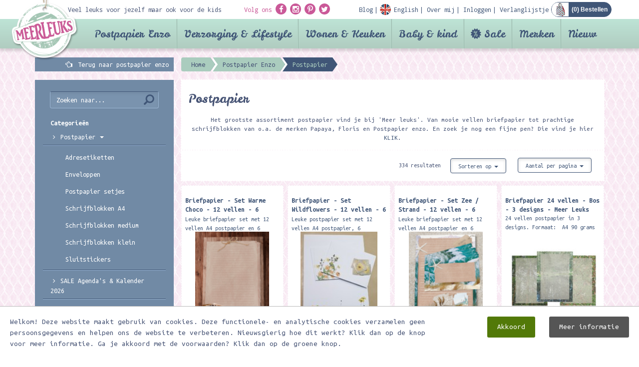

--- FILE ---
content_type: text/html; charset=utf-8
request_url: https://www.meerleuks.nl/categorie/postpapier-c92?pagenr=4&sort=name_asc
body_size: 22486
content:
<!DOCTYPE html>
<html prefix="og:https://ogp.me/ns#" lang="nl">
<head>
	<meta charset="utf-8" />
	<meta name="viewport" content="width=device-width, initial-scale=1.0 user-scalable=no" />
	<meta http-equiv="X-UA-Compatible" content="IE=Edge" />

	<link rel="dns-prefetch" href="//cdnjs.cloudflare.com">
	<link rel="dns-prefetch" href="//fonts.googleapis.com">
	<link rel="dns-prefetch" href="//fonts.gstatic.com">
	<link rel="dns-prefetch" href="//everyoffice.nl">

	
		<link rel="stylesheet" type="text/css" href="//cdnjs.cloudflare.com/ajax/libs/twitter-bootstrap/3.3.4/css/bootstrap.min.css" />
<link rel="stylesheet" type="text/css" href="//cdnjs.cloudflare.com/ajax/libs/font-awesome/4.3.0/css/font-awesome.min.css" />
<link rel="stylesheet" type="text/css" href="//cdnjs.cloudflare.com/ajax/libs/fancybox/2.1.4/jquery.fancybox.min.css" />
<link rel="stylesheet" type="text/css" href="//cdnjs.cloudflare.com/ajax/libs/fancybox/2.1.4/helpers/jquery.fancybox-buttons.min.css" />
<link rel="stylesheet" type="text/css" href="//cdnjs.cloudflare.com/ajax/libs/fancybox/2.1.4/helpers/jquery.fancybox-thumbs.min.css" />
<link rel="stylesheet" type="text/css" href="/min/serve?g=471df1798c85c7f97795bd3dd46eb5b2&amp;lm=1751526378" />
<style type="text/css">
/*<![CDATA[*/
.grecaptcha-badge { visibility: hidden; }
/*]]>*/
</style>
<style type="text/css">
/*<![CDATA[*/

		@-webkit-keyframes slide-in {
			100% {
				bottom: 0;
			}
		}
		@-moz-keyframes slide-in {
		  100% {
				bottom: 0;
			}
		}
		@-o-keyframes slide-in {
		  100% {
				bottom: 0;
			}
		}
		@keyframes slide-in {
		  100% {
				bottom: 0;
			}
		}
		.cookies-popup {
			position: fixed;
			background: #fff;
			border-top: 1px solid #bbb;
			left: 0;
			right: 0;
			margin: 0;
			padding: 20px;
			border-radius: 0;
			z-index: 9999;
			-webkit-transition: all 0.25s;
			-moz-transition: all 0.25s;
			-o-transition: all 0.25s;
			transition: all 0.25s;
			animation-name: slide-in;
			animation-duration: 0.25s;
			animation-iteration-count: 1;
			animation-direction: alternate;
			animation-timing-function: ease-out;
			animation-fill-mode: forwards;
			animation-delay: 0.25s;
			-webkit-animation-name: slide-in;
			-webkit-animation-duration: 0.25s;
			-webkit-animation-iteration-count: 1;
			-webkit-animation-direction: alternate;
			-webkit-animation-timing-function: ease-out;
			-webkit-animation-fill-mode: forwards;
			-webkit-animation-delay: 0.25s;
		}
		.cookies-popup.noshow {
			opacity: 0;
			pointer-events: none;
			display: none;
		}
		.cookies-popup #cookies {
			font-size: 15px;
			line-height: 22px;
		}
		.cookies-popup #cookies h3 {
			margin: 0 0 20px;
			font-size: 30px;
		}
		.cookies-popup #cookies .cookie-text {
			width: calc(100% - 375px);
		}
		.cookies-popup #cookies .accept-btn-wrapper .accept-btn {
			background: #527908;
			border-radius: 3px;
			color: #fff;
			padding: 10px 20px;
			margin-top: 0;
			margin-left: 20px;
			display: inline-block;
			-webkit-transition: all 0.25s;
			-moz-transition: all 0.25s;
			-o-transition: all 0.25s;
			transition: all 0.25s;
		}
		.cookies-popup #cookies .accept-btn-wrapper .accept-btn:hover,
		.cookies-popup #cookies .accept-btn-wrapper .accept-btn:focus,
		.cookies-popup #cookies .accept-btn-wrapper .accept-btn:active {
			background: #426206;
		}
		.cookies-popup #cookies .accept-btn-wrapper .more-btn {
			background: #555;
			border-radius: 3px;
			color: #fff;
			padding: 10px 20px;
			margin-top: 0;
			margin-left: 20px;
			display: inline-block;
			-webkit-transition: all 0.25s;
			-moz-transition: all 0.25s;
			-o-transition: all 0.25s;
			transition: all 0.25s;
		}
		.cookies-popup #cookies .accept-btn-wrapper .more-btn:hover,
		.cookies-popup #cookies .accept-btn-wrapper .more-btn:focus,
		.cookies-popup #cookies .accept-btn-wrapper .more-btn:active {
			background: #222;
		}
		@media(max-width: 768px) {
			.cookies-popup #cookies .cookie-text {
				width: 100%;
			}
		}
	
/*]]>*/
</style>
<title>Postpapier | Meerleuks</title>
	<meta property="og:type"   content="website" />
	<meta property="og:title" content="Postpapier | Meerleuks" />
		<meta property="og:price:currency" content="EUR" />

	<meta name="dcterms.title" content="Postpapier | Meerleuks" />
	<meta name="dcterms.identifier" content="https://www.meerleuks.nl" />

					<meta name="description" content="Het grootste assortiment postpapier vindt je bij &#039;Meer leuks&#039;. Van mooie vellen briefpapier tot prachtige schrijfblokken van o.a. de merken Papaya, Floris en Postpapier enzo." />
		<meta property="og:description" content="Het grootste assortiment postpapier vindt je bij &#039;Meer leuks&#039;. Van mooie vellen briefpapier tot prachtige schrijfblokken van o.a. de merken Papaya, Floris en Postpapier enzo." />
		<meta name="dcterms.description" content="Het grootste assortiment postpapier vindt je bij &#039;Meer leuks&#039;. Van mooie vellen briefpapier tot prachtige schrijfblokken van o.a. de merken Papaya, Floris en Postpapier enzo." />
				<meta name="keywords" content="briefpapier, postpapier, snailmail, slakkenpost, brieven schrijven, penvriendin, schrijfpapier, sluitstickers, adresetiketten, adreslabels, langzame post, echte post, postpapier enzo, postpapierenzo, meerleuks, meer leuks, enveloppen, air mail, air m" />
		<meta name="dcterms.subject" content="briefpapier, postpapier, snailmail, slakkenpost, brieven schrijven, penvriendin, schrijfpapier, sluitstickers, adresetiketten, adreslabels, langzame post, echte post, postpapier enzo, postpapierenzo, meerleuks, meer leuks, enveloppen, air mail, air m" />
	
	<link rel="shortcut icon" type="image/x-icon" href="/favicon.ico" />
	<link rel="apple-touch-icon" href="/apple-touch-icon.png" />
	<link rel="apple-touch-icon-precomposed" href="/apple-touch-icon-precomposed.png" />
	<link rel="apple-touch-icon" sizes="120x120" href="/apple-touch-icon-120x120-precomposed.png" />


		<!--	-->						

	<link href="//fonts.googleapis.com/css?family=Droid+Sans+Mono" rel="stylesheet" type="text/css">
	<link href="//fonts.googleapis.com/css?family=Ubuntu+Mono:400,400italic,700,700italic" rel="stylesheet" type="text/css">
	<link href="//fonts.googleapis.com/css?family=Leckerli+One" rel="stylesheet" type="text/css">
	<link href="//fonts.googleapis.com/css?family=Just+Me+Again+Down+Here" rel="stylesheet" type="text/css">

	<link rel="alternate" type="application/rss+xml" title="Meerleuks blog" href="/blog/rss">



		

				
	
	<script type="text/javascript">
/*<![CDATA[*/

		var baseUrl = "";
		var language = "nl";
	
/*]]>*/
</script>
	
	<!--[if lt IE 9]><script type="text/javascript" src="//cdnjs.cloudflare.com/ajax/libs/html5shiv/3.7.2/html5shiv.min.js"></script><![endif]-->
	<!--[if lt IE 9]><script type="text/javascript" src="//cdnjs.cloudflare.com/ajax/libs/respond.js/1.4.2/respond.min.js"></script><![endif]-->


						
				</head>


<body itemscope="itemscope" itemtype="https://schema.org/WebPage">


<div class="cookies-popup noshow">
	<div id="cookies">
		<div class="clearfix">
			<div class="pull-left cookie-text">
													Welkom! Deze website maakt gebruik van cookies. Deze functionele- en analytische cookies verzamelen geen persoonsgegevens en helpen ons de website te verbeteren. Nieuwsgierig hoe dit werkt? Klik dan op de knop voor meer informatie. Ga je akkoord met de voorwaarden? Klik dan op de groene knop.							</div>
			<div class="pull-right accept-btn-wrapper">
				<a href="#" class="accept-btn" data-dismiss="alert" aria-label="close">
					Akkoord				</a>
													<a href="/privacy-verklaring" class="more-btn">
						Meer informatie					</a>
							</div>
		</div>
	</div>
</div>
<div class="backtotop"><div class="arrow"></div></div>
<header>
	<div class="container">
		<div class="top-bar">
			<div class="row">
				<div class="col-lg-4 col-md-2 hidden-sm hidden-xs">
					Veel leuks voor jezelf maar ook voor de kids
				</div>
				<div class="col-lg-8 col-md-10 col-sm-12">
					<div class="pull-left">
						<div class="socials">
							<span class="pink hidden-xs">Volg ons</span>
							<a class="socialicon"
							   href="https://facebook.com/meerleuks.nl/" target="_blank">
								<i class="fa fa-facebook"></i>
							</a>
							<a class="socialicon" href="https://instagram.com/meerleuks.nl/" target="_blank">
								<i class="fa fa-instagram"></i>
							</a>
							<a class="socialicon" href="https://pinterest.com/meerleuks/" target="_blank">
								<i class="fa fa-pinterest-p"></i>
							</a>
							<a class="socialicon" href="https://twitter.com/meerleuks/" target="_blank">
								<i class="fa fa-twitter"></i>
							</a>
						</div>
					</div>
					<div class="pull-right bar">
						<div class="showTopMenu visible-xs"></div>
							<span class="items">
																									<a href="/blog">
										<div class="text">Blog</div>
									</a>
																																	<a href="/engels">
										<div class="text en">English</div>
									</a>
								
																									<a href="/over-mij">
										<div class="text">Over mij</div>
									</a>
								
																																				<a href="/inloggen">
											<div class="text">Inloggen</div>
										</a>
																	
																									<a href="/verlanglijstje">
										<div class="text">Verlanglijstje</div>
									</a>
															</span>
						<div id="shop-cart" class="pull-right">

							<a href="/winkelwagen">
								<div class="shopping-cart">
																		(<span class="cart-total-amount">0</span>) Bestellen								</div>
							</a>
						</div>
					</div>
				</div>
			</div>
			<div class="navlogo">
				<a href="/">
					<img src="/public/images/layout/logo.png" alt="Postpapierenzo Meerleuks"/>
				</a>
			</div>
		</div>
	</div>
			<div class="navmenu">
			<div class="container">
				<div class="headersearch visible-xs">
					<div class="opensearch"></div>
					<div class="input-wrapper">
						<form id="header-search" class="navbar-form navbar-left shopsearchform" method="POST" action="/shop/default/zoekresultaat?url=zoeken" role="search">
							<div class="form-group">
								<input class="form-control" type="text" name="keyword" value="" placeholder="Zoeken naar.." required="required">
							</div>
							<button class="btn btn-search" name="yt6" type="submit">
								<span class="glyphicon glyphicon-search"></span>
							</button>
						</form>
					</div>
				</div>
				<nav class="navbar navbar-default">
	<div class="navbar-header">
		<button class="navbar-toggle" type="button" data-toggle="collapse" data-target=".js-navbar-collapse">
			<span class="sr-only">Toggle navigation</span>
			<span class="icon-bar"></span>
			<span class="icon-bar"></span>
			<span class="icon-bar"></span>
		</button>
	</div>
	

	<div class="collapse navbar-collapse js-navbar-collapse">
		<ul class="nav navbar-nav">
							
																						<li class="dropdown mega-dropdown cat-postpapier-enzo">
							<a href="#" class="dropdown-toggle" data-toggle="dropdown">
								Postpapier Enzo <span class="glyphicon glyphicon-chevron-down pull-right"></span>
							</a>

							<div class="dropdown-menu mega-dropdown-menu row">
								<div class="container">
																		<ul>
																																	<li class="col-sm-3">
																											<ul>
															<li class="dropdown-header">
																<a href="/categorie/sale-agendas-kalender-2026-c5319">
																	SALE Agenda&#039;s &amp; Kalender 2026																</a>
															</li>
																													</ul>
																											<ul>
															<li class="dropdown-header">
																<a href="/categorie/kerst-2025-c1045">
																	Kerst 2025																</a>
															</li>
																																																<li>
																		<a href="/categorie/briefpapier-c1378">
																			Briefpapier																		</a>
																	</li>
																																	<li>
																		<a href="/categorie/hobbypapier-verpakken-c1376">
																			Hobbypapier / Verpakken																		</a>
																	</li>
																																	<li>
																		<a href="/categorie/interieur-lifestyle-c1374">
																			Interieur / Lifestyle																		</a>
																	</li>
																																	<li>
																		<a href="/categorie/kerstkaarten-c1372">
																			Kerstkaarten																		</a>
																	</li>
																																	<li>
																		<a href="/categorie/mailing-sets-c1373">
																			Mailing sets																		</a>
																	</li>
																																	<li>
																		<a href="/categorie/stempels-c1371">
																			Stempels																		</a>
																	</li>
																																	<li>
																		<a href="/categorie/stickers-c1377">
																			Stickers																		</a>
																	</li>
																																	<li>
																		<a href="/categorie/washi-tape-masking-tape-c1375">
																			Washi tape / Masking tape																		</a>
																	</li>
																																													</ul>
																											<ul>
															<li class="dropdown-header">
																<a href="/categorie/abonnementen-c1568">
																	Abonnementen																</a>
															</li>
																													</ul>
																											<ul>
															<li class="dropdown-header">
																<a href="/categorie/bakers-twine-raffia-c803">
																	Bakers twine / Raffia																</a>
															</li>
																													</ul>
																											<ul>
															<li class="dropdown-header">
																<a href="/categorie/boeken-c567">
																	Boeken																</a>
															</li>
																																																<li>
																		<a href="/categorie/boekenleggers-c1306">
																			Boekenleggers																		</a>
																	</li>
																																	<li>
																		<a href="/categorie/dagboeken-werkschriften-c963">
																			Dagboeken/werkschriften																		</a>
																	</li>
																																	<li>
																		<a href="/categorie/ex-libris-stickers-c1588">
																			Ex-Libris Stickers																		</a>
																	</li>
																																	<li>
																		<a href="/categorie/flow-magazine-c629">
																			Flow Magazine																		</a>
																	</li>
																																	<li>
																		<a href="/categorie/hobby-knutselboeken-c570">
																			Hobby/knutselboeken																		</a>
																	</li>
																																	<li>
																		<a href="/categorie/kinderboeken-c568">
																			Kinderboeken																		</a>
																	</li>
																																	<li>
																		<a href="/categorie/kleur-en-tekenboeken-c569">
																			Kleur en tekenboeken																		</a>
																	</li>
																																	<li>
																		<a href="/categorie/andere-leuke-boeken-c571">
																			Andere leuke boeken																		</a>
																	</li>
																																													</ul>
																											<ul>
															<li class="dropdown-header">
																<a href="/categorie/bureau-accessoires-c206">
																	Bureau/ Accessoires																</a>
															</li>
																																																<li>
																		<a href="/categorie/accessoires-c208">
																			Accessoires																		</a>
																	</li>
																																	<li>
																		<a href="/categorie/bureau-accessoires-c207">
																			Bureau accessoires																		</a>
																	</li>
																																	<li>
																		<a href="/categorie/etuis-tassen-opbergblikjes-c210">
																			Etuis/Tassen/Opbergblikjes																		</a>
																	</li>
																																	<li>
																		<a href="/categorie/potloden-pennen-c209">
																			Potloden/pennen																		</a>
																	</li>
																																													</ul>
																											<ul>
															<li class="dropdown-header">
																<a href="/categorie/decoratie-pennen-c1053">
																	Decoratie pennen 																</a>
															</li>
																																																<li>
																		<a href="/categorie/deco-pen-c1054">
																			Deco pen																		</a>
																	</li>
																																	<li>
																		<a href="/categorie/navulling-deco-pen-c1055">
																			Navulling deco pen																		</a>
																	</li>
																																	<li>
																		<a href="/categorie/deco-rush-story-pack-c1056">
																			Deco rush story pack																		</a>
																	</li>
																																													</ul>
																									</li>
																																												<li class="col-sm-3">
																											<ul>
															<li class="dropdown-header">
																<a href="/categorie/hobby-diy-c129">
																	Hobby/D.I.Y																</a>
															</li>
																																																<li>
																		<a href="/categorie/deco-tape-c136">
																			Deco tape																		</a>
																	</li>
																																	<li>
																		<a href="/categorie/diy-setjes-c142">
																			DIY setjes																		</a>
																	</li>
																																	<li>
																		<a href="/categorie/diy-stickers-c141">
																			DIY stickers																		</a>
																	</li>
																																	<li>
																		<a href="/categorie/enveloppen-mallen-templates-c132">
																			Enveloppen mallen / templates																		</a>
																	</li>
																																	<li>
																		<a href="/categorie/etiketten-labels-c143">
																			Etiketten/Labels																		</a>
																	</li>
																																	<li>
																		<a href="/categorie/fotohoekjes-c1307">
																			Fotohoekjes																		</a>
																	</li>
																																	<li>
																		<a href="/categorie/hobby-papier-c133">
																			Hobby papier																		</a>
																	</li>
																																	<li>
																		<a href="/categorie/knijpertjes-c1335">
																			Knijpertjes																		</a>
																	</li>
																																	<li>
																		<a href="/categorie/ponsen-c1637">
																			Ponsen																		</a>
																	</li>
																																	<li>
																		<a href="/categorie/scrapbook-albums-c1301">
																			Scrapbook albums																		</a>
																	</li>
																																	<li>
																		<a href="/categorie/scharen-kartelscharen-c1685">
																			Scharen / Kartelscharen																		</a>
																	</li>
																																	<li>
																		<a href="/categorie/stencils-c1672">
																			Stencils																		</a>
																	</li>
																																	<li>
																		<a href="/categorie/tassen-c4010">
																			Tassen																		</a>
																	</li>
																																	<li>
																		<a href="/categorie/vloeipapier-c1352">
																			Vloeipapier																		</a>
																	</li>
																																	<li>
																		<a href="/categorie/wrijfplaatjes-c943">
																			Wrijfplaatjes																		</a>
																	</li>
																																													</ul>
																											<ul>
															<li class="dropdown-header">
																<a href="/categorie/handlettering-c1621">
																	Handlettering																</a>
															</li>
																																																<li>
																		<a href="/categorie/aquarelpapier-c1673">
																			Aquarelpapier																		</a>
																	</li>
																																	<li>
																		<a href="/categorie/boeken-en-papier-c1629">
																			Boeken en Papier																		</a>
																	</li>
																																	<li>
																		<a href="/categorie/bureaussets-c1625">
																			Bureaussets																		</a>
																	</li>
																																	<li>
																		<a href="/categorie/glaspennen-c1623">
																			Glaspennen																		</a>
																	</li>
																																	<li>
																		<a href="/categorie/inkt-c1624">
																			Inkt																		</a>
																	</li>
																																	<li>
																		<a href="/categorie/kalligrafie-sets-c1628">
																			Kalligrafie sets																		</a>
																	</li>
																																	<li>
																		<a href="/categorie/kroontjespennen-c1622">
																			Kroontjespennen																		</a>
																	</li>
																																	<li>
																		<a href="/categorie/markers-en-brush-pennen-c1670">
																			Markers en brush/pennen																		</a>
																	</li>
																																	<li>
																		<a href="/categorie/nibs-c1627">
																			Nibs																		</a>
																	</li>
																																	<li>
																		<a href="/categorie/transferfolie-c1682">
																			Transferfolie																		</a>
																	</li>
																																	<li>
																		<a href="/categorie/waterverf-c1671">
																			Waterverf																		</a>
																	</li>
																																	<li>
																		<a href="/categorie/waxstempels-c1626">
																			Waxstempels																		</a>
																	</li>
																																													</ul>
																											<ul>
															<li class="dropdown-header">
																<a href="/categorie/kaarten-c115">
																	Kaarten																</a>
															</li>
																																																<li>
																		<a href="/categorie/algemeen-c117">
																			Algemeen																		</a>
																	</li>
																																	<li>
																		<a href="/categorie/beterschap-c1268">
																			Beterschap																		</a>
																	</li>
																																	<li>
																		<a href="/categorie/condoleance-sterkte-c1067">
																			Condoleance/sterkte																		</a>
																	</li>
																																	<li>
																		<a href="/categorie/geboorte-c1267">
																			Geboorte																		</a>
																	</li>
																																	<li>
																		<a href="/categorie/holland-postcrossing-c116">
																			Holland / Postcrossing																		</a>
																	</li>
																																	<li>
																		<a href="/categorie/huwelijk-c1314">
																			Huwelijk																		</a>
																	</li>
																																	<li>
																		<a href="/categorie/kaartensets-c119">
																			Kaartensets																		</a>
																	</li>
																																	<li>
																		<a href="/categorie/kleurkaarten-c1343">
																			Kleurkaarten																		</a>
																	</li>
																																	<li>
																		<a href="/categorie/liefde-c971">
																			Liefde																		</a>
																	</li>
																																	<li>
																		<a href="/categorie/oud-hollands-c120">
																			Oud Hollands																		</a>
																	</li>
																																	<li>
																		<a href="/categorie/patchpops-3d-kaarten-c128">
																			Patchpops 3D kaarten																		</a>
																	</li>
																																	<li>
																		<a href="/categorie/uitnodigingen-c1178">
																			Uitnodigingen																		</a>
																	</li>
																																	<li>
																		<a href="/categorie/verjaardag-c121">
																			Verjaardag																		</a>
																	</li>
																																													</ul>
																											<ul>
															<li class="dropdown-header">
																<a href="/categorie/kadobon-c192">
																	Kadobon																</a>
															</li>
																																																<li>
																		<a href="/categorie/kadobonnen-c193">
																			Kadobonnen																		</a>
																	</li>
																																													</ul>
																									</li>
																																												<li class="col-sm-3">
																											<ul>
															<li class="dropdown-header">
																<a href="/categorie/kids-c2516">
																	Kids 																</a>
															</li>
																																																<li>
																		<a href="/categorie/basismateriaal-c2522">
																			Basismateriaal																		</a>
																	</li>
																																	<li>
																		<a href="/categorie/educatief-speelgoed-c2537">
																			Educatief speelgoed																		</a>
																	</li>
																																	<li>
																		<a href="/categorie/stationery-c2531">
																			Stationery																		</a>
																	</li>
																																	<li>
																		<a href="/categorie/stempels-c2528">
																			Stempels																		</a>
																	</li>
																																	<li>
																		<a href="/categorie/transferfolie-en-lijmpennen-c2519">
																			Transferfolie en lijmpennen																		</a>
																	</li>
																																	<li>
																		<a href="/categorie/verven-en-kleuren-c2525">
																			Verven en kleuren																		</a>
																	</li>
																																	<li>
																		<a href="/categorie/tape-c2534">
																			Tape																		</a>
																	</li>
																																													</ul>
																											<ul>
															<li class="dropdown-header">
																<a href="/categorie/lettertangen-en-tape-c681">
																	Lettertangen en tape																</a>
															</li>
																													</ul>
																											<ul>
															<li class="dropdown-header">
																<a href="/categorie/masking-tape-c211">
																	Masking Tape																</a>
															</li>
																																																<li>
																		<a href="/categorie/chalkboard-krijtbord-tape-c1072">
																			Chalkboard/Krijtbord tape																		</a>
																	</li>
																																	<li>
																		<a href="/categorie/deco-tape-c212">
																			Deco tape																		</a>
																	</li>
																																	<li>
																		<a href="/categorie/foil-masking-tape-c1346">
																			Foil masking tape																		</a>
																	</li>
																																	<li>
																		<a href="/categorie/masking-tape-met-design-c218">
																			Masking tape met design																		</a>
																	</li>
																																	<li>
																		<a href="/categorie/masking-tape-eenkleurig-c316">
																			Masking tape eenkleurig																		</a>
																	</li>
																																	<li>
																		<a href="/categorie/masking-paper-tape-setjes-c219">
																			Masking/paper tape setjes																		</a>
																	</li>
																																	<li>
																		<a href="/categorie/slim-masking-tape-c1601">
																			Slim masking tape																		</a>
																	</li>
																																	<li>
																		<a href="/categorie/tape-overig-c1311">
																			Tape overig																		</a>
																	</li>
																																													</ul>
																											<ul>
															<li class="dropdown-header">
																<a href="/categorie/memo-sticky-notes-c101">
																	Memo/Sticky notes																</a>
															</li>
																																																<li>
																		<a href="/categorie/memo-overig-c103">
																			Memo overig																		</a>
																	</li>
																																	<li>
																		<a href="/categorie/sticky-notes-c104">
																			Sticky notes																		</a>
																	</li>
																																													</ul>
																											<ul>
															<li class="dropdown-header">
																<a href="/categorie/notebooks-c204">
																	Notebooks																</a>
															</li>
																																																<li>
																		<a href="/categorie/adressenboeken-c1270">
																			Adressenboeken																		</a>
																	</li>
																																	<li>
																		<a href="/categorie/agendas-c774">
																			Agenda&#039;s																		</a>
																	</li>
																																	<li>
																		<a href="/categorie/bullet-journals-c1836">
																			Bullet Journals																		</a>
																	</li>
																																	<li>
																		<a href="/categorie/fotoboeken-c1379">
																			Fotoboeken																		</a>
																	</li>
																																	<li>
																		<a href="/categorie/muziekboeken-c1727">
																			Muziekboeken																		</a>
																	</li>
																																	<li>
																		<a href="/categorie/notebooks-c205">
																			Notebooks																		</a>
																	</li>
																																	<li>
																		<a href="/categorie/schriften-c918">
																			Schriften																		</a>
																	</li>
																																	<li>
																		<a href="/categorie/wachtwoordenboek-c4529">
																			Wachtwoordenboek																		</a>
																	</li>
																																													</ul>
																											<ul>
															<li class="dropdown-header">
																<a href="/categorie/om-te-verpakken-c1286">
																	Om te verpakken																</a>
															</li>
																																																<li>
																		<a href="/categorie/blokbodemzakken-c4532">
																			Blokbodemzakken																		</a>
																	</li>
																																	<li>
																		<a href="/categorie/cadeaudoosjes-c1296">
																			Cadeaudoosjes																		</a>
																	</li>
																																	<li>
																		<a href="/categorie/cadeaukaartjes-c4875">
																			Cadeaukaartjes																		</a>
																	</li>
																																	<li>
																		<a href="/categorie/cadeaupapier-c1287">
																			Cadeaupapier																		</a>
																	</li>
																																	<li>
																		<a href="/categorie/cadeautasjes-c1290">
																			Cadeautasjes																		</a>
																	</li>
																																	<li>
																		<a href="/categorie/cadeauzakjes-c1289">
																			Cadeauzakjes																		</a>
																	</li>
																																	<li>
																		<a href="/categorie/deco-pen-c1302">
																			Deco pen																		</a>
																	</li>
																																	<li>
																		<a href="/categorie/diversen-c1791">
																			Diversen																		</a>
																	</li>
																																	<li>
																		<a href="/categorie/gelukspoppetjes-c1566">
																			Gelukspoppetjes																		</a>
																	</li>
																																	<li>
																		<a href="/categorie/lint-c1291">
																			Lint																		</a>
																	</li>
																																	<li>
																		<a href="/categorie/raffia-c1293">
																			Raffia																		</a>
																	</li>
																																	<li>
																		<a href="/categorie/mallen-c1295">
																			Mallen																		</a>
																	</li>
																																	<li>
																		<a href="/categorie/stickers-c1294">
																			Stickers																		</a>
																	</li>
																																	<li>
																		<a href="/categorie/tags-labels-c1288">
																			Tags &amp; Labels																		</a>
																	</li>
																																	<li>
																		<a href="/categorie/touw-c1292">
																			Touw																		</a>
																	</li>
																																	<li>
																		<a href="/categorie/vloeipapier-c1353">
																			Vloeipapier																		</a>
																	</li>
																																	<li>
																		<a href="/categorie/zipper-bags-c1297">
																			Zipper bags																		</a>
																	</li>
																																													</ul>
																									</li>
																																												<li class="col-sm-3">
																											<ul>
															<li class="dropdown-header">
																<a href="/categorie/poezieplaatjes-c787">
																	Poëzieplaatjes																</a>
															</li>
																																																<li>
																		<a href="/categorie/poeziealbums-c1698">
																			Poëziealbums																		</a>
																	</li>
																																													</ul>
																											<ul>
															<li class="dropdown-header">
																<a href="/categorie/postpapier-c92">
																	Postpapier																</a>
															</li>
																																																<li>
																		<a href="/categorie/adresetiketten-c1303">
																			Adresetiketten																		</a>
																	</li>
																																	<li>
																		<a href="/categorie/enveloppen-c94">
																			Enveloppen																		</a>
																	</li>
																																	<li>
																		<a href="/categorie/postpapier-setjes-c96">
																			Postpapier setjes																		</a>
																	</li>
																																	<li>
																		<a href="/categorie/schrijfblokken-a4-c100">
																			Schrijfblokken A4																		</a>
																	</li>
																																	<li>
																		<a href="/categorie/schrijfblokken-medium-c97">
																			Schrijfblokken medium																		</a>
																	</li>
																																	<li>
																		<a href="/categorie/schrijfblokken-klein-c1746">
																			Schrijfblokken klein																		</a>
																	</li>
																																	<li>
																		<a href="/categorie/sluitstickers-c1304">
																			Sluitstickers																		</a>
																	</li>
																																													</ul>
																											<ul>
															<li class="dropdown-header">
																<a href="/categorie/seizoenen-themas-c194">
																	Seizoenen/Thema&#039;s																</a>
															</li>
																																																<li>
																		<a href="/categorie/halloween-c2136">
																			Halloween																		</a>
																	</li>
																																	<li>
																		<a href="/categorie/herfst-c1308">
																			Herfst																		</a>
																	</li>
																																	<li>
																		<a href="/categorie/kerst-c269">
																			Kerst																		</a>
																	</li>
																																	<li>
																		<a href="/categorie/pasen-c198">
																			Pasen																		</a>
																	</li>
																																	<li>
																		<a href="/categorie/sinterklaas-c464">
																			Sinterklaas																		</a>
																	</li>
																																	<li>
																		<a href="/categorie/valentijn-c197">
																			Valentijn																		</a>
																	</li>
																																	<li>
																		<a href="/categorie/voorjaar-c465">
																			Voorjaar																		</a>
																	</li>
																																	<li>
																		<a href="/categorie/winter-c196">
																			Winter																		</a>
																	</li>
																																	<li>
																		<a href="/categorie/zomer-c1309">
																			Zomer																		</a>
																	</li>
																																													</ul>
																											<ul>
															<li class="dropdown-header">
																<a href="/categorie/snailmail-cadeautjes-c1365">
																	Snailmail cadeautjes																</a>
															</li>
																																																<li>
																		<a href="/categorie/gelukspoppetjes-c1747">
																			Gelukspoppetjes																		</a>
																	</li>
																																	<li>
																		<a href="/categorie/limonadesiroop-c1632">
																			Limonadesiroop																		</a>
																	</li>
																																	<li>
																		<a href="/categorie/lip-balm-c1581">
																			Lip balm																		</a>
																	</li>
																																	<li>
																		<a href="/categorie/theezakjes-c1366">
																			Theezakjes																		</a>
																	</li>
																																													</ul>
																											<ul>
															<li class="dropdown-header">
																<a href="/categorie/stempels-c200">
																	Stempels																</a>
															</li>
																																																<li>
																		<a href="/categorie/clearstamps-c1542">
																			Clearstamps																		</a>
																	</li>
																																	<li>
																		<a href="/categorie/stempelsets-c201">
																			Stempelsets																		</a>
																	</li>
																																	<li>
																		<a href="/categorie/stempelkussens-c202">
																			Stempelkussens																		</a>
																	</li>
																																	<li>
																		<a href="/categorie/stempels-c203">
																			Stempels																		</a>
																	</li>
																																	<li>
																		<a href="/categorie/stempelreiniger-c968">
																			Stempelreiniger																		</a>
																	</li>
																																	<li>
																		<a href="/categorie/wax-stempels-c1821">
																			Wax stempels																		</a>
																	</li>
																																													</ul>
																											<ul>
															<li class="dropdown-header">
																<a href="/categorie/stickers-c105">
																	Stickers																</a>
															</li>
																																																<li>
																		<a href="/categorie/stickers-c107">
																			Stickers																		</a>
																	</li>
																																	<li>
																		<a href="/categorie/diy-stickers-c114">
																			DIY stickers																		</a>
																	</li>
																																	<li>
																		<a href="/categorie/muurstickers-c1181">
																			Muurstickers																		</a>
																	</li>
																																													</ul>
																									</li>
																														</ul>
									
								</div>
							</div>
						</li>
															
																						<li class="dropdown mega-dropdown cat-verzorging-amp-lifestyle">
							<a href="#" class="dropdown-toggle" data-toggle="dropdown">
								Verzorging &amp; Lifestyle <span class="glyphicon glyphicon-chevron-down pull-right"></span>
							</a>

							<div class="dropdown-menu mega-dropdown-menu row">
								<div class="container">
																		<ul>
																																	<li class="col-sm-3">
																											<ul>
															<li class="dropdown-header">
																<a href="/categorie/verzorging-c1098">
																	Verzorging																</a>
															</li>
																																																<li>
																		<a href="/categorie/bubble-bath-c1136">
																			Bubble bath																		</a>
																	</li>
																																	<li>
																		<a href="/categorie/handcreme-c1124">
																			Handcréme																		</a>
																	</li>
																																	<li>
																		<a href="/categorie/lip-balm-c4917">
																			Lip Balm																		</a>
																	</li>
																																	<li>
																		<a href="/categorie/nagelvijlsets-c4719">
																			Nagelvijlsets																		</a>
																	</li>
																																	<li>
																		<a href="/categorie/zeep-c1129">
																			Zeep																		</a>
																	</li>
																																													</ul>
																									</li>
																																												<li class="col-sm-3">
																											<ul>
															<li class="dropdown-header">
																<a href="/categorie/lifestyle-c1099">
																	Lifestyle																</a>
															</li>
																																																<li>
																		<a href="/categorie/brillenetuis-c1237">
																			Brillenetuis																		</a>
																	</li>
																																	<li>
																		<a href="/categorie/etuis-c1140">
																			Etuis																		</a>
																	</li>
																																	<li>
																		<a href="/categorie/kruiken-c4911">
																			Kruiken																		</a>
																	</li>
																																	<li>
																		<a href="/categorie/make-up-spiegels-c1144">
																			Make-up spiegels																		</a>
																	</li>
																																	<li>
																		<a href="/categorie/oogmaskers-c4926">
																			Oogmaskers																		</a>
																	</li>
																																	<li>
																		<a href="/categorie/pasjeshouders-c1131">
																			Pasjeshouders																		</a>
																	</li>
																																	<li>
																		<a href="/categorie/portemonnees-c1112">
																			Portemonnees																		</a>
																	</li>
																																	<li>
																		<a href="/categorie/sieraden-c1122">
																			Sieraden																		</a>
																	</li>
																																	<li>
																		<a href="/categorie/sjaals-c1278">
																			Sjaals																		</a>
																	</li>
																																	<li>
																		<a href="/categorie/sleutelhangers-c1706">
																			Sleutelhangers																		</a>
																	</li>
																																	<li>
																		<a href="/categorie/sokken-c4691">
																			Sokken																		</a>
																	</li>
																																	<li>
																		<a href="/categorie/tassen-c1100">
																			Tassen																		</a>
																	</li>
																																	<li>
																		<a href="/categorie/thermosflessen-waterflessen-c1212">
																			Thermosflessen / Waterflessen																		</a>
																	</li>
																																	<li>
																		<a href="/categorie/travel-cups-c1386">
																			Travel cups																		</a>
																	</li>
																																	<li>
																		<a href="/categorie/travel-wallets-c1342">
																			Travel wallets																		</a>
																	</li>
																																													</ul>
																									</li>
																														</ul>
									
								</div>
							</div>
						</li>
															
																						<li class="dropdown mega-dropdown cat-wonen-amp-keuken">
							<a href="#" class="dropdown-toggle" data-toggle="dropdown">
								Wonen &amp; Keuken <span class="glyphicon glyphicon-chevron-down pull-right"></span>
							</a>

							<div class="dropdown-menu mega-dropdown-menu row">
								<div class="container">
																		<ul>
																																																						<li class="col-sm-3">
																											<ul>
															<li class="dropdown-header">
																<a href="/categorie/wonen-c1152">
																	Wonen																</a>
															</li>
																																																<li>
																		<a href="/categorie/decoratie-overig-c1229">
																			Decoratie overig																		</a>
																	</li>
																																	<li>
																		<a href="/categorie/klokken-c1154">
																			Klokken																		</a>
																	</li>
																																	<li>
																		<a href="/categorie/kussens-hoezen-c1158">
																			Kussens/Hoezen																		</a>
																	</li>
																																	<li>
																		<a href="/categorie/lampen-c1157">
																			Lampen																		</a>
																	</li>
																																	<li>
																		<a href="/categorie/opbergen-c1164">
																			Opbergen																		</a>
																	</li>
																																	<li>
																		<a href="/categorie/stoffen-c1233">
																			Stoffen																		</a>
																	</li>
																																	<li>
																		<a href="/categorie/verjaardagskalenders-c1222">
																			Verjaardagskalenders																		</a>
																	</li>
																																	<li>
																		<a href="/categorie/wanddecoratie-c1165">
																			Wanddecoratie																		</a>
																	</li>
																																													</ul>
																									</li>
																																												<li class="col-sm-3">
																											<ul>
															<li class="dropdown-header">
																<a href="/categorie/keuken-c1153">
																	Keuken																</a>
															</li>
																																																<li>
																		<a href="/categorie/dienbladen-c4788">
																			Dienbladen																		</a>
																	</li>
																																	<li>
																		<a href="/categorie/koken-en-bakken-c1223">
																			Koken en bakken																		</a>
																	</li>
																																	<li>
																		<a href="/categorie/placemats-onderzetters-c4935">
																			Placemats / Onderzetters																		</a>
																	</li>
																																	<li>
																		<a href="/categorie/servies-c1162">
																			Servies																		</a>
																	</li>
																																	<li>
																		<a href="/categorie/theedoeken-c1872">
																			Theedoeken																		</a>
																	</li>
																																	<li>
																		<a href="/categorie/voorraadpotten-en-blikken-c1324">
																			Voorraadpotten en blikken																		</a>
																	</li>
																																													</ul>
																									</li>
																														</ul>
									
								</div>
							</div>
						</li>
															
																						<li class="dropdown mega-dropdown cat-baby-amp-kind">
							<a href="#" class="dropdown-toggle" data-toggle="dropdown">
								Baby &amp; kind <span class="glyphicon glyphicon-chevron-down pull-right"></span>
							</a>

							<div class="dropdown-menu mega-dropdown-menu row">
								<div class="container">
																		<ul>
																																																						<li class="col-sm-3">
																											<ul>
															<li class="dropdown-header">
																<a href="/categorie/babyartikelen-c1173">
																	Babyartikelen																</a>
															</li>
																																																<li>
																		<a href="/categorie/doeken-en-dekens-c1177">
																			Doeken en dekens																		</a>
																	</li>
																																	<li>
																		<a href="/categorie/kleding-en-sokken-c4590">
																			Kleding en Sokken																		</a>
																	</li>
																																	<li>
																		<a href="/categorie/knuffels-c1198">
																			Knuffels																		</a>
																	</li>
																																	<li>
																		<a href="/categorie/kraamcadeau-c1201">
																			Kraamcadeau																		</a>
																	</li>
																																	<li>
																		<a href="/categorie/luiertassen-c1280">
																			Luiertassen																		</a>
																	</li>
																																	<li>
																		<a href="/categorie/mobiel-c1196">
																			Mobiel																		</a>
																	</li>
																																	<li>
																		<a href="/categorie/rammelaar-c1202">
																			Rammelaar																		</a>
																	</li>
																																	<li>
																		<a href="/categorie/speenkoord-c1203">
																			Speenkoord																		</a>
																	</li>
																																													</ul>
																									</li>
																																												<li class="col-sm-3">
																											<ul>
															<li class="dropdown-header">
																<a href="/categorie/kinderartikelen-c1174">
																	Kinderartikelen																</a>
															</li>
																																																<li>
																		<a href="/categorie/boeken-c1218">
																			Boeken																		</a>
																	</li>
																																	<li>
																		<a href="/categorie/hobby-diy-c1232">
																			Hobby / D.I.Y																		</a>
																	</li>
																																	<li>
																		<a href="/categorie/eten-en-drinken-c1190">
																			Eten en drinken																		</a>
																	</li>
																																	<li>
																		<a href="/categorie/kinderkamer-c1183">
																			Kinderkamer																		</a>
																	</li>
																																	<li>
																		<a href="/categorie/kindermake-up-c1194">
																			Kindermake-up																		</a>
																	</li>
																																	<li>
																		<a href="/categorie/onderweg-c1213">
																			Onderweg																		</a>
																	</li>
																																	<li>
																		<a href="/categorie/tassen-schooltassen-c1185">
																			Tassen &amp; Schooltassen																		</a>
																	</li>
																																	<li>
																		<a href="/categorie/sieraden-c1217">
																			Sieraden																		</a>
																	</li>
																																													</ul>
																									</li>
																																												<li class="col-sm-3">
																											<ul>
															<li class="dropdown-header">
																<a href="/categorie/speelgoed-c1175">
																	Speelgoed																</a>
															</li>
																																																<li>
																		<a href="/categorie/binnenspeelgoed-c1231">
																			Binnenspeelgoed																		</a>
																	</li>
																																	<li>
																		<a href="/categorie/buitenspeelgoed-c1188">
																			Buitenspeelgoed																		</a>
																	</li>
																																	<li>
																		<a href="/categorie/poppen-c1187">
																			Poppen																		</a>
																	</li>
																																	<li>
																		<a href="/categorie/sport-c1189">
																			Sport																		</a>
																	</li>
																																	<li>
																		<a href="/categorie/spellen-c1191">
																			Spellen																		</a>
																	</li>
																																													</ul>
																									</li>
																														</ul>
									
								</div>
							</div>
						</li>
															
																<li class=" cat-sale"><a href="/categorie/sale-c161">Sale</a></li>
									
																						<li class="dropdown mega-dropdown cat-merken">
							<a href="#" class="dropdown-toggle" data-toggle="dropdown">
								Merken <span class="glyphicon glyphicon-chevron-down pull-right"></span>
							</a>

							<div class="dropdown-menu mega-dropdown-menu row">
								<div class="container">
																		<ul>
																																	<li class="col-sm-3">
																											<ul>
															<li class="dropdown-header">
																<a href="/categorie/art-studio-funk-design-c1272">
																	Art Studio Funk design																</a>
															</li>
																													</ul>
																											<ul>
															<li class="dropdown-header">
																<a href="/categorie/artichique-design-c1095">
																	Artichique Design																</a>
															</li>
																													</ul>
																											<ul>
															<li class="dropdown-header">
																<a href="/categorie/bomo-art-c1712">
																	Bomo Art																</a>
															</li>
																																																<li>
																		<a href="/categorie/adressenboeken-c1716">
																			Adressenboeken																		</a>
																	</li>
																																	<li>
																		<a href="/categorie/boekenleggers-c1719">
																			Boekenleggers																		</a>
																	</li>
																																	<li>
																		<a href="/categorie/briefpapier-sets-c1722">
																			Briefpapier sets																		</a>
																	</li>
																																	<li>
																		<a href="/categorie/cadeaupapier-c1713">
																			Cadeaupapier																		</a>
																	</li>
																																	<li>
																		<a href="/categorie/clipboard-c1725">
																			Clipboard																		</a>
																	</li>
																																	<li>
																		<a href="/categorie/elastomappen-c1724">
																			Elastomappen																		</a>
																	</li>
																																	<li>
																		<a href="/categorie/ex-libris-c1718">
																			Ex-Libris																		</a>
																	</li>
																																	<li>
																		<a href="/categorie/fotoalbum-c1723">
																			Fotoalbum																		</a>
																	</li>
																																	<li>
																		<a href="/categorie/gift-tags-c1721">
																			Gift tags																		</a>
																	</li>
																																	<li>
																		<a href="/categorie/journals-c1714">
																			Journals																		</a>
																	</li>
																																	<li>
																		<a href="/categorie/kaarten-c1720">
																			Kaarten																		</a>
																	</li>
																																	<li>
																		<a href="/categorie/muziekboek-c1715">
																			Muziekboek																		</a>
																	</li>
																																	<li>
																		<a href="/categorie/posters-c1726">
																			Posters																		</a>
																	</li>
																																	<li>
																		<a href="/categorie/receptenboek-c1717">
																			Receptenboek																		</a>
																	</li>
																																													</ul>
																											<ul>
															<li class="dropdown-header">
																<a href="/categorie/carmynes-journals-c4184">
																	Carmyne&#039;s Journals																</a>
															</li>
																													</ul>
																											<ul>
															<li class="dropdown-header">
																<a href="/categorie/cavallini-co-c640">
																	Cavallini &amp; Co																</a>
															</li>
																																																<li>
																		<a href="/categorie/christmas-mailing-sets-c649">
																			Christmas mailing sets																		</a>
																	</li>
																																	<li>
																		<a href="/categorie/gift-tags-c647">
																			Gift tags																		</a>
																	</li>
																																	<li>
																		<a href="/categorie/greeting-cards-c646">
																			Greeting cards																		</a>
																	</li>
																																	<li>
																		<a href="/categorie/gum-c1669">
																			Gum																		</a>
																	</li>
																																	<li>
																		<a href="/categorie/kalenders-agendas-c1587">
																			Kalenders &amp; Agenda&#039;s 																		</a>
																	</li>
																																	<li>
																		<a href="/categorie/magneten-c1658">
																			Magneten																		</a>
																	</li>
																																	<li>
																		<a href="/categorie/mokken-c4713">
																			Mokken																		</a>
																	</li>
																																	<li>
																		<a href="/categorie/notebooks-c645">
																			Notebooks																		</a>
																	</li>
																																	<li>
																		<a href="/categorie/paper-tape-c644">
																			Paper tape																		</a>
																	</li>
																																	<li>
																		<a href="/categorie/pencil-sets-c1659">
																			Pencil sets																		</a>
																	</li>
																																	<li>
																		<a href="/categorie/petite-parcel-sets-c648">
																			Petite parcel sets																		</a>
																	</li>
																																	<li>
																		<a href="/categorie/posters-inpakpapier-c893">
																			Posters / inpakpapier																		</a>
																	</li>
																																	<li>
																		<a href="/categorie/puzzels-c2552">
																			Puzzels																		</a>
																	</li>
																																	<li>
																		<a href="/categorie/schoolplaten-c1589">
																			Schoolplaten																		</a>
																	</li>
																																	<li>
																		<a href="/categorie/stempelsets-c643">
																			Stempelsets																		</a>
																	</li>
																																	<li>
																		<a href="/categorie/stickers-c642">
																			Stickers																		</a>
																	</li>
																																	<li>
																		<a href="/categorie/sticky-notes-memos-c641">
																			Sticky notes/memos																		</a>
																	</li>
																																	<li>
																		<a href="/categorie/tassen-c1866">
																			Tassen																		</a>
																	</li>
																																	<li>
																		<a href="/categorie/theedoeken-c1869">
																			Theedoeken																		</a>
																	</li>
																																	<li>
																		<a href="/categorie/wrap-packs-c973">
																			Wrap packs																		</a>
																	</li>
																																													</ul>
																											<ul>
															<li class="dropdown-header">
																<a href="/categorie/chi-natural-life-c4986">
																	Chi Natural Life																</a>
															</li>
																													</ul>
																											<ul>
															<li class="dropdown-header">
																<a href="/categorie/classiky-japan-c1234">
																	Classiky Japan																</a>
															</li>
																													</ul>
																											<ul>
															<li class="dropdown-header">
																<a href="/categorie/cognitive-surplus-c2736">
																	Cognitive Surplus																</a>
															</li>
																													</ul>
																											<ul>
															<li class="dropdown-header">
																<a href="/categorie/concord-9th-c1689">
																	Concord &amp; 9th																</a>
															</li>
																													</ul>
																											<ul>
															<li class="dropdown-header">
																<a href="/categorie/disaster-designs-c1109">
																	Disaster Designs																</a>
															</li>
																																																<li>
																		<a href="/categorie/lampen-c1579">
																			Lampen																		</a>
																	</li>
																																	<li>
																		<a href="/categorie/portemonnees-c1132">
																			Portemonnees																		</a>
																	</li>
																																	<li>
																		<a href="/categorie/sjaals-c1277">
																			Sjaals																		</a>
																	</li>
																																	<li>
																		<a href="/categorie/tassen-c1110">
																			Tassen																		</a>
																	</li>
																																	<li>
																		<a href="/categorie/thermosflessen-c1341">
																			Thermosflessen																		</a>
																	</li>
																																	<li>
																		<a href="/categorie/travel-wallets-c1118">
																			Travel wallets																		</a>
																	</li>
																																													</ul>
																											<ul>
															<li class="dropdown-header">
																<a href="/categorie/essencio-c661">
																	Essencio																</a>
															</li>
																													</ul>
																											<ul>
															<li class="dropdown-header">
																<a href="/categorie/esther-bennink-c5322">
																	Esther Bennink																</a>
															</li>
																													</ul>
																											<ul>
															<li class="dropdown-header">
																<a href="/categorie/floris-recycled-stationery-c1238">
																	Floris recycled stationery																</a>
															</li>
																																																<li>
																		<a href="/categorie/a4-schrijfblokken-c1239">
																			A4 schrijfblokken																		</a>
																	</li>
																																	<li>
																		<a href="/categorie/a4-postpapier-sets-c1241">
																			A4 postpapier sets																		</a>
																	</li>
																																	<li>
																		<a href="/categorie/a4-vellen-postpapier-c1243">
																			A4 vellen postpapier																		</a>
																	</li>
																																	<li>
																		<a href="/categorie/a5-postpapier-sets-c1242">
																			A5 postpapier sets																		</a>
																	</li>
																																	<li>
																		<a href="/categorie/adresboekjes-c1246">
																			Adresboekjes																		</a>
																	</li>
																																	<li>
																		<a href="/categorie/boeken-schriften-c1245">
																			Boeken/schriften																		</a>
																	</li>
																																	<li>
																		<a href="/categorie/etiketten-adreslabels-c1244">
																			Etiketten/Adreslabels																		</a>
																	</li>
																																	<li>
																		<a href="/categorie/kaarten-c1521">
																			Kaarten																		</a>
																	</li>
																																													</ul>
																											<ul>
															<li class="dropdown-header">
																<a href="/categorie/flow-magazine-c566">
																	Flow magazine																</a>
															</li>
																																																<li>
																		<a href="/categorie/kaarten-c652">
																			Kaarten																		</a>
																	</li>
																																	<li>
																		<a href="/categorie/flow-magazines-c970">
																			FLOW magazines																		</a>
																	</li>
																																	<li>
																		<a href="/categorie/ook-leuk-van-flow-c653">
																			Ook leuk van Flow																		</a>
																	</li>
																																	<li>
																		<a href="/categorie/flow-specials-c651">
																			Flow specials																		</a>
																	</li>
																																													</ul>
																											<ul>
															<li class="dropdown-header">
																<a href="/categorie/galen-leather-c3194">
																	Galen Leather																</a>
															</li>
																													</ul>
																											<ul>
															<li class="dropdown-header">
																<a href="/categorie/gezinnig-c1279">
																	Gezinnig																</a>
															</li>
																													</ul>
																											<ul>
															<li class="dropdown-header">
																<a href="/categorie/girl-of-all-work-c1035">
																	Girl of all work																</a>
															</li>
																																																<li>
																		<a href="/categorie/book-buddies-c1283">
																			Book Buddies																		</a>
																	</li>
																																	<li>
																		<a href="/categorie/flutter-notes-c1038">
																			Flutter notes																		</a>
																	</li>
																																	<li>
																		<a href="/categorie/garden-stakes-c1040">
																			Garden stakes																		</a>
																	</li>
																																	<li>
																		<a href="/categorie/kaarten-c1042">
																			Kaarten																		</a>
																	</li>
																																	<li>
																		<a href="/categorie/page-pals-c1036">
																			Page pals																		</a>
																	</li>
																																	<li>
																		<a href="/categorie/page-flags-c1037">
																			Page flags																		</a>
																	</li>
																																	<li>
																		<a href="/categorie/petal-notes-c1039">
																			Petal notes																		</a>
																	</li>
																																	<li>
																		<a href="/categorie/sticky-notes-c1043">
																			Sticky notes																		</a>
																	</li>
																																	<li>
																		<a href="/categorie/overig-c1044">
																			Overig																		</a>
																	</li>
																																													</ul>
																									</li>
																																												<li class="col-sm-3">
																											<ul>
															<li class="dropdown-header">
																<a href="/categorie/gorjuss---santoro-london-c1107">
																	Gorjuss - Santoro London																</a>
															</li>
																																																<li>
																		<a href="/categorie/bekers-mokken-c1739">
																			Bekers / Mokken																		</a>
																	</li>
																																	<li>
																		<a href="/categorie/boekboxen-c1741">
																			Boekboxen																		</a>
																	</li>
																																	<li>
																		<a href="/categorie/boekenleggers-c1817">
																			Boekenleggers																		</a>
																	</li>
																																	<li>
																		<a href="/categorie/blikjes---voorraadpotten-c1818">
																			Blikjes - Voorraadpotten																		</a>
																	</li>
																																	<li>
																		<a href="/categorie/brillenkokers-c1704">
																			Brillenkokers																		</a>
																	</li>
																																	<li>
																		<a href="/categorie/diversen-c1145">
																			Diversen																		</a>
																	</li>
																																	<li>
																		<a href="/categorie/drinkflessen-waterflessen-c1729">
																			Drinkflessen / Waterflessen																		</a>
																	</li>
																																	<li>
																		<a href="/categorie/etuis-c1224">
																			Etuis																		</a>
																	</li>
																																	<li>
																		<a href="/categorie/iphone-case-c1638">
																			iPhone case																		</a>
																	</li>
																																	<li>
																		<a href="/categorie/kaarten-c1227">
																			Kaarten																		</a>
																	</li>
																																	<li>
																		<a href="/categorie/klokken-c1742">
																			Klokken																		</a>
																	</li>
																																	<li>
																		<a href="/categorie/lip-balm-c1582">
																			Lip balm																		</a>
																	</li>
																																	<li>
																		<a href="/categorie/manicure-sets-c1740">
																			Manicure sets																		</a>
																	</li>
																																	<li>
																		<a href="/categorie/notebooks-c1226">
																			Notebooks																		</a>
																	</li>
																																	<li>
																		<a href="/categorie/pennen-c1228">
																			Pennen																		</a>
																	</li>
																																	<li>
																		<a href="/categorie/pennenblikjes---pennenhouders-c1703">
																			Pennenblikjes - Pennenhouders																		</a>
																	</li>
																																	<li>
																		<a href="/categorie/portemonnees-c1121">
																			Portemonnees																		</a>
																	</li>
																																	<li>
																		<a href="/categorie/sleutelhangers-c1707">
																			Sleutelhangers																		</a>
																	</li>
																																	<li>
																		<a href="/categorie/stempels-c1583">
																			Stempels																		</a>
																	</li>
																																	<li>
																		<a href="/categorie/stickers-c1702">
																			Stickers																		</a>
																	</li>
																																	<li>
																		<a href="/categorie/tassen-c1108">
																			Tassen																		</a>
																	</li>
																																	<li>
																		<a href="/categorie/toilettassen-c1120">
																			Toilettassen																		</a>
																	</li>
																																	<li>
																		<a href="/categorie/washi-tape-c1700">
																			Washi Tape																		</a>
																	</li>
																																													</ul>
																											<ul>
															<li class="dropdown-header">
																<a href="/categorie/jane-jenni-c1134">
																	Jane Jenni																</a>
															</li>
																																																<li>
																		<a href="/categorie/tassen-c1138">
																			Tassen																		</a>
																	</li>
																																													</ul>
																											<ul>
															<li class="dropdown-header">
																<a href="/categorie/jules-bean-c1315">
																	Jules Bean																</a>
															</li>
																																																<li>
																		<a href="/categorie/armbanden-c1318">
																			Armbanden																		</a>
																	</li>
																																	<li>
																		<a href="/categorie/kettingen-c1319">
																			Kettingen																		</a>
																	</li>
																																													</ul>
																											<ul>
															<li class="dropdown-header">
																<a href="/categorie/kaartje-of-kip-c673">
																	Kaartje of Kip																</a>
															</li>
																																																<li>
																		<a href="/categorie/adresetiketten-c676">
																			Adresetiketten																		</a>
																	</li>
																																	<li>
																		<a href="/categorie/ansichtkaarten-c679">
																			Ansichtkaarten																		</a>
																	</li>
																																	<li>
																		<a href="/categorie/dagblok-notitieblok-c674">
																			Dagblok / Notitieblok																		</a>
																	</li>
																																	<li>
																		<a href="/categorie/kinderfeestuitnodigingen-c680">
																			Kinderfeestuitnodigingen																		</a>
																	</li>
																																	<li>
																		<a href="/categorie/postpapier-c675">
																			Postpapier																		</a>
																	</li>
																																	<li>
																		<a href="/categorie/sluitstickers-c678">
																			Sluitstickers																		</a>
																	</li>
																																	<li>
																		<a href="/categorie/verjaardagskalender-c677">
																			Verjaardagskalender																		</a>
																	</li>
																																													</ul>
																											<ul>
															<li class="dropdown-header">
																<a href="/categorie/katie-alice-c1584">
																	Katie Alice																</a>
															</li>
																													</ul>
																											<ul>
															<li class="dropdown-header">
																<a href="/categorie/knoopworks-c1771">
																	Knoopworks																</a>
															</li>
																													</ul>
																											<ul>
															<li class="dropdown-header">
																<a href="/categorie/koi-sakura-c1679">
																	KOI Sakura																</a>
															</li>
																													</ul>
																											<ul>
															<li class="dropdown-header">
																<a href="/categorie/la-cafetiere-c1585">
																	La Cafetiére																</a>
															</li>
																													</ul>
																											<ul>
															<li class="dropdown-header">
																<a href="/categorie/la-marelle-c665">
																	La Marelle																</a>
															</li>
																																																<li>
																		<a href="/categorie/kaarten-c667">
																			Kaarten																		</a>
																	</li>
																																	<li>
																		<a href="/categorie/kleurboeken-c669">
																			Kleurboeken																		</a>
																	</li>
																																	<li>
																		<a href="/categorie/puzzels-c671">
																			Puzzels																		</a>
																	</li>
																																	<li>
																		<a href="/categorie/schriften-notebooks-c668">
																			Schriften/notebooks																		</a>
																	</li>
																																	<li>
																		<a href="/categorie/tassen-koffertjes-c672">
																			Tassen/koffertjes																		</a>
																	</li>
																																													</ul>
																											<ul>
															<li class="dropdown-header">
																<a href="/categorie/leegbord-c663">
																	Leegbord																</a>
															</li>
																													</ul>
																											<ul>
															<li class="dropdown-header">
																<a href="/categorie/lola-design-c1738">
																	Lola Design																</a>
															</li>
																													</ul>
																											<ul>
															<li class="dropdown-header">
																<a href="/categorie/maste-masking-tape-c931">
																	Masté Masking Tape																</a>
															</li>
																																																<li>
																		<a href="/categorie/basiskleuren-c932">
																			Basiskleuren																		</a>
																	</li>
																																	<li>
																		<a href="/categorie/masking-tape-met-design-c933">
																			Masking tape met design																		</a>
																	</li>
																																	<li>
																		<a href="/categorie/masking-tape-sets-c934">
																			Masking tape sets																		</a>
																	</li>
																																													</ul>
																											<ul>
															<li class="dropdown-header">
																<a href="/categorie/meer-leuks-c1273">
																	Meer Leuks																</a>
															</li>
																																																<li>
																		<a href="/categorie/briefpapier-sets-c4217">
																			Briefpapier Sets																		</a>
																	</li>
																																	<li>
																		<a href="/categorie/enveloppen-c1534">
																			Enveloppen																		</a>
																	</li>
																																	<li>
																		<a href="/categorie/kaarten-c1533">
																			Kaarten																		</a>
																	</li>
																																	<li>
																		<a href="/categorie/postcrossing-stickers-c1575">
																			Postcrossing stickers																		</a>
																	</li>
																																	<li>
																		<a href="/categorie/poster-frame-kits-c1696">
																			Poster frame kits																		</a>
																	</li>
																																	<li>
																		<a href="/categorie/posters-c1532">
																			Posters																		</a>
																	</li>
																																	<li>
																		<a href="/categorie/schrijfblokken-c1536">
																			Schrijfblokken																		</a>
																	</li>
																																	<li>
																		<a href="/categorie/schrijfsets-c1537">
																			Schrijfsets																		</a>
																	</li>
																																	<li>
																		<a href="/categorie/sluitstickers-c1535">
																			Sluitstickers																		</a>
																	</li>
																																	<li>
																		<a href="/categorie/postcard-label-stickers-c1594">
																			Postcard label stickers																		</a>
																	</li>
																																													</ul>
																											<ul>
															<li class="dropdown-header">
																<a href="/categorie/messagemark-c577">
																	Messagemark																</a>
															</li>
																													</ul>
																											<ul>
															<li class="dropdown-header">
																<a href="/categorie/midori-c575">
																	Midori																</a>
															</li>
																													</ul>
																											<ul>
															<li class="dropdown-header">
																<a href="/categorie/mini-labo-c1540">
																	Mini Labo																</a>
															</li>
																													</ul>
																											<ul>
															<li class="dropdown-header">
																<a href="/categorie/motex-c682">
																	Motex																</a>
															</li>
																													</ul>
																									</li>
																																												<li class="col-sm-3">
																											<ul>
															<li class="dropdown-header">
																<a href="/categorie/more-than-hip-c1123">
																	More than hip																</a>
															</li>
																													</ul>
																											<ul>
															<li class="dropdown-header">
																<a href="/categorie/mt-masking-tape-c947">
																	MT Masking Tape																</a>
															</li>
																													</ul>
																											<ul>
															<li class="dropdown-header">
																<a href="/categorie/mr-mrs-clynk-c1115">
																	Mr &amp; Mrs Clynk																</a>
															</li>
																																																<li>
																		<a href="/categorie/dienbladen-c1215">
																			Dienbladen																		</a>
																	</li>
																																	<li>
																		<a href="/categorie/etuis-c1141">
																			Etuis																		</a>
																	</li>
																																	<li>
																		<a href="/categorie/portemonnees-c1143">
																			Portemonnees																		</a>
																	</li>
																																	<li>
																		<a href="/categorie/tassen-c1116">
																			Tassen																		</a>
																	</li>
																																	<li>
																		<a href="/categorie/vaasjes-c1161">
																			Vaasjes																		</a>
																	</li>
																																	<li>
																		<a href="/categorie/servies-c1163">
																			Servies																		</a>
																	</li>
																																													</ul>
																											<ul>
															<li class="dropdown-header">
																<a href="/categorie/noolibird-c799">
																	Noolibird																</a>
															</li>
																													</ul>
																											<ul>
															<li class="dropdown-header">
																<a href="/categorie/nature-zoo-of-denmark-c1197">
																	Nature Zoo of Denmark																</a>
															</li>
																													</ul>
																											<ul>
															<li class="dropdown-header">
																<a href="/categorie/nuukk-c1069">
																	Nuukk																</a>
															</li>
																													</ul>
																											<ul>
															<li class="dropdown-header">
																<a href="/categorie/ohto-pennen-en-potloden-c1096">
																	OHTO pennen en potloden																</a>
															</li>
																													</ul>
																											<ul>
															<li class="dropdown-header">
																<a href="/categorie/papaya-art-c576">
																	Papaya Art																</a>
															</li>
																																																<li>
																		<a href="/categorie/adressenboeken-c1269">
																			Adressenboeken																		</a>
																	</li>
																																	<li>
																		<a href="/categorie/etuis-c1663">
																			Etuis																		</a>
																	</li>
																																	<li>
																		<a href="/categorie/gift-bags-c1284">
																			Gift bags																		</a>
																	</li>
																																	<li>
																		<a href="/categorie/glitter-gift-tags-c1005">
																			Glitter gift tags																		</a>
																	</li>
																																	<li>
																		<a href="/categorie/greeting-cards-c1367">
																			Greeting cards																		</a>
																	</li>
																																	<li>
																		<a href="/categorie/handtasjes-c1327">
																			Handtasjes																		</a>
																	</li>
																																	<li>
																		<a href="/categorie/lunchtasjes-koeltasjes-c1133">
																			Lunchtasjes / Koeltasjes																		</a>
																	</li>
																																	<li>
																		<a href="/categorie/mokken---bekers-c1860">
																			Mokken - Bekers																		</a>
																	</li>
																																	<li>
																		<a href="/categorie/notebooks-agendas-c655">
																			Notebooks/agenda&#039;s																		</a>
																	</li>
																																	<li>
																		<a href="/categorie/notepads-c658">
																			Notepads																		</a>
																	</li>
																																	<li>
																		<a href="/categorie/paspoorthouders-travel-wallets-c1662">
																			Paspoorthouders / Travel wallets																		</a>
																	</li>
																																	<li>
																		<a href="/categorie/portemonnees-c1142">
																			Portemonnees																		</a>
																	</li>
																																	<li>
																		<a href="/categorie/schrijfblokken-c657">
																			Schrijfblokken																		</a>
																	</li>
																																	<li>
																		<a href="/categorie/shoppers-c1137">
																			Shoppers																		</a>
																	</li>
																																	<li>
																		<a href="/categorie/stickers-c656">
																			Stickers																		</a>
																	</li>
																																	<li>
																		<a href="/categorie/sticky-notes-c659">
																			Sticky notes																		</a>
																	</li>
																																	<li>
																		<a href="/categorie/tassen-c1699">
																			Tassen																		</a>
																	</li>
																																	<li>
																		<a href="/categorie/toilettassen-c1119">
																			Toilettassen																		</a>
																	</li>
																																	<li>
																		<a href="/categorie/thermosflessen-travel-cups-c1385">
																			Thermosflessen / Travel cups																		</a>
																	</li>
																																	<li>
																		<a href="/categorie/waterverf-c2087">
																			Waterverf																		</a>
																	</li>
																																													</ul>
																											<ul>
															<li class="dropdown-header">
																<a href="/categorie/pepin-press-c2060">
																	Pepin Press																</a>
															</li>
																																																<li>
																		<a href="/categorie/briefpapier-sets-c2075">
																			Briefpapier sets																		</a>
																	</li>
																																	<li>
																		<a href="/categorie/correspondentie-sets-c4181">
																			Correspondentie sets																		</a>
																	</li>
																																	<li>
																		<a href="/categorie/enveloppen-c2078">
																			Enveloppen																		</a>
																	</li>
																																	<li>
																		<a href="/categorie/kleurboeken-c2066">
																			Kleurboeken																		</a>
																	</li>
																																	<li>
																		<a href="/categorie/origami-papier-c2069">
																			Origami papier																		</a>
																	</li>
																																	<li>
																		<a href="/categorie/paper-craft-books-c2199">
																			Paper Craft Books																		</a>
																	</li>
																																	<li>
																		<a href="/categorie/papierboeken-c2072">
																			Papierboeken																		</a>
																	</li>
																																	<li>
																		<a href="/categorie/schrijfblokken-c2081">
																			Schrijfblokken																		</a>
																	</li>
																																	<li>
																		<a href="/categorie/sticker-label-books-c2063">
																			Sticker &amp; Label books																		</a>
																	</li>
																																													</ul>
																											<ul>
															<li class="dropdown-header">
																<a href="/categorie/plus-japan-c1047">
																	Plus Japan																</a>
															</li>
																																																<li>
																		<a href="/categorie/deco-pen-c1048">
																			Deco pen																		</a>
																	</li>
																																	<li>
																		<a href="/categorie/navulling-deco-pen-c1049">
																			Navulling deco pen																		</a>
																	</li>
																																	<li>
																		<a href="/categorie/deco-rush-story-pack-c1050">
																			Deco rush story pack																		</a>
																	</li>
																																													</ul>
																											<ul>
															<li class="dropdown-header">
																<a href="/categorie/pop-cutie-c1216">
																	Pop cutie																</a>
															</li>
																													</ul>
																											<ul>
															<li class="dropdown-header">
																<a href="/categorie/poppy-drops-c1205">
																	Poppy Drops																</a>
															</li>
																													</ul>
																											<ul>
															<li class="dropdown-header">
																<a href="/categorie/postpapier-enzo-c565">
																	Postpapier enzo																</a>
															</li>
																																																<li>
																		<a href="/categorie/enveloppen-mallen-c670">
																			Enveloppen mallen																		</a>
																	</li>
																																	<li>
																		<a href="/categorie/kaarten-c638">
																			Kaarten																		</a>
																	</li>
																																	<li>
																		<a href="/categorie/stempels-c639">
																			Stempels																		</a>
																	</li>
																																	<li>
																		<a href="/categorie/stickers-c1574">
																			Stickers																		</a>
																	</li>
																																													</ul>
																											<ul>
															<li class="dropdown-header">
																<a href="/categorie/rachel-ellen-designs-c704">
																	Rachel Ellen designs																</a>
															</li>
																																																<li>
																		<a href="/categorie/agendas-deskplanners-c1711">
																			Agenda&#039;s &amp; Deskplanners																		</a>
																	</li>
																																	<li>
																		<a href="/categorie/dagboeken-c714">
																			Dagboeken																		</a>
																	</li>
																																	<li>
																		<a href="/categorie/haarknipjes-c1709">
																			Haarknipjes																		</a>
																	</li>
																																	<li>
																		<a href="/categorie/kaartensets-c707">
																			Kaartensets																		</a>
																	</li>
																																	<li>
																		<a href="/categorie/kleurboeken-c717">
																			Kleurboeken																		</a>
																	</li>
																																	<li>
																		<a href="/categorie/luxe-wenskaarten-c705">
																			Luxe wenskaarten																		</a>
																	</li>
																																	<li>
																		<a href="/categorie/label-en-stickerboek-c713">
																			Label en stickerboek																		</a>
																	</li>
																																	<li>
																		<a href="/categorie/muurstickers-c1182">
																			Muurstickers																		</a>
																	</li>
																																	<li>
																		<a href="/categorie/postpapier-setjes-c708">
																			Postpapier setjes																		</a>
																	</li>
																																	<li>
																		<a href="/categorie/puzzelkaarten-c718">
																			Puzzelkaarten																		</a>
																	</li>
																																	<li>
																		<a href="/categorie/stationery-sets-c706">
																			Stationery sets																		</a>
																	</li>
																																	<li>
																		<a href="/categorie/sticky-notes-c711">
																			Sticky notes																		</a>
																	</li>
																																	<li>
																		<a href="/categorie/tassen-en-etuis-c1710">
																			Tassen en Etuis																		</a>
																	</li>
																																	<li>
																		<a href="/categorie/waterflessen-c1681">
																			Waterflessen																		</a>
																	</li>
																																													</ul>
																											<ul>
															<li class="dropdown-header">
																<a href="/categorie/revista-c964">
																	Revista																</a>
															</li>
																													</ul>
																											<ul>
															<li class="dropdown-header">
																<a href="/categorie/rico-design---paper-poetry-c1674">
																	Rico Design - Paper Poetry																</a>
															</li>
																																																<li>
																		<a href="/categorie/colouring-activity-c1691">
																			Colouring Activity																		</a>
																	</li>
																																	<li>
																		<a href="/categorie/diversen-c1678">
																			Diversen																		</a>
																	</li>
																																	<li>
																		<a href="/categorie/kinderscharen-scharen-c1686">
																			Kinderscharen / Scharen																		</a>
																	</li>
																																	<li>
																		<a href="/categorie/motiefpapier-c1690">
																			Motiefpapier																		</a>
																	</li>
																																	<li>
																		<a href="/categorie/notitieboeken-c1697">
																			Notitieboeken																		</a>
																	</li>
																																	<li>
																		<a href="/categorie/sjablonen-c1676">
																			Sjablonen																		</a>
																	</li>
																																	<li>
																		<a href="/categorie/stempels-c1675">
																			Stempels																		</a>
																	</li>
																																	<li>
																		<a href="/categorie/stickers-c1693">
																			Stickers																		</a>
																	</li>
																																	<li>
																		<a href="/categorie/super-fluffy-foam-c2546">
																			Super Fluffy Foam																		</a>
																	</li>
																																	<li>
																		<a href="/categorie/tekenen-en-verven-c1692">
																			Tekenen en verven																		</a>
																	</li>
																																	<li>
																		<a href="/categorie/transferfolie-c1677">
																			Transferfolie																		</a>
																	</li>
																																													</ul>
																											<ul>
															<li class="dropdown-header">
																<a href="/categorie/royal-talens-c1708">
																	Royal Talens																</a>
															</li>
																													</ul>
																									</li>
																																												<li class="col-sm-3">
																											<ul>
															<li class="dropdown-header">
																<a href="/categorie/rubinato-c1603">
																	Rubinato																</a>
															</li>
																																																<li>
																		<a href="/categorie/bureausets-c1611">
																			Bureausets																		</a>
																	</li>
																																	<li>
																		<a href="/categorie/inkt-c1612">
																			Inkt																		</a>
																	</li>
																																	<li>
																		<a href="/categorie/glaspennen-c1613">
																			Glaspennen																		</a>
																	</li>
																																	<li>
																		<a href="/categorie/journals-c1630">
																			Journals																		</a>
																	</li>
																																	<li>
																		<a href="/categorie/kalligrafie-sets-c1614">
																			Kalligrafie sets																		</a>
																	</li>
																																	<li>
																		<a href="/categorie/kroontjespennen-c1618">
																			Kroontjespennen																		</a>
																	</li>
																																	<li>
																		<a href="/categorie/nibs-c1615">
																			Nibs																		</a>
																	</li>
																																	<li>
																		<a href="/categorie/waxstempels-c1617">
																			Waxstempels																		</a>
																	</li>
																																													</ul>
																											<ul>
															<li class="dropdown-header">
																<a href="/categorie/soyoung-c1657">
																	SoYoung																</a>
															</li>
																													</ul>
																											<ul>
															<li class="dropdown-header">
																<a href="/categorie/sparkling-paper-c1567">
																	Sparkling Paper																</a>
															</li>
																													</ul>
																											<ul>
															<li class="dropdown-header">
																<a href="/categorie/speedball-c1993">
																	Speedball																</a>
															</li>
																													</ul>
																											<ul>
															<li class="dropdown-header">
																<a href="/categorie/studio-droombeeld-c1354">
																	Studio Droombeeld																</a>
															</li>
																													</ul>
																											<ul>
															<li class="dropdown-header">
																<a href="/categorie/suck-uk-c1511">
																	Suck UK																</a>
															</li>
																													</ul>
																											<ul>
															<li class="dropdown-header">
																<a href="/categorie/tim-holtz-c626">
																	Tim Holtz																</a>
															</li>
																																																<li>
																		<a href="/categorie/design-tape-c2039">
																			Design Tape																		</a>
																	</li>
																																	<li>
																		<a href="/categorie/distress-crayons-c2045">
																			Distress Crayons																		</a>
																	</li>
																																	<li>
																		<a href="/categorie/distress-inktkussens-c2048">
																			Distress Inktkussens																		</a>
																	</li>
																																	<li>
																		<a href="/categorie/distress-oxide-c2033">
																			Distress Oxide																		</a>
																	</li>
																																	<li>
																		<a href="/categorie/diversen-c2057">
																			Diversen																		</a>
																	</li>
																																	<li>
																		<a href="/categorie/ephemera-packs-layer-cards-c2054">
																			Ephemera packs / Layer cards																		</a>
																	</li>
																																	<li>
																		<a href="/categorie/paper-pads-papier-c2042">
																			Paper Pads / Papier																		</a>
																	</li>
																																	<li>
																		<a href="/categorie/stencils-c2051">
																			Stencils																		</a>
																	</li>
																																	<li>
																		<a href="/categorie/stempels-c2036">
																			Stempels																		</a>
																	</li>
																																													</ul>
																											<ul>
															<li class="dropdown-header">
																<a href="/categorie/tokyo-antique-c1820">
																	Tokyo Antique																</a>
															</li>
																													</ul>
																											<ul>
															<li class="dropdown-header">
																<a href="/categorie/tokyomilk-c1125">
																	Tokyomilk																</a>
															</li>
																																																<li>
																		<a href="/categorie/handcreme-c1126">
																			Handcréme																		</a>
																	</li>
																																	<li>
																		<a href="/categorie/lip-balm-c1128">
																			Lip balm																		</a>
																	</li>
																																	<li>
																		<a href="/categorie/zeep-c1130">
																			Zeep																		</a>
																	</li>
																																	<li>
																		<a href="/categorie/bubble-bath-c1135">
																			Bubble bath																		</a>
																	</li>
																																													</ul>
																											<ul>
															<li class="dropdown-header">
																<a href="/categorie/tomoe-river-paper-c1635">
																	Tomoe River Paper																</a>
															</li>
																													</ul>
																											<ul>
															<li class="dropdown-header">
																<a href="/categorie/used2b-c1281">
																	Used2b																</a>
															</li>
																													</ul>
																											<ul>
															<li class="dropdown-header">
																<a href="/categorie/weegoamigo-c1176">
																	Weegoamigo																</a>
															</li>
																													</ul>
																											<ul>
															<li class="dropdown-header">
																<a href="/categorie/wrendale-designs-c1193">
																	Wrendale Designs																</a>
															</li>
																																																<li>
																		<a href="/categorie/accessoires-c4629">
																			Accessoires 																		</a>
																	</li>
																																	<li>
																		<a href="/categorie/baby---little-wren-c4635">
																			Baby - Little Wren																		</a>
																	</li>
																																	<li>
																		<a href="/categorie/huis-tuin-c4608">
																			Huis &amp; Tuin																		</a>
																	</li>
																																	<li>
																		<a href="/categorie/kaarten-c4593">
																			Kaarten																		</a>
																	</li>
																																	<li>
																		<a href="/categorie/servies-porselein-c4731">
																			Servies / Porselein																		</a>
																	</li>
																																	<li>
																		<a href="/categorie/stationery-crafts-c4596">
																			Stationery &amp; Crafts																		</a>
																	</li>
																																													</ul>
																											<ul>
															<li class="dropdown-header">
																<a href="/categorie/zig-kuretake-c1687">
																	ZIG Kuretake																</a>
															</li>
																													</ul>
																											<ul>
															<li class="dropdown-header">
																<a href="/categorie/zoedt-c1159">
																	Zoedt																</a>
															</li>
																													</ul>
																											<ul>
															<li class="dropdown-header">
																<a href="/categorie/70s-bag-c1545">
																	70&#039;s Bag																</a>
															</li>
																													</ul>
																											<ul>
															<li class="dropdown-header">
																<a href="/categorie/49-and-market-c972">
																	49 and Market																</a>
															</li>
																													</ul>
																									</li>
																														</ul>
									
								</div>
							</div>
						</li>
															
																<li class=" cat-nieuw"><a href="/categorie/nieuw-c637">Nieuw</a></li>
									
					</ul>
	</div>
</nav>
			</div>
		</div>
		</header>

<div class="wrapper">
	<div class="container">
		<div class="row">
			<div class="col-md-12">
							</div>
		</div>
	</div>

	
	<div class="container">
		<div class="breadcrumb-block">
			<div class="row">
				<div class="col-md-3">
					<div id="side-nav" class="page-menu">
																																			
																																																																							<div class="back-link">
									<a class="category-menu-back" href="/categorie/postpapier-enzo-c1298">Terug naar postpapier enzo</a>								</div>
																			</div>
				</div><!--.col-3-->

				<div class="col-md-9">
					<ol itemprop="breadcrumb" itemtype="https://schema.org/BreadcrumbList" class="breadcrumb">
<li itemprop="itemListElement" itemscope itemtype="https://schema.org/ListItem"><a href="/" itemprop="item"><span itemprop="name">Home</span></a></li><li itemprop="itemListElement" itemscope itemtype="https://schema.org/ListItem"><a href="/categorie/postpapier-enzo-c1298" itemprop="item"><span itemprop="name">Postpapier Enzo</span></a></li><li itemprop="itemListElement" itemscope itemtype="https://schema.org/ListItem"><span itemprop="name">Postpapier</span></li></ol>				</div>
			</div>
		</div>

		<div class="row">
							<div class="col-xs-12 visible-sm visible-xs">
					<div class="sidebar top-mobile">
						<div id="side-nav" class="category-menu">
																																									<nav class="navbar navbar-default" role="navigation">
	<div class="navbar-header">
		<div class="cat-text hidden-lg hidden-md hidden-sm">Categorieën</div>
		<button type="button" class="navbar-toggle" data-toggle="collapse" data-target=".navbar-collapse-cat">
			<span class="icon-bar"></span>
			<span class="icon-bar"></span>
			<span class="icon-bar"></span>
		</button>
	</div>
	<div class="write-caption">
		<p>Veel leuks</p>
		<p>verzameld</p>
	</div>
	<div class="collapse navbar-collapse navbar-collapse-cat">
		<div class="panel-heading">Categorieën</div>
		<ul class="nav nav-stacked" role="menu"><li class="active dropdown"><a class="dropdown-toggle" data-toggle="dropdown" href="/categorie/postpapier-c92">Postpapier <b class="caret"></b></a><ul class="dropdown-menu" id="yt26" aria-labelledby="yt26" role="menu"><li><a tabindex="-1" href="/categorie/adresetiketten-c1303">Adresetiketten</a></li><li><a tabindex="-1" href="/categorie/enveloppen-c94">Enveloppen</a></li><li><a tabindex="-1" href="/categorie/postpapier-setjes-c96">Postpapier setjes</a></li><li><a tabindex="-1" href="/categorie/schrijfblokken-a4-c100">Schrijfblokken A4</a></li><li><a tabindex="-1" href="/categorie/schrijfblokken-medium-c97">Schrijfblokken medium</a></li><li><a tabindex="-1" href="/categorie/schrijfblokken-klein-c1746">Schrijfblokken klein</a></li><li><a tabindex="-1" href="/categorie/sluitstickers-c1304">Sluitstickers</a></li></ul></li><li><a tabindex="-1" href="/categorie/sale-agendas-kalender-2026-c5319">SALE Agenda's & Kalender 2026</a></li><li><a tabindex="-1" href="/categorie/kerst-2025-c1045">Kerst 2025</a></li><li><a tabindex="-1" href="/categorie/abonnementen-c1568">Abonnementen</a></li><li><a tabindex="-1" href="/categorie/bakers-twine-raffia-c803">Bakers twine / Raffia</a></li><li><a tabindex="-1" href="/categorie/boeken-c567">Boeken</a></li><li><a tabindex="-1" href="/categorie/bureau-accessoires-c206">Bureau/ Accessoires</a></li><li><a tabindex="-1" href="/categorie/decoratie-pennen-c1053">Decoratie pennen </a></li><li><a tabindex="-1" href="/categorie/hobby-diy-c129">Hobby/D.I.Y</a></li><li><a tabindex="-1" href="/categorie/handlettering-c1621">Handlettering</a></li><li><a tabindex="-1" href="/categorie/kaarten-c115">Kaarten</a></li><li><a tabindex="-1" href="/categorie/kadobon-c192">Kadobon</a></li><li><a tabindex="-1" href="/categorie/kids-c2516">Kids </a></li><li><a tabindex="-1" href="/categorie/lettertangen-en-tape-c681">Lettertangen en tape</a></li><li><a tabindex="-1" href="/categorie/masking-tape-c211">Masking Tape</a></li><li><a tabindex="-1" href="/categorie/memo-sticky-notes-c101">Memo/Sticky notes</a></li><li><a tabindex="-1" href="/categorie/notebooks-c204">Notebooks</a></li><li><a tabindex="-1" href="/categorie/om-te-verpakken-c1286">Om te verpakken</a></li><li><a tabindex="-1" href="/categorie/poezieplaatjes-c787">Poëzieplaatjes</a></li><li><a tabindex="-1" href="/categorie/seizoenen-themas-c194">Seizoenen/Thema's</a></li><li><a tabindex="-1" href="/categorie/snailmail-cadeautjes-c1365">Snailmail cadeautjes</a></li><li><a tabindex="-1" href="/categorie/stempels-c200">Stempels</a></li><li><a tabindex="-1" href="/categorie/stickers-c105">Stickers</a></li></ul>	</div>
</nav>									
																														</div>
					</div>
				</div>
				<div class="clearfix"></div>
			
			<div class="col-md-9 col-md-push-3 col-lg-9 col-lg-push-3">
				<div class="content">
					<div class="write-caption">
						<p>Vind ik leuk!</p>
					</div>
					
<div class="product">
				
	<div class="category-content">
		<div class="cat-sub-header"><h1>Postpapier</h1></div>
		<div style="text-align: center;">Het grootste assortiment postpapier vind je bij &#39;Meer leuks&#39;. Van mooie vellen briefpapier tot prachtige schrijfblokken van o.a. de merken Papaya, Floris en Postpapier enzo. En zoek je nog een fijne pen? Die vind je hier <a href="http://www.postpapierenzo.nl/bureau/-accessoires/potloden/pennen-c209.html">KLIK</a>.</div>	</div>
	<div class="panel panel-default" id="sort-by">
		<div class="panel-body">
			

			<span class="category-results">
                334 resultaten            </span>

							<div class="btn-group"><button class="btn btn-default dropdown-toggle" data-toggle="dropdown" name="yt0" type="button">Sorteren op <span class="caret"></span></button><ul class="dropdown-menu" role="menu"><li class="dropdown-header">Populair</li><li><a tabindex="-1" href="/categorie/postpapier-c92?pagenr=4&amp;sort=sold">Best verkocht</a></li><li class="divider" /><li class="dropdown-header">Alfabetisch</li><li><a tabindex="-1" href="/categorie/postpapier-c92?pagenr=4&amp;sort=name_asc">Naam (a-z)</a></li><li><a tabindex="-1" href="/categorie/postpapier-c92?pagenr=4&amp;sort=name_desc">Naam (z-a)</a></li><li class="divider" /><li class="dropdown-header">Prijs</li><li><a tabindex="-1" href="/categorie/postpapier-c92?pagenr=4&amp;sort=price_asc">Oplopend (laag-hoog)</a></li><li><a tabindex="-1" href="/categorie/postpapier-c92?pagenr=4&amp;sort=price_desc">Aflopend (hoog-laag)</a></li><li class="divider" /><li class="dropdown-header">Datum</li><li><a tabindex="-1" href="/categorie/postpapier-c92?pagenr=4&amp;sort=date_desc">Datum (nieuwer eerst)</a></li><li><a tabindex="-1" href="/categorie/postpapier-c92?pagenr=4&amp;sort=date_asc">Datum (ouder eerst)</a></li></ul></div>			
			
										
			<div class="btn-group pull-right"><button class="btn btn-default dropdown-toggle" data-toggle="dropdown" name="yt1" type="button">Aantal per pagina <span class="caret"></span></button><ul class="dropdown-menu" role="menu"><li><a tabindex="-1" href="/categorie/postpapier-c92?pagenr=4&amp;sort=name_asc&amp;limit=4">4 producten per pagina</a></li><li><a tabindex="-1" href="/categorie/postpapier-c92?pagenr=4&amp;sort=name_asc&amp;limit=12">12 producten per pagina</a></li><li><a tabindex="-1" href="/categorie/postpapier-c92?pagenr=4&amp;sort=name_asc&amp;limit=24">24 producten per pagina</a></li><li><a tabindex="-1" href="/categorie/postpapier-c92?pagenr=4&amp;sort=name_asc&amp;limit=40">40 producten per pagina</a></li><li><a tabindex="-1" href="/categorie/postpapier-c92?pagenr=4&amp;sort=name_asc&amp;limit=80">80 producten per pagina</a></li><li><a tabindex="-1" href="/categorie/postpapier-c92?pagenr=4&amp;sort=name_asc&amp;limit=500">Alle producten</a></li></ul></div>		</div>
	</div>

	
			<div class="row products-row">

																				
				<div class="col-xs-12 col-lg-3 col-md-6 col-sm-6 col-xs-12">
	<div class="product-block">
  		<div class="product-ad "></div>
		<a href="/product/briefpapier---set-warme-choco---12-vellen---6-enveloppen-en-sluitstickers-p1107737?cat=92" class="thumbnail">
      						<!--            <div class="product-image" style="background-image: url('');">-->
			<div class="caption">
				<h4 class="product-title">Briefpapier - Set Warme Choco - 12 vellen - 6 enveloppen en sluitstickers</h4>

									<div class="product-description">
						Leuke briefpapier set met 12 vellen A4 postpapier en 6 bijpassende enveloppen met sluitstickers.    Merk: Meer Leuks					</div>
							</div>



<!--			<div class="product-image" style="background-image: url();">-->


							<div class="product-image" style="background-image: url('https://www.meerleuks.nl/images/static/products/1107737/t98315.png');">
					<div class="productlabel "></div>
				</div>
					</a>

		<div class="caption wishlist" data-product-id="1107737">
			<div class="product-price">
				
								<span class="product-price-actual">
					€ 5,95				</span>
			</div>

											<form class="productOrderForm form-horizontal" id="productOrderForm_1107737" action="/product/briefpapier---set-warme-choco---12-vellen---6-enveloppen-en-sluitstickers-p1107737?cat=92" method="post">					<input name="ProductOrderForm[productId]" id="ProductOrderForm_productId" type="hidden" value="1107737" />											<div class="form-group"><div class="col-lg-10"><input class="input-sm form-control" min="1" name="ProductOrderForm[amount]" id="ProductOrderForm_amount" placeholder="Aantal" type="number" value="1" /><p id="ProductOrderForm_amount_em_" style="display:none" class="help-block"></p></div></div>
						<div class="order-buttons">
							<button class="btn btn-primary btn-default" id="order-btn" type="submit" name="yt2"><i class="glyphicon glyphicon-shopping-cart"></i>In winkelwagen</button>						</div>
					
				</form>			
							<a class="wishlist-btn" href="/inloggen?return_url=%2Fshop%2Fwishlist%2Fadd%3Fid%3D1107737%26return_url%3D%252Fcategorie%252Fpostpapier-c92%253Fpagenr%253D4%2526sort%253Dname_asc">Toevoegen aan verlanglijstje</a>
					</div>

	</div><!--.product-block-->
</div>																				
				<div class="col-xs-12 col-lg-3 col-md-6 col-sm-6 col-xs-12">
	<div class="product-block">
  		<div class="product-ad "></div>
		<a href="/product/briefpapier---set-wildflowers---12-vellen---6-enveloppen-en-sluitstickers-p1113140?cat=92" class="thumbnail">
      						<!--            <div class="product-image" style="background-image: url('');">-->
			<div class="caption">
				<h4 class="product-title">Briefpapier - Set Wildflowers - 12 vellen - 6 enveloppen en sluitstickers</h4>

									<div class="product-description">
						Leuke postpapier set met 12 vellen A4 postpapier, 6 bijpassende C6 enveloppen en 6 sluitstickers.    Merk: Meer Leuks					</div>
							</div>



<!--			<div class="product-image" style="background-image: url();">-->


							<div class="product-image" style="background-image: url('https://www.meerleuks.nl/images/static/products/1113140/t112752.jpg');">
					<div class="productlabel "></div>
				</div>
					</a>

		<div class="caption wishlist" data-product-id="1113140">
			<div class="product-price">
				
								<span class="product-price-actual">
					€ 5,95				</span>
			</div>

											<form class="productOrderForm form-horizontal" id="productOrderForm_1113140" action="/product/briefpapier---set-wildflowers---12-vellen---6-enveloppen-en-sluitstickers-p1113140?cat=92" method="post">					<input name="ProductOrderForm[productId]" id="ProductOrderForm_productId" type="hidden" value="1113140" />											<div class="form-group"><div class="col-lg-10"><input class="input-sm form-control" min="1" name="ProductOrderForm[amount]" id="ProductOrderForm_amount" placeholder="Aantal" type="number" value="1" /><p id="ProductOrderForm_amount_em_" style="display:none" class="help-block"></p></div></div>
						<div class="order-buttons">
							<button class="btn btn-primary btn-default" id="order-btn" type="submit" name="yt3"><i class="glyphicon glyphicon-shopping-cart"></i>In winkelwagen</button>						</div>
					
				</form>			
							<a class="wishlist-btn" href="/inloggen?return_url=%2Fshop%2Fwishlist%2Fadd%3Fid%3D1113140%26return_url%3D%252Fcategorie%252Fpostpapier-c92%253Fpagenr%253D4%2526sort%253Dname_asc">Toevoegen aan verlanglijstje</a>
					</div>

	</div><!--.product-block-->
</div>																				
				<div class="col-xs-12 col-lg-3 col-md-6 col-sm-6 col-xs-12">
	<div class="product-block">
  		<div class="product-ad "></div>
		<a href="/product/briefpapier---set-zee-strand---12-vellen---6-enveloppen-en-sluitstickers-p1107731?cat=92" class="thumbnail">
      						<!--            <div class="product-image" style="background-image: url('');">-->
			<div class="caption">
				<h4 class="product-title">Briefpapier - Set Zee / Strand - 12 vellen - 6 enveloppen en sluitstickers</h4>

									<div class="product-description">
						Leuke briefpapier set met 12 vellen A4 postpapier en 6 bijpassende enveloppen met sluitstickers.    Merk: Meer Leuks					</div>
							</div>



<!--			<div class="product-image" style="background-image: url();">-->


							<div class="product-image" style="background-image: url('https://www.meerleuks.nl/images/static/products/1107731/t98303.png');">
					<div class="productlabel "></div>
				</div>
					</a>

		<div class="caption wishlist" data-product-id="1107731">
			<div class="product-price">
				
								<span class="product-price-actual">
					€ 5,95				</span>
			</div>

											<form class="productOrderForm form-horizontal" id="productOrderForm_1107731" action="/product/briefpapier---set-zee-strand---12-vellen---6-enveloppen-en-sluitstickers-p1107731?cat=92" method="post">					<input name="ProductOrderForm[productId]" id="ProductOrderForm_productId" type="hidden" value="1107731" />											<div class="form-group"><div class="col-lg-10"><input class="input-sm form-control" min="1" name="ProductOrderForm[amount]" id="ProductOrderForm_amount" placeholder="Aantal" type="number" value="1" /><p id="ProductOrderForm_amount_em_" style="display:none" class="help-block"></p></div></div>
						<div class="order-buttons">
							<button class="btn btn-primary btn-default" id="order-btn" type="submit" name="yt4"><i class="glyphicon glyphicon-shopping-cart"></i>In winkelwagen</button>						</div>
					
				</form>			
							<a class="wishlist-btn" href="/inloggen?return_url=%2Fshop%2Fwishlist%2Fadd%3Fid%3D1107731%26return_url%3D%252Fcategorie%252Fpostpapier-c92%253Fpagenr%253D4%2526sort%253Dname_asc">Toevoegen aan verlanglijstje</a>
					</div>

	</div><!--.product-block-->
</div>																				
				<div class="col-xs-12 col-lg-3 col-md-6 col-sm-6 col-xs-12">
	<div class="product-block">
  		<div class="product-ad "></div>
		<a href="/product/briefpapier-24-vellen---bos---3-designs---meer-leuks-p1142469?cat=92" class="thumbnail">
      						<!--            <div class="product-image" style="background-image: url('');">-->
			<div class="caption">
				<h4 class="product-title">Briefpapier 24 vellen - Bos - 3 designs - Meer Leuks</h4>

									<div class="product-description">
						24 vellen postpapier in 3 designs.  Formaat:&nbsp; A4  90 grams papier    Merk: Meer Leuks					</div>
							</div>



<!--			<div class="product-image" style="background-image: url();">-->


							<div class="product-image" style="background-image: url('https://www.meerleuks.nl/images/static/products/1142469/t105195.jpg');">
					<div class="productlabel "></div>
				</div>
					</a>

		<div class="caption wishlist" data-product-id="1142469">
			<div class="product-price">
				
								<span class="product-price-actual">
					€ 5,95				</span>
			</div>

											<form class="productOrderForm form-horizontal" id="productOrderForm_1142469" action="/product/briefpapier-24-vellen---bos---3-designs---meer-leuks-p1142469?cat=92" method="post">					<input name="ProductOrderForm[productId]" id="ProductOrderForm_productId" type="hidden" value="1142469" />											<div class="form-group"><div class="col-lg-10"><input class="input-sm form-control" min="1" name="ProductOrderForm[amount]" id="ProductOrderForm_amount" placeholder="Aantal" type="number" value="1" /><p id="ProductOrderForm_amount_em_" style="display:none" class="help-block"></p></div></div>
						<div class="order-buttons">
							<button class="btn btn-primary btn-default" id="order-btn" type="submit" name="yt5"><i class="glyphicon glyphicon-shopping-cart"></i>In winkelwagen</button>						</div>
					
				</form>			
							<a class="wishlist-btn" href="/inloggen?return_url=%2Fshop%2Fwishlist%2Fadd%3Fid%3D1142469%26return_url%3D%252Fcategorie%252Fpostpapier-c92%253Fpagenr%253D4%2526sort%253Dname_asc">Toevoegen aan verlanglijstje</a>
					</div>

	</div><!--.product-block-->
</div>																				
				<div class="col-xs-12 col-lg-3 col-md-6 col-sm-6 col-xs-12">
	<div class="product-block">
  		<div class="product-ad "></div>
		<a href="/product/briefpapier-24-vellen---bosven---meer-leuks-p1142475?cat=92" class="thumbnail">
      						<!--            <div class="product-image" style="background-image: url('');">-->
			<div class="caption">
				<h4 class="product-title">Briefpapier 24 vellen - Bosven - Meer Leuks</h4>

									<div class="product-description">
						24 vellen postpapier met bosven.  Formaat: A4  90 grams papier    Merk: Meer Leuks					</div>
							</div>



<!--			<div class="product-image" style="background-image: url();">-->


							<div class="product-image" style="background-image: url('https://www.meerleuks.nl/images/static/products/1142475/t105207.jpg');">
					<div class="productlabel "></div>
				</div>
					</a>

		<div class="caption wishlist" data-product-id="1142475">
			<div class="product-price">
				
								<span class="product-price-actual">
					€ 5,95				</span>
			</div>

											<form class="productOrderForm form-horizontal" id="productOrderForm_1142475" action="/product/briefpapier-24-vellen---bosven---meer-leuks-p1142475?cat=92" method="post">					<input name="ProductOrderForm[productId]" id="ProductOrderForm_productId" type="hidden" value="1142475" />											<div class="form-group"><div class="col-lg-10"><input class="input-sm form-control" min="1" name="ProductOrderForm[amount]" id="ProductOrderForm_amount" placeholder="Aantal" type="number" value="1" /><p id="ProductOrderForm_amount_em_" style="display:none" class="help-block"></p></div></div>
						<div class="order-buttons">
							<button class="btn btn-primary btn-default" id="order-btn" type="submit" name="yt6"><i class="glyphicon glyphicon-shopping-cart"></i>In winkelwagen</button>						</div>
					
				</form>			
							<a class="wishlist-btn" href="/inloggen?return_url=%2Fshop%2Fwishlist%2Fadd%3Fid%3D1142475%26return_url%3D%252Fcategorie%252Fpostpapier-c92%253Fpagenr%253D4%2526sort%253Dname_asc">Toevoegen aan verlanglijstje</a>
					</div>

	</div><!--.product-block-->
</div>																				
				<div class="col-xs-12 col-lg-3 col-md-6 col-sm-6 col-xs-12">
	<div class="product-block">
  		<div class="product-ad "></div>
		<a href="/product/briefpapier-24-vellen---dennenappeltjes--meer-leuks-p1142478?cat=92" class="thumbnail">
      						<!--            <div class="product-image" style="background-image: url('');">-->
			<div class="caption">
				<h4 class="product-title">Briefpapier 24 vellen - Dennenappeltjes- Meer Leuks</h4>

									<div class="product-description">
						24 vellen postpapier met mos en dennenappeltjes.  Formaat: A4  90 grams papier    Merk: Meer Leuks					</div>
							</div>



<!--			<div class="product-image" style="background-image: url();">-->


							<div class="product-image" style="background-image: url('https://www.meerleuks.nl/images/static/products/1142478/t105216.jpg');">
					<div class="productlabel "></div>
				</div>
					</a>

		<div class="caption wishlist" data-product-id="1142478">
			<div class="product-price">
				
								<span class="product-price-actual">
					€ 5,95				</span>
			</div>

											<form class="productOrderForm form-horizontal" id="productOrderForm_1142478" action="/product/briefpapier-24-vellen---dennenappeltjes--meer-leuks-p1142478?cat=92" method="post">					<input name="ProductOrderForm[productId]" id="ProductOrderForm_productId" type="hidden" value="1142478" />											<div class="form-group"><div class="col-lg-10"><input class="input-sm form-control" min="1" name="ProductOrderForm[amount]" id="ProductOrderForm_amount" placeholder="Aantal" type="number" value="1" /><p id="ProductOrderForm_amount_em_" style="display:none" class="help-block"></p></div></div>
						<div class="order-buttons">
							<button class="btn btn-primary btn-default" id="order-btn" type="submit" name="yt7"><i class="glyphicon glyphicon-shopping-cart"></i>In winkelwagen</button>						</div>
					
				</form>			
							<a class="wishlist-btn" href="/inloggen?return_url=%2Fshop%2Fwishlist%2Fadd%3Fid%3D1142478%26return_url%3D%252Fcategorie%252Fpostpapier-c92%253Fpagenr%253D4%2526sort%253Dname_asc">Toevoegen aan verlanglijstje</a>
					</div>

	</div><!--.product-block-->
</div>																				
				<div class="col-xs-12 col-lg-3 col-md-6 col-sm-6 col-xs-12">
	<div class="product-block">
  		<div class="product-ad "></div>
		<a href="/product/briefpapier-24-vellen---dennenbomen---meer-leuks-p1142472?cat=92" class="thumbnail">
      						<!--            <div class="product-image" style="background-image: url('');">-->
			<div class="caption">
				<h4 class="product-title">Briefpapier 24 vellen - Dennenbomen - Meer Leuks</h4>

									<div class="product-description">
						24 vellen postpapier met dennenbomen.  Formaat: A4  90 grams papier    Merk: Meer Leuks					</div>
							</div>



<!--			<div class="product-image" style="background-image: url();">-->


							<div class="product-image" style="background-image: url('https://www.meerleuks.nl/images/static/products/1142472/t105198.jpg');">
					<div class="productlabel "></div>
				</div>
					</a>

		<div class="caption wishlist" data-product-id="1142472">
			<div class="product-price">
				
								<span class="product-price-actual">
					€ 5,95				</span>
			</div>

											<form class="productOrderForm form-horizontal" id="productOrderForm_1142472" action="/product/briefpapier-24-vellen---dennenbomen---meer-leuks-p1142472?cat=92" method="post">					<input name="ProductOrderForm[productId]" id="ProductOrderForm_productId" type="hidden" value="1142472" />											<div class="form-group"><div class="col-lg-10"><input class="input-sm form-control" min="1" name="ProductOrderForm[amount]" id="ProductOrderForm_amount" placeholder="Aantal" type="number" value="1" /><p id="ProductOrderForm_amount_em_" style="display:none" class="help-block"></p></div></div>
						<div class="order-buttons">
							<button class="btn btn-primary btn-default" id="order-btn" type="submit" name="yt8"><i class="glyphicon glyphicon-shopping-cart"></i>In winkelwagen</button>						</div>
					
				</form>			
							<a class="wishlist-btn" href="/inloggen?return_url=%2Fshop%2Fwishlist%2Fadd%3Fid%3D1142472%26return_url%3D%252Fcategorie%252Fpostpapier-c92%253Fpagenr%253D4%2526sort%253Dname_asc">Toevoegen aan verlanglijstje</a>
					</div>

	</div><!--.product-block-->
</div>																				
				<div class="col-xs-12 col-lg-3 col-md-6 col-sm-6 col-xs-12">
	<div class="product-block">
  		<div class="product-ad "></div>
		<a href="/product/briefpapier-set---a-dogs-life-labrador-letter-writing-set---wrendale-designs-p1130675?cat=92" class="thumbnail">
      						<!--            <div class="product-image" style="background-image: url('');">-->
			<div class="caption">
				<h4 class="product-title">Briefpapier set - A Dog's Life Labrador Letter Writing Set - Wrendale Designs</h4>

									<div class="product-description">
						Mooie postpapier set met 20 vellen en 10 bijpassende enveloppen.  A5 formaat.  Merk: Wrendale Designs    Our letter writing sets are a great way to...					</div>
							</div>



<!--			<div class="product-image" style="background-image: url();">-->


							<div class="product-image" style="background-image: url('https://www.meerleuks.nl/images/static/products/1130675/t100313.jpg');">
					<div class="productlabel "></div>
				</div>
					</a>

		<div class="caption wishlist" data-product-id="1130675">
			<div class="product-price">
				
								<span class="product-price-actual">
					€ 9,95				</span>
			</div>

											<form class="productOrderForm form-horizontal" id="productOrderForm_1130675" action="/product/briefpapier-set---a-dogs-life-labrador-letter-writing-set---wrendale-designs-p1130675?cat=92" method="post">					<input name="ProductOrderForm[productId]" id="ProductOrderForm_productId" type="hidden" value="1130675" />											<div class="form-group"><div class="col-lg-10"><input class="input-sm form-control" min="1" name="ProductOrderForm[amount]" id="ProductOrderForm_amount" placeholder="Aantal" type="number" value="1" /><p id="ProductOrderForm_amount_em_" style="display:none" class="help-block"></p></div></div>
						<div class="order-buttons">
							<button class="btn btn-primary btn-default" id="order-btn" type="submit" name="yt9"><i class="glyphicon glyphicon-shopping-cart"></i>In winkelwagen</button>						</div>
					
				</form>			
							<a class="wishlist-btn" href="/inloggen?return_url=%2Fshop%2Fwishlist%2Fadd%3Fid%3D1130675%26return_url%3D%252Fcategorie%252Fpostpapier-c92%253Fpagenr%253D4%2526sort%253Dname_asc">Toevoegen aan verlanglijstje</a>
					</div>

	</div><!--.product-block-->
</div>																				
				<div class="col-xs-12 col-lg-3 col-md-6 col-sm-6 col-xs-12">
	<div class="product-block">
  		<div class="product-ad "></div>
		<a href="/product/briefpapier-set---feline-good-cat-letter-writing-set---wrendale-designs-p1130666?cat=92" class="thumbnail">
      						<!--            <div class="product-image" style="background-image: url('');">-->
			<div class="caption">
				<h4 class="product-title">Briefpapier set - Feline Good Cat Letter Writing Set - Wrendale Designs</h4>

									<div class="product-description">
						Mooie postpapier set met 20 vellen en 10 bijpassende enveloppen.  A5 formaat.  Merk: Wrendale Designs    Our letter writing sets are a great way to...					</div>
							</div>



<!--			<div class="product-image" style="background-image: url();">-->


							<div class="product-image" style="background-image: url('https://www.meerleuks.nl/images/static/products/1130666/t100292.jpg');">
					<div class="productlabel "></div>
				</div>
					</a>

		<div class="caption wishlist" data-product-id="1130666">
			<div class="product-price">
				
								<span class="product-price-actual">
					€ 9,95				</span>
			</div>

											<form class="productOrderForm form-horizontal" id="productOrderForm_1130666" action="/product/briefpapier-set---feline-good-cat-letter-writing-set---wrendale-designs-p1130666?cat=92" method="post">					<input name="ProductOrderForm[productId]" id="ProductOrderForm_productId" type="hidden" value="1130666" />											<div class="form-group"><div class="col-lg-10"><input class="input-sm form-control" min="1" name="ProductOrderForm[amount]" id="ProductOrderForm_amount" placeholder="Aantal" type="number" value="1" /><p id="ProductOrderForm_amount_em_" style="display:none" class="help-block"></p></div></div>
						<div class="order-buttons">
							<button class="btn btn-primary btn-default" id="order-btn" type="submit" name="yt10"><i class="glyphicon glyphicon-shopping-cart"></i>In winkelwagen</button>						</div>
					
				</form>			
							<a class="wishlist-btn" href="/inloggen?return_url=%2Fshop%2Fwishlist%2Fadd%3Fid%3D1130666%26return_url%3D%252Fcategorie%252Fpostpapier-c92%253Fpagenr%253D4%2526sort%253Dname_asc">Toevoegen aan verlanglijstje</a>
					</div>

	</div><!--.product-block-->
</div>																				
				<div class="col-xs-12 col-lg-3 col-md-6 col-sm-6 col-xs-12">
	<div class="product-block">
  		<div class="product-ad "></div>
		<a href="/product/briefpapier-set---flutterly-fabulous-cow-letter-writing-set---wrendale-designs-p1130672?cat=92" class="thumbnail">
      						<!--            <div class="product-image" style="background-image: url('');">-->
			<div class="caption">
				<h4 class="product-title">Briefpapier set - Flutterly Fabulous Cow Letter Writing Set  - Wrendale Designs</h4>

									<div class="product-description">
						Mooie postpapier set met 20 vellen en 10 bijpassende enveloppen.  A5 formaat.  Merk: Wrendale Designs    Our letter writing sets are a great way to...					</div>
							</div>



<!--			<div class="product-image" style="background-image: url();">-->


							<div class="product-image" style="background-image: url('https://www.meerleuks.nl/images/static/products/1130672/t100304.jpg');">
					<div class="productlabel "></div>
				</div>
					</a>

		<div class="caption wishlist" data-product-id="1130672">
			<div class="product-price">
				
								<span class="product-price-actual">
					€ 9,95				</span>
			</div>

											<form class="productOrderForm form-horizontal" id="productOrderForm_1130672" action="/product/briefpapier-set---flutterly-fabulous-cow-letter-writing-set---wrendale-designs-p1130672?cat=92" method="post">					<input name="ProductOrderForm[productId]" id="ProductOrderForm_productId" type="hidden" value="1130672" />											<div class="form-group"><div class="col-lg-10"><input class="input-sm form-control" min="1" name="ProductOrderForm[amount]" id="ProductOrderForm_amount" placeholder="Aantal" type="number" value="1" /><p id="ProductOrderForm_amount_em_" style="display:none" class="help-block"></p></div></div>
						<div class="order-buttons">
							<button class="btn btn-primary btn-default" id="order-btn" type="submit" name="yt11"><i class="glyphicon glyphicon-shopping-cart"></i>In winkelwagen</button>						</div>
					
				</form>			
							<a class="wishlist-btn" href="/inloggen?return_url=%2Fshop%2Fwishlist%2Fadd%3Fid%3D1130672%26return_url%3D%252Fcategorie%252Fpostpapier-c92%253Fpagenr%253D4%2526sort%253Dname_asc">Toevoegen aan verlanglijstje</a>
					</div>

	</div><!--.product-block-->
</div>																				
				<div class="col-xs-12 col-lg-3 col-md-6 col-sm-6 col-xs-12">
	<div class="product-block">
  		<div class="product-ad "></div>
		<a href="/product/briefpapier-set---garden---12-vellen---6-enveloppen-en-sluitstickers-p1107719?cat=92" class="thumbnail">
      						<!--            <div class="product-image" style="background-image: url('');">-->
			<div class="caption">
				<h4 class="product-title">Briefpapier set - Garden - 12 vellen - 6 enveloppen en sluitstickers</h4>

									<div class="product-description">
						Leuke briefpapier set met 12 vellen A4 postpapier en 6 bijpassende enveloppen met sluitstickers.    Merk: Meer Leuks					</div>
							</div>



<!--			<div class="product-image" style="background-image: url();">-->


							<div class="product-image" style="background-image: url('https://www.meerleuks.nl/images/static/products/1107719/t98237.jpg');">
					<div class="productlabel "></div>
				</div>
					</a>

		<div class="caption wishlist" data-product-id="1107719">
			<div class="product-price">
				
								<span class="product-price-actual">
					€ 5,95				</span>
			</div>

											<form class="productOrderForm form-horizontal" id="productOrderForm_1107719" action="/product/briefpapier-set---garden---12-vellen---6-enveloppen-en-sluitstickers-p1107719?cat=92" method="post">					<input name="ProductOrderForm[productId]" id="ProductOrderForm_productId" type="hidden" value="1107719" />											<div class="form-group"><div class="col-lg-10"><input class="input-sm form-control" min="1" name="ProductOrderForm[amount]" id="ProductOrderForm_amount" placeholder="Aantal" type="number" value="1" /><p id="ProductOrderForm_amount_em_" style="display:none" class="help-block"></p></div></div>
						<div class="order-buttons">
							<button class="btn btn-primary btn-default" id="order-btn" type="submit" name="yt12"><i class="glyphicon glyphicon-shopping-cart"></i>In winkelwagen</button>						</div>
					
				</form>			
							<a class="wishlist-btn" href="/inloggen?return_url=%2Fshop%2Fwishlist%2Fadd%3Fid%3D1107719%26return_url%3D%252Fcategorie%252Fpostpapier-c92%253Fpagenr%253D4%2526sort%253Dname_asc">Toevoegen aan verlanglijstje</a>
					</div>

	</div><!--.product-block-->
</div>																				
				<div class="col-xs-12 col-lg-3 col-md-6 col-sm-6 col-xs-12">
	<div class="product-block">
  		<div class="product-ad "></div>
		<a href="/product/briefpapier-set---the-flower-pot-rabbit-letter-writing-set---wrendale-designs-p1130681?cat=92" class="thumbnail">
      						<!--            <div class="product-image" style="background-image: url('');">-->
			<div class="caption">
				<h4 class="product-title">Briefpapier set - The Flower Pot Rabbit Letter Writing Set - Wrendale Designs</h4>

									<div class="product-description">
						Mooie postpapier set met 20 vellen en 10 bijpassende enveloppen.  A5 formaat.  Merk: Wrendale Designs    Our letter writing sets are a great way to...					</div>
							</div>



<!--			<div class="product-image" style="background-image: url();">-->


							<div class="product-image" style="background-image: url('https://www.meerleuks.nl/images/static/products/1130681/t100328.jpg');">
					<div class="productlabel "></div>
				</div>
					</a>

		<div class="caption wishlist" data-product-id="1130681">
			<div class="product-price">
				
								<span class="product-price-actual">
					€ 9,95				</span>
			</div>

											<form class="productOrderForm form-horizontal" id="productOrderForm_1130681" action="/product/briefpapier-set---the-flower-pot-rabbit-letter-writing-set---wrendale-designs-p1130681?cat=92" method="post">					<input name="ProductOrderForm[productId]" id="ProductOrderForm_productId" type="hidden" value="1130681" />											<div class="form-group"><div class="col-lg-10"><input class="input-sm form-control" min="1" name="ProductOrderForm[amount]" id="ProductOrderForm_amount" placeholder="Aantal" type="number" value="1" /><p id="ProductOrderForm_amount_em_" style="display:none" class="help-block"></p></div></div>
						<div class="order-buttons">
							<button class="btn btn-primary btn-default" id="order-btn" type="submit" name="yt13"><i class="glyphicon glyphicon-shopping-cart"></i>In winkelwagen</button>						</div>
					
				</form>			
							<a class="wishlist-btn" href="/inloggen?return_url=%2Fshop%2Fwishlist%2Fadd%3Fid%3D1130681%26return_url%3D%252Fcategorie%252Fpostpapier-c92%253Fpagenr%253D4%2526sort%253Dname_asc">Toevoegen aan verlanglijstje</a>
					</div>

	</div><!--.product-block-->
</div>																				
				<div class="col-xs-12 col-lg-3 col-md-6 col-sm-6 col-xs-12">
	<div class="product-block">
  		<div class="product-ad "></div>
		<a href="/product/briefpapier-set--lovely-flowers---12-vellen---6-enveloppen-en-sluitstickers-p1107722?cat=92" class="thumbnail">
      						<!--            <div class="product-image" style="background-image: url('');">-->
			<div class="caption">
				<h4 class="product-title">Briefpapier set -Lovely Flowers - 12 vellen - 6 enveloppen en sluitstickers</h4>

									<div class="product-description">
						Leuke briefpapier set met 12 vellen A4 postpapier en 6 bijpassende enveloppen met sluitstickers.    Merk: Meer Leuks					</div>
							</div>



<!--			<div class="product-image" style="background-image: url();">-->


							<div class="product-image" style="background-image: url('https://www.meerleuks.nl/images/static/products/1107722/t98246.png');">
					<div class="productlabel "></div>
				</div>
					</a>

		<div class="caption wishlist" data-product-id="1107722">
			<div class="product-price">
				
								<span class="product-price-actual">
					€ 5,95				</span>
			</div>

											<form class="productOrderForm form-horizontal" id="productOrderForm_1107722" action="/product/briefpapier-set--lovely-flowers---12-vellen---6-enveloppen-en-sluitstickers-p1107722?cat=92" method="post">					<input name="ProductOrderForm[productId]" id="ProductOrderForm_productId" type="hidden" value="1107722" />											<div class="form-group"><div class="col-lg-10"><input class="input-sm form-control" min="1" name="ProductOrderForm[amount]" id="ProductOrderForm_amount" placeholder="Aantal" type="number" value="1" /><p id="ProductOrderForm_amount_em_" style="display:none" class="help-block"></p></div></div>
						<div class="order-buttons">
							<button class="btn btn-primary btn-default" id="order-btn" type="submit" name="yt14"><i class="glyphicon glyphicon-shopping-cart"></i>In winkelwagen</button>						</div>
					
				</form>			
							<a class="wishlist-btn" href="/inloggen?return_url=%2Fshop%2Fwishlist%2Fadd%3Fid%3D1107722%26return_url%3D%252Fcategorie%252Fpostpapier-c92%253Fpagenr%253D4%2526sort%253Dname_asc">Toevoegen aan verlanglijstje</a>
					</div>

	</div><!--.product-block-->
</div>																				
				<div class="col-xs-12 col-lg-3 col-md-6 col-sm-6 col-xs-12">
	<div class="product-block">
  		<div class="product-ad "></div>
		<a href="/product/briefpapier-set-vintage---12-vellen---6-enveloppen-en-sluitstickers-p1107725?cat=92" class="thumbnail">
      						<!--            <div class="product-image" style="background-image: url('');">-->
			<div class="caption">
				<h4 class="product-title">Briefpapier set Vintage - 12 vellen - 6 enveloppen en sluitstickers</h4>

									<div class="product-description">
						Leuke briefpapier set met 12 vellen A4 postpapier en 6 bijpassende enveloppen met sluitstickers.    Merk: Meer Leuks					</div>
							</div>



<!--			<div class="product-image" style="background-image: url();">-->


							<div class="product-image" style="background-image: url('https://www.meerleuks.nl/images/static/products/1107725/t98252.jpg');">
					<div class="productlabel "></div>
				</div>
					</a>

		<div class="caption wishlist" data-product-id="1107725">
			<div class="product-price">
				
								<span class="product-price-actual">
					€ 5,95				</span>
			</div>

											<form class="productOrderForm form-horizontal" id="productOrderForm_1107725" action="/product/briefpapier-set-vintage---12-vellen---6-enveloppen-en-sluitstickers-p1107725?cat=92" method="post">					<input name="ProductOrderForm[productId]" id="ProductOrderForm_productId" type="hidden" value="1107725" />											<div class="form-group"><div class="col-lg-10"><input class="input-sm form-control" min="1" name="ProductOrderForm[amount]" id="ProductOrderForm_amount" placeholder="Aantal" type="number" value="1" /><p id="ProductOrderForm_amount_em_" style="display:none" class="help-block"></p></div></div>
						<div class="order-buttons">
							<button class="btn btn-primary btn-default" id="order-btn" type="submit" name="yt15"><i class="glyphicon glyphicon-shopping-cart"></i>In winkelwagen</button>						</div>
					
				</form>			
							<a class="wishlist-btn" href="/inloggen?return_url=%2Fshop%2Fwishlist%2Fadd%3Fid%3D1107725%26return_url%3D%252Fcategorie%252Fpostpapier-c92%253Fpagenr%253D4%2526sort%253Dname_asc">Toevoegen aan verlanglijstje</a>
					</div>

	</div><!--.product-block-->
</div>																				
				<div class="col-xs-12 col-lg-3 col-md-6 col-sm-6 col-xs-12">
	<div class="product-block">
  		<div class="product-ad "></div>
		<a href="/product/briefpapier-set-watercolor-flowers---12-vellen---6-enveloppen-en-sluitstickers-p1107728?cat=92" class="thumbnail">
      						<!--            <div class="product-image" style="background-image: url('');">-->
			<div class="caption">
				<h4 class="product-title">Briefpapier set Watercolor Flowers - 12 vellen - 6 enveloppen en sluitstickers</h4>

									<div class="product-description">
						Leuke briefpapier set met 12 vellen A4 postpapier en 6 bijpassende enveloppen met sluitstickers.    Merk: Meer Leuks					</div>
							</div>



<!--			<div class="product-image" style="background-image: url();">-->


							<div class="product-image" style="background-image: url('https://www.meerleuks.nl/images/static/products/1107728/t98291.jpg');">
					<div class="productlabel "></div>
				</div>
					</a>

		<div class="caption wishlist" data-product-id="1107728">
			<div class="product-price">
				
								<span class="product-price-actual">
					€ 5,95				</span>
			</div>

											<form class="productOrderForm form-horizontal" id="productOrderForm_1107728" action="/product/briefpapier-set-watercolor-flowers---12-vellen---6-enveloppen-en-sluitstickers-p1107728?cat=92" method="post">					<input name="ProductOrderForm[productId]" id="ProductOrderForm_productId" type="hidden" value="1107728" />											<div class="form-group"><div class="col-lg-10"><input class="input-sm form-control" min="1" name="ProductOrderForm[amount]" id="ProductOrderForm_amount" placeholder="Aantal" type="number" value="1" /><p id="ProductOrderForm_amount_em_" style="display:none" class="help-block"></p></div></div>
						<div class="order-buttons">
							<button class="btn btn-primary btn-default" id="order-btn" type="submit" name="yt16"><i class="glyphicon glyphicon-shopping-cart"></i>In winkelwagen</button>						</div>
					
				</form>			
							<a class="wishlist-btn" href="/inloggen?return_url=%2Fshop%2Fwishlist%2Fadd%3Fid%3D1107728%26return_url%3D%252Fcategorie%252Fpostpapier-c92%253Fpagenr%253D4%2526sort%253Dname_asc">Toevoegen aan verlanglijstje</a>
					</div>

	</div><!--.product-block-->
</div>																				
				<div class="col-xs-12 col-lg-3 col-md-6 col-sm-6 col-xs-12">
	<div class="product-block">
  		<div class="product-ad "></div>
		<a href="/product/bruine-kraft-envelop-met-eyelet-sluiting-p70564?cat=92" class="thumbnail">
      						<!--            <div class="product-image" style="background-image: url('');">-->
			<div class="caption">
				<h4 class="product-title">Bruine kraft envelop met eyelet sluiting</h4>

									<div class="product-description">
						Een prachtige stevige kraft envelop met eyelet sluiting. Formaat: 17 x 11,5 cm.					</div>
							</div>



<!--			<div class="product-image" style="background-image: url();">-->


							<div class="product-image" style="background-image: url('https://www.meerleuks.nl/images/static/products/70564/t50213.jpg');">
					<div class="productlabel "></div>
				</div>
					</a>

		<div class="caption wishlist" data-product-id="70564">
			<div class="product-price">
				
								<span class="product-price-actual">
					€ 0,59				</span>
			</div>

											<form class="productOrderForm form-horizontal" id="productOrderForm_70564" action="/product/bruine-kraft-envelop-met-eyelet-sluiting-p70564?cat=92" method="post">					<input name="ProductOrderForm[productId]" id="ProductOrderForm_productId" type="hidden" value="70564" />											<div class="form-group"><div class="col-lg-10"><input class="input-sm form-control" min="1" name="ProductOrderForm[amount]" id="ProductOrderForm_amount" placeholder="Aantal" type="number" value="1" /><p id="ProductOrderForm_amount_em_" style="display:none" class="help-block"></p></div></div>
						<div class="order-buttons">
							<button class="btn btn-primary btn-default" id="order-btn" type="submit" name="yt17"><i class="glyphicon glyphicon-shopping-cart"></i>In winkelwagen</button>						</div>
					
				</form>			
							<a class="wishlist-btn" href="/inloggen?return_url=%2Fshop%2Fwishlist%2Fadd%3Fid%3D70564%26return_url%3D%252Fcategorie%252Fpostpapier-c92%253Fpagenr%253D4%2526sort%253Dname_asc">Toevoegen aan verlanglijstje</a>
					</div>

	</div><!--.product-block-->
</div>																				
				<div class="col-xs-12 col-lg-3 col-md-6 col-sm-6 col-xs-12">
	<div class="product-block">
  		<div class="product-ad "></div>
		<a href="/product/correspondentie-set-flowers--the-pepin-press-p403181?cat=92" class="thumbnail">
      						<!--            <div class="product-image" style="background-image: url('');">-->
			<div class="caption">
				<h4 class="product-title">Correspondentie set  Flowers -The Pepin Press</h4>

									<div class="product-description">
						Prachtige Correspondentie set&nbsp;met 40 vellen enkelzijdig bedrukt A5 papier. (4 designs), 20 enveloppen(2 designs), 8 kaarten (2 designs) en 30...					</div>
							</div>



<!--			<div class="product-image" style="background-image: url();">-->


							<div class="product-image" style="background-image: url('https://www.meerleuks.nl/images/static/products/403181/t93800.jpg');">
					<div class="productlabel "></div>
				</div>
					</a>

		<div class="caption wishlist" data-product-id="403181">
			<div class="product-price">
				
								<span class="product-price-actual">
					€ 27,95				</span>
			</div>

											<form class="productOrderForm form-horizontal" id="productOrderForm_403181" action="/product/correspondentie-set-flowers--the-pepin-press-p403181?cat=92" method="post">					<input name="ProductOrderForm[productId]" id="ProductOrderForm_productId" type="hidden" value="403181" />											<div class="form-group"><div class="col-lg-10"><input class="input-sm form-control" min="1" name="ProductOrderForm[amount]" id="ProductOrderForm_amount" placeholder="Aantal" type="number" value="1" /><p id="ProductOrderForm_amount_em_" style="display:none" class="help-block"></p></div></div>
						<div class="order-buttons">
							<button class="btn btn-primary btn-default" id="order-btn" type="submit" name="yt18"><i class="glyphicon glyphicon-shopping-cart"></i>In winkelwagen</button>						</div>
					
				</form>			
							<a class="wishlist-btn" href="/inloggen?return_url=%2Fshop%2Fwishlist%2Fadd%3Fid%3D403181%26return_url%3D%252Fcategorie%252Fpostpapier-c92%253Fpagenr%253D4%2526sort%253Dname_asc">Toevoegen aan verlanglijstje</a>
					</div>

	</div><!--.product-block-->
</div>																				
				<div class="col-xs-12 col-lg-3 col-md-6 col-sm-6 col-xs-12">
	<div class="product-block">
  		<div class="product-ad "></div>
		<a href="/product/correspondentie-set-bauhaus--the-pepin-press-p1116479?cat=92" class="thumbnail">
      						<!--            <div class="product-image" style="background-image: url('');">-->
			<div class="caption">
				<h4 class="product-title">Correspondentie set Bauhaus -The Pepin Press</h4>

									<div class="product-description">
						Prachtige Correspondentie set&nbsp;met 40 vellen enkelzijdig bedrukt A5 papier. (4 designs), 20 enveloppen(2 designs), 8 kaarten (2 designs) en 30...					</div>
							</div>



<!--			<div class="product-image" style="background-image: url();">-->


							<div class="product-image" style="background-image: url('https://www.meerleuks.nl/images/static/products/1116479/t99584.jpg');">
					<div class="productlabel "></div>
				</div>
					</a>

		<div class="caption wishlist" data-product-id="1116479">
			<div class="product-price">
				
								<span class="product-price-actual">
					€ 27,95				</span>
			</div>

											<form class="productOrderForm form-horizontal" id="productOrderForm_1116479" action="/product/correspondentie-set-bauhaus--the-pepin-press-p1116479?cat=92" method="post">					<input name="ProductOrderForm[productId]" id="ProductOrderForm_productId" type="hidden" value="1116479" />											<div class="form-group"><div class="col-lg-10"><input class="input-sm form-control" min="1" name="ProductOrderForm[amount]" id="ProductOrderForm_amount" placeholder="Aantal" type="number" value="1" /><p id="ProductOrderForm_amount_em_" style="display:none" class="help-block"></p></div></div>
						<div class="order-buttons">
							<button class="btn btn-primary btn-default" id="order-btn" type="submit" name="yt19"><i class="glyphicon glyphicon-shopping-cart"></i>In winkelwagen</button>						</div>
					
				</form>			
							<a class="wishlist-btn" href="/inloggen?return_url=%2Fshop%2Fwishlist%2Fadd%3Fid%3D1116479%26return_url%3D%252Fcategorie%252Fpostpapier-c92%253Fpagenr%253D4%2526sort%253Dname_asc">Toevoegen aan verlanglijstje</a>
					</div>

	</div><!--.product-block-->
</div>																				
				<div class="col-xs-12 col-lg-3 col-md-6 col-sm-6 col-xs-12">
	<div class="product-block">
  		<div class="product-ad "></div>
		<a href="/product/correspondentie-set-historical-maps--the-pepin-press-p1810842?cat=92" class="thumbnail">
      						<!--            <div class="product-image" style="background-image: url('');">-->
			<div class="caption">
				<h4 class="product-title">Correspondentie set Historical Maps -The Pepin Press</h4>

									<div class="product-description">
						Prachtige Correspondentie set&nbsp;met 40 vellen enkelzijdig bedrukt A5 papier. (4 designs), 20 enveloppen(2 designs), 8 kaarten (2 designs) en 30...					</div>
							</div>



<!--			<div class="product-image" style="background-image: url();">-->


							<div class="product-image" style="background-image: url('https://www.meerleuks.nl/images/static/products/1810842/t126303.jpg');">
					<div class="productlabel "></div>
				</div>
					</a>

		<div class="caption wishlist" data-product-id="1810842">
			<div class="product-price">
				
								<span class="product-price-actual">
					€ 27,95				</span>
			</div>

											<form class="productOrderForm form-horizontal" id="productOrderForm_1810842" action="/product/correspondentie-set-historical-maps--the-pepin-press-p1810842?cat=92" method="post">					<input name="ProductOrderForm[productId]" id="ProductOrderForm_productId" type="hidden" value="1810842" />											<div class="form-group"><div class="col-lg-10"><input class="input-sm form-control" min="1" name="ProductOrderForm[amount]" id="ProductOrderForm_amount" placeholder="Aantal" type="number" value="1" /><p id="ProductOrderForm_amount_em_" style="display:none" class="help-block"></p></div></div>
						<div class="order-buttons">
							<button class="btn btn-primary btn-default" id="order-btn" type="submit" name="yt20"><i class="glyphicon glyphicon-shopping-cart"></i>In winkelwagen</button>						</div>
					
				</form>			
							<a class="wishlist-btn" href="/inloggen?return_url=%2Fshop%2Fwishlist%2Fadd%3Fid%3D1810842%26return_url%3D%252Fcategorie%252Fpostpapier-c92%253Fpagenr%253D4%2526sort%253Dname_asc">Toevoegen aan verlanglijstje</a>
					</div>

	</div><!--.product-block-->
</div>																				
				<div class="col-xs-12 col-lg-3 col-md-6 col-sm-6 col-xs-12">
	<div class="product-block">
  		<div class="product-ad "></div>
		<a href="/product/correspondentie-set-impressionism--the-pepin-press-p1142319?cat=92" class="thumbnail">
      						<!--            <div class="product-image" style="background-image: url('');">-->
			<div class="caption">
				<h4 class="product-title">Correspondentie set Impressionism -The Pepin Press</h4>

									<div class="product-description">
						Prachtige Correspondentie set&nbsp;met 40 vellen enkelzijdig bedrukt A5 papier. (4 designs), 20 enveloppen(2 designs), 8 kaarten (2 designs) en 30...					</div>
							</div>



<!--			<div class="product-image" style="background-image: url();">-->


							<div class="product-image" style="background-image: url('https://www.meerleuks.nl/images/static/products/1142319/t105123.jpg');">
					<div class="productlabel "></div>
				</div>
					</a>

		<div class="caption wishlist" data-product-id="1142319">
			<div class="product-price">
				
								<span class="product-price-actual">
					€ 27,95				</span>
			</div>

											<form class="productOrderForm form-horizontal" id="productOrderForm_1142319" action="/product/correspondentie-set-impressionism--the-pepin-press-p1142319?cat=92" method="post">					<input name="ProductOrderForm[productId]" id="ProductOrderForm_productId" type="hidden" value="1142319" />											<div class="form-group"><div class="col-lg-10"><input class="input-sm form-control" min="1" name="ProductOrderForm[amount]" id="ProductOrderForm_amount" placeholder="Aantal" type="number" value="1" /><p id="ProductOrderForm_amount_em_" style="display:none" class="help-block"></p></div></div>
						<div class="order-buttons">
							<button class="btn btn-primary btn-default" id="order-btn" type="submit" name="yt21"><i class="glyphicon glyphicon-shopping-cart"></i>In winkelwagen</button>						</div>
					
				</form>			
							<a class="wishlist-btn" href="/inloggen?return_url=%2Fshop%2Fwishlist%2Fadd%3Fid%3D1142319%26return_url%3D%252Fcategorie%252Fpostpapier-c92%253Fpagenr%253D4%2526sort%253Dname_asc">Toevoegen aan verlanglijstje</a>
					</div>

	</div><!--.product-block-->
</div>																				
				<div class="col-xs-12 col-lg-3 col-md-6 col-sm-6 col-xs-12">
	<div class="product-block">
  		<div class="product-ad "></div>
		<a href="/product/correspondentie-set-kimono--the-pepin-press-p1116470?cat=92" class="thumbnail">
      						<!--            <div class="product-image" style="background-image: url('');">-->
			<div class="caption">
				<h4 class="product-title">Correspondentie set Kimono -The Pepin Press</h4>

									<div class="product-description">
						Prachtige Correspondentie set&nbsp;met 40 vellen enkelzijdig bedrukt A5 papier. (4 designs), 20 enveloppen(2 designs), 8 kaarten (2 designs) en 30...					</div>
							</div>



<!--			<div class="product-image" style="background-image: url();">-->


							<div class="product-image" style="background-image: url('https://www.meerleuks.nl/images/static/products/1116470/t99551.jpg');">
					<div class="productlabel "></div>
				</div>
					</a>

		<div class="caption wishlist" data-product-id="1116470">
			<div class="product-price">
				
								<span class="product-price-actual">
					€ 27,95				</span>
			</div>

											<form class="productOrderForm form-horizontal" id="productOrderForm_1116470" action="/product/correspondentie-set-kimono--the-pepin-press-p1116470?cat=92" method="post">					<input name="ProductOrderForm[productId]" id="ProductOrderForm_productId" type="hidden" value="1116470" />											<div class="form-group"><div class="col-lg-10"><input class="input-sm form-control" min="1" name="ProductOrderForm[amount]" id="ProductOrderForm_amount" placeholder="Aantal" type="number" value="1" /><p id="ProductOrderForm_amount_em_" style="display:none" class="help-block"></p></div></div>
						<div class="order-buttons">
							<button class="btn btn-primary btn-default" id="order-btn" type="submit" name="yt22"><i class="glyphicon glyphicon-shopping-cart"></i>In winkelwagen</button>						</div>
					
				</form>			
							<a class="wishlist-btn" href="/inloggen?return_url=%2Fshop%2Fwishlist%2Fadd%3Fid%3D1116470%26return_url%3D%252Fcategorie%252Fpostpapier-c92%253Fpagenr%253D4%2526sort%253Dname_asc">Toevoegen aan verlanglijstje</a>
					</div>

	</div><!--.product-block-->
</div>																				
				<div class="col-xs-12 col-lg-3 col-md-6 col-sm-6 col-xs-12">
	<div class="product-block">
  		<div class="product-ad "></div>
		<a href="/product/correspondentie-set-mucha--the-pepin-press-p1142322?cat=92" class="thumbnail">
      						<!--            <div class="product-image" style="background-image: url('');">-->
			<div class="caption">
				<h4 class="product-title">Correspondentie set Mucha -The Pepin Press</h4>

									<div class="product-description">
						Prachtige Correspondentie set&nbsp;met 40 vellen enkelzijdig bedrukt A5 papier. (4 designs), 20 enveloppen(2 designs), 8 kaarten (2 designs) en 30...					</div>
							</div>



<!--			<div class="product-image" style="background-image: url();">-->


							<div class="product-image" style="background-image: url('https://www.meerleuks.nl/images/static/products/1142322/t105126.jpg');">
					<div class="productlabel "></div>
				</div>
					</a>

		<div class="caption wishlist" data-product-id="1142322">
			<div class="product-price">
				
								<span class="product-price-actual">
					€ 27,95				</span>
			</div>

											<form class="productOrderForm form-horizontal" id="productOrderForm_1142322" action="/product/correspondentie-set-mucha--the-pepin-press-p1142322?cat=92" method="post">					<input name="ProductOrderForm[productId]" id="ProductOrderForm_productId" type="hidden" value="1142322" />											<div class="form-group"><div class="col-lg-10"><input class="input-sm form-control" min="1" name="ProductOrderForm[amount]" id="ProductOrderForm_amount" placeholder="Aantal" type="number" value="1" /><p id="ProductOrderForm_amount_em_" style="display:none" class="help-block"></p></div></div>
						<div class="order-buttons">
							<button class="btn btn-primary btn-default" id="order-btn" type="submit" name="yt23"><i class="glyphicon glyphicon-shopping-cart"></i>In winkelwagen</button>						</div>
					
				</form>			
							<a class="wishlist-btn" href="/inloggen?return_url=%2Fshop%2Fwishlist%2Fadd%3Fid%3D1142322%26return_url%3D%252Fcategorie%252Fpostpapier-c92%253Fpagenr%253D4%2526sort%253Dname_asc">Toevoegen aan verlanglijstje</a>
					</div>

	</div><!--.product-block-->
</div>																				
				<div class="col-xs-12 col-lg-3 col-md-6 col-sm-6 col-xs-12">
	<div class="product-block">
  		<div class="product-ad "></div>
		<a href="/product/correspondentie-set-paris-posters-1900--the-pepin-press-p394037?cat=92" class="thumbnail">
      						<!--            <div class="product-image" style="background-image: url('');">-->
			<div class="caption">
				<h4 class="product-title">Correspondentie set Paris Posters 1900 -The Pepin Press</h4>

									<div class="product-description">
						Prachtige Correspondentie set&nbsp;met 40 vellen enkelzijdig bedrukt A5 papier. (4 designs), 20 enveloppen(2 designs), 8 kaarten (2 designs) en 30...					</div>
							</div>



<!--			<div class="product-image" style="background-image: url();">-->


							<div class="product-image" style="background-image: url('https://www.meerleuks.nl/images/static/products/394037/t93830.jpg');">
					<div class="productlabel "></div>
				</div>
					</a>

		<div class="caption wishlist" data-product-id="394037">
			<div class="product-price">
				
								<span class="product-price-actual">
					€ 27,95				</span>
			</div>

											<form class="productOrderForm form-horizontal" id="productOrderForm_394037" action="/product/correspondentie-set-paris-posters-1900--the-pepin-press-p394037?cat=92" method="post">					<input name="ProductOrderForm[productId]" id="ProductOrderForm_productId" type="hidden" value="394037" />											<div class="form-group"><div class="col-lg-10"><input class="input-sm form-control" min="1" name="ProductOrderForm[amount]" id="ProductOrderForm_amount" placeholder="Aantal" type="number" value="1" /><p id="ProductOrderForm_amount_em_" style="display:none" class="help-block"></p></div></div>
						<div class="order-buttons">
							<button class="btn btn-primary btn-default" id="order-btn" type="submit" name="yt24"><i class="glyphicon glyphicon-shopping-cart"></i>In winkelwagen</button>						</div>
					
				</form>			
							<a class="wishlist-btn" href="/inloggen?return_url=%2Fshop%2Fwishlist%2Fadd%3Fid%3D394037%26return_url%3D%252Fcategorie%252Fpostpapier-c92%253Fpagenr%253D4%2526sort%253Dname_asc">Toevoegen aan verlanglijstje</a>
					</div>

	</div><!--.product-block-->
</div>																				
				<div class="col-xs-12 col-lg-3 col-md-6 col-sm-6 col-xs-12">
	<div class="product-block">
  		<div class="product-ad "></div>
		<a href="/product/correspondentie-set-toulouse-lautrec--the-pepin-press-p394019?cat=92" class="thumbnail">
      						<!--            <div class="product-image" style="background-image: url('');">-->
			<div class="caption">
				<h4 class="product-title">Correspondentie set Toulouse-Lautrec -The Pepin Press</h4>

									<div class="product-description">
						Prachtige Correspondentie set&nbsp;met 40 vellen enkelzijdig bedrukt A5 papier. (4 designs), 20 enveloppen(2 designs), 8 kaarten (2 designs) en 30...					</div>
							</div>



<!--			<div class="product-image" style="background-image: url();">-->


							<div class="product-image" style="background-image: url('https://www.meerleuks.nl/images/static/products/394019/t93845.jpg');">
					<div class="productlabel "></div>
				</div>
					</a>

		<div class="caption wishlist" data-product-id="394019">
			<div class="product-price">
				
								<span class="product-price-actual">
					€ 27,95				</span>
			</div>

											<form class="productOrderForm form-horizontal" id="productOrderForm_394019" action="/product/correspondentie-set-toulouse-lautrec--the-pepin-press-p394019?cat=92" method="post">					<input name="ProductOrderForm[productId]" id="ProductOrderForm_productId" type="hidden" value="394019" />											<div class="form-group"><div class="col-lg-10"><input class="input-sm form-control" min="1" name="ProductOrderForm[amount]" id="ProductOrderForm_amount" placeholder="Aantal" type="number" value="1" /><p id="ProductOrderForm_amount_em_" style="display:none" class="help-block"></p></div></div>
						<div class="order-buttons">
							<button class="btn btn-primary btn-default" id="order-btn" type="submit" name="yt25"><i class="glyphicon glyphicon-shopping-cart"></i>In winkelwagen</button>						</div>
					
				</form>			
							<a class="wishlist-btn" href="/inloggen?return_url=%2Fshop%2Fwishlist%2Fadd%3Fid%3D394019%26return_url%3D%252Fcategorie%252Fpostpapier-c92%253Fpagenr%253D4%2526sort%253Dname_asc">Toevoegen aan verlanglijstje</a>
					</div>

	</div><!--.product-block-->
</div>					</div>

		<ul class="pagination" id="yw0"><li class="first"><a href="/categorie/postpapier-c92?sort=name_asc">&laquo;</a></li>
<li class="previous"><a href="/categorie/postpapier-c92?pagenr=3&amp;sort=name_asc">&lsaquo;</a></li>
<li class="page"><a href="/categorie/postpapier-c92?sort=name_asc">1</a></li>
<li class="page"><a href="/categorie/postpapier-c92?pagenr=2&amp;sort=name_asc">2</a></li>
<li class="page"><a href="/categorie/postpapier-c92?pagenr=3&amp;sort=name_asc">3</a></li>
<li class="page active"><a href="/categorie/postpapier-c92?pagenr=4&amp;sort=name_asc">4</a></li>
<li class="page"><a href="/categorie/postpapier-c92?pagenr=5&amp;sort=name_asc">5</a></li>
<li class="page"><a href="/categorie/postpapier-c92?pagenr=6&amp;sort=name_asc">6</a></li>
<li class="next"><a href="/categorie/postpapier-c92?pagenr=5&amp;sort=name_asc">&rsaquo;</a></li>
<li class="last"><a href="/categorie/postpapier-c92?pagenr=14&amp;sort=name_asc">&raquo;</a></li></ul>	</div>
				</div>
			</div>
			<div class="col-md-3 col-md-pull-9 col-lg-3 col-lg-pull-9">
				<div class="sidebar">
					<form id="header-search" class="navbar-form navbar-left shopsearchform hidden-sm hidden-xs" method="POST" action="/shop/default/zoekresultaat?url=zoeken" role="search">
						<div class="form-group">
							<input class="form-control" type="text" name="keyword" value="" placeholder="Zoeken naar..." required="required">
						</div>
						<button class="btn btn-search" name="yt6" type="submit">
							<span class="glyphicon glyphicon-search"></span>
						</button>
					</form>

															


					<div id="side-nav" class="category-menu hidden-sm hidden-xs">
																																						<nav class="navbar navbar-default" role="navigation">
	<div class="navbar-header">
		<div class="cat-text hidden-lg hidden-md hidden-sm">Categorieën</div>
		<button type="button" class="navbar-toggle" data-toggle="collapse" data-target=".navbar-collapse-cat">
			<span class="icon-bar"></span>
			<span class="icon-bar"></span>
			<span class="icon-bar"></span>
		</button>
	</div>
	<div class="write-caption">
		<p>Veel leuks</p>
		<p>verzameld</p>
	</div>
	<div class="collapse navbar-collapse navbar-collapse-cat">
		<div class="panel-heading">Categorieën</div>
		<ul class="nav nav-stacked" role="menu"><li class="active dropdown"><a class="dropdown-toggle" data-toggle="dropdown" href="/categorie/postpapier-c92">Postpapier <b class="caret"></b></a><ul class="dropdown-menu" id="yt26" aria-labelledby="yt26" role="menu"><li><a tabindex="-1" href="/categorie/adresetiketten-c1303">Adresetiketten</a></li><li><a tabindex="-1" href="/categorie/enveloppen-c94">Enveloppen</a></li><li><a tabindex="-1" href="/categorie/postpapier-setjes-c96">Postpapier setjes</a></li><li><a tabindex="-1" href="/categorie/schrijfblokken-a4-c100">Schrijfblokken A4</a></li><li><a tabindex="-1" href="/categorie/schrijfblokken-medium-c97">Schrijfblokken medium</a></li><li><a tabindex="-1" href="/categorie/schrijfblokken-klein-c1746">Schrijfblokken klein</a></li><li><a tabindex="-1" href="/categorie/sluitstickers-c1304">Sluitstickers</a></li></ul></li><li><a tabindex="-1" href="/categorie/sale-agendas-kalender-2026-c5319">SALE Agenda's & Kalender 2026</a></li><li><a tabindex="-1" href="/categorie/kerst-2025-c1045">Kerst 2025</a></li><li><a tabindex="-1" href="/categorie/abonnementen-c1568">Abonnementen</a></li><li><a tabindex="-1" href="/categorie/bakers-twine-raffia-c803">Bakers twine / Raffia</a></li><li><a tabindex="-1" href="/categorie/boeken-c567">Boeken</a></li><li><a tabindex="-1" href="/categorie/bureau-accessoires-c206">Bureau/ Accessoires</a></li><li><a tabindex="-1" href="/categorie/decoratie-pennen-c1053">Decoratie pennen </a></li><li><a tabindex="-1" href="/categorie/hobby-diy-c129">Hobby/D.I.Y</a></li><li><a tabindex="-1" href="/categorie/handlettering-c1621">Handlettering</a></li><li><a tabindex="-1" href="/categorie/kaarten-c115">Kaarten</a></li><li><a tabindex="-1" href="/categorie/kadobon-c192">Kadobon</a></li><li><a tabindex="-1" href="/categorie/kids-c2516">Kids </a></li><li><a tabindex="-1" href="/categorie/lettertangen-en-tape-c681">Lettertangen en tape</a></li><li><a tabindex="-1" href="/categorie/masking-tape-c211">Masking Tape</a></li><li><a tabindex="-1" href="/categorie/memo-sticky-notes-c101">Memo/Sticky notes</a></li><li><a tabindex="-1" href="/categorie/notebooks-c204">Notebooks</a></li><li><a tabindex="-1" href="/categorie/om-te-verpakken-c1286">Om te verpakken</a></li><li><a tabindex="-1" href="/categorie/poezieplaatjes-c787">Poëzieplaatjes</a></li><li><a tabindex="-1" href="/categorie/seizoenen-themas-c194">Seizoenen/Thema's</a></li><li><a tabindex="-1" href="/categorie/snailmail-cadeautjes-c1365">Snailmail cadeautjes</a></li><li><a tabindex="-1" href="/categorie/stempels-c200">Stempels</a></li><li><a tabindex="-1" href="/categorie/stickers-c105">Stickers</a></li></ul>	</div>
</nav>									
																				</div>

							<div id="side-subnav">
											</div>

<div class="why hidden-xs">
	<ul>
		<li class="send">Snelle verzending</li>
		<li class="service">Persoonlijke service</li>
		<li class="shipping">Gratis verzenden vanaf 75 euro binnen Nederland en Belgi&euml;</li>
		<li class="shipping">Gratis verzenden vanaf 100 euro binnen de rest van de EU</li>
<!--		<li class="thumb">Wij staan in flow magazine als fijne webwinkel</li>-->
	</ul>
</div>



									
			<div class="gastenboek">
				<span><strong>Gastenboek</strong></span>

				voorraad blikken gekocht, geweldig ingepakt echt een kadotje voor mijzelf. fijne webshop ondanks dat het online is geeft ze er oa door...				<div class="write-caption">
					<p>Laat een leuk</p>

					<p>berichtje achter</p>
				</div>
				<a href="/gastenboek/1">Ga naar gastenboek</a>			</div>
			
<div class="clearfix"></div>

				<div class="penfriend">
			<div id="card">
				<div id="text">Speciaal voor onze Postpapierenzo fans!</div>
				<p>
					Ben je op zoek naar een leuke penvriend(in)?
					Dan kun je hier je oproepje plaatsen.
					Je kunt natuurlijk ook reageren op een oproepje van iemand anders.<br>
					<a href="/penvrienden/2">Ga naar de oproepjes</a>				</p>
			</div>
			<div id="envelope"></div>
			<div class="colorblock"></div>
		</div>
	
<div class="paysend hidden-xs">
		<div class="hidden-xs">
		<div class="payments">
										<h4 class="payment-title">Betaalmogelijkheden</h4>

				<div class="payment-methods">
																														<div class="payment-method payment-method-63">
							</div>
																																				<div class="payment-method payment-method-81">
							</div>
																																				<div class="payment-method payment-method-66">
							</div>
																																				<div class="payment-method payment-method-75">
							</div>
																																				<div class="payment-method payment-method-123">
							</div>
																																				<div class="payment-method payment-method-10">
							</div>
																																				<div class="payment-method payment-method-78">
							</div>
																																				<div class="payment-method payment-method-120">
							</div>
															</div>
			
			<div class="clearfix"></div>

										<h4 class="shipping-title">Verzendmogelijkheden</h4>
				<div class="shipping-methods">
																														<div class="shipping-method shipping-method-5">
							</div>
																																				<div class="shipping-method shipping-method-13">
							</div>
																																				<div class="shipping-method shipping-method-14">
							</div>
															</div>
					</div>
	</div><!--.hidden-xs-->

	</div>
				</div>
			</div>



		</div>

	</div>


	<footer>
<div class="container">
	<div class="row">
		<div class="col-md-3">
			<div class="empty-col">
			</div>
		</div>
		<div class="col-md-9">
			<div class="newsletter-block">
				<div class="row">
					<div class="col-md-8 col-xs-12">
						<div class="signnewsletter">
							<strong>Schrijf je nu in voor onze nieuwsbrief</strong>
							<div class="portlet" id="yw2">
<div class="portlet-content">
<form class="navbar-form navbar-left form-inline" role="search" id="newsletterForm" action="/categorie/algemeen-c117?amp%25252525252525252525252525252525253Bsort=sold&amp;limit=40&amp;pagenr=62&amp;sort=date_desc" method="post">
<div class="row">
	<div class="col-sm-12">
			</div>
</div>

<div class="hidden">
	<div id="newsletterForm_es_" class="alert alert-block alert-danger" style="display:none"><p>Gelieve de volgende fouten te verhelpen:</p><ul><li>dummy</li></ul></div></div>
	<input value="15" name="CustomNewsletterForm[typeID]" id="CustomNewsletterForm_typeID" type="hidden" />
<div class="form-group"><div><input style="display: none;" name="CustomNewsletterForm[firstname]" id="CustomNewsletterForm_firstname" class="form-control" placeholder="Voornaam" type="text" /><p id="CustomNewsletterForm_firstname_em_" style="display:none" class="help-block"></p></div></div><div class="form-group"><div><input style="display: none;" name="CustomNewsletterForm[lastname]" id="CustomNewsletterForm_lastname" class="form-control" placeholder="Achternaam" type="text" /><p id="CustomNewsletterForm_lastname_em_" style="display:none" class="help-block"></p></div></div><div class="form-group"><div><input name="CustomNewsletterForm[email]" id="CustomNewsletterForm_email" class="form-control" placeholder="Vul hier uw e-mailadres in" type="email" /><p id="CustomNewsletterForm_email_em_" style="display:none" class="help-block"></p></div></div>
<input type="hidden" class="recaptchaResponse" name="g-recaptcha-response" id="captcha-recaptcha-18d8abf95e71d2f03c605c8ebe10ffe02205" />
<button class="btn btn-go btn-default" type="submit" name="yt42">Aanmelden nieuwsbrief</button>
</form></div>
</div>							<img src="/public/images/layout/logo_footer.png">
						</div>
					</div>
					<div class="col-md-4 col-xs-12">
						<div class="volgmeerleuks">
						<strong>Volg meerleuks.nl</strong>
						<a class="socialicon" href="https://www.facebook.com/meerleuks.nl" target="_blank">
							<i class="fa fa-facebook"></i>
						</a>
						<a class="socialicon" href="https://www.instagram.com/meerleuks.nl" target="_blank">
							<i class="fa fa-instagram"></i>
						</a>
						<a class="socialicon" href="https://www.pinterest.com/meerleuks" target="_blank">
							<i class="fa fa-pinterest-p"></i>
						</a>
						<a class="socialicon" href="https://www.twitter.com/meerleuks" target="_blank">
							<i class="fa fa-twitter"></i>
						</a>
						</div>
					</div>
				</div>
			</div>
			<div class="footnavs">
				<div class="row">
																							<div class="col-md-3">
								<div class="footlinks">
									<ul>
										<li><strong><a href="/klantenservice">Klantenservice</a></strong></li>
																																	<li><a href="/account">Account</a></li>
																																												<li><a href="/veelgestelde-vragen">Veelgestelde vragen</a></li>
																																												<li><a href="/voorwaarden">Algemene voorwaarden</a></li>
																																												<li><a href="/engels">English</a></li>
																																												<li><a href="/contact">Contact</a></li>
																																												<li><a href="/privacy-verklaring">Privacyverklaring</a></li>
																														</ul>
								</div>
							</div>
																<div class="col-md-3">
						<div class="footlinks">
																						<ul>
									<li><strong>Categorieën</strong></li>
																			<li><a href="/categorie/postpapier-enzo-c1298">Postpapier Enzo</a></li>
																			<li><a href="/categorie/verzorging-lifestyle-c1097">Verzorging & Lifestyle</a></li>
																			<li><a href="/categorie/wonen-keuken-c1146">Wonen & Keuken</a></li>
																			<li><a href="/categorie/baby-kind-c1172">Baby & kind</a></li>
																			<li><a href="/categorie/sale-c161">Sale</a></li>
																			<li><a href="/categorie/merken-c564">Merken</a></li>
																			<li><a href="/categorie/best-verkochte-producten-c650">Best verkochte producten</a></li>
																			<li><a href="/categorie/nieuw-c637">Nieuw</a></li>
																	</ul>
													</div>
					</div>
																					<div class="col-md-3">
							<div class="footlinks">
								<ul>
									<li><strong><a href="/postpapierenzo">Postpapierenzo</a></strong></li>
																																																	<li>
												<a href="/penvrienden/2">Penvriend(in) oproepjes</a>											</li>
																												<li><a href="/categorie/merken-c564">Merken</a></li>
									<li><a href="/categorie/nieuw-c637">Nieuw</a></li>
																														<li><a href="/kadobon">Kadobon</a></li>
																																								<li><a href="/links">Links</a></li>
																			
								</ul>
							</div>
						</div>
										
																					<div class="col-md-3">
							<div class="company-details">
								<ul>
									<li>
										<strong> 
											Contactgegevens
										</strong>
									</li>
																			<li class="site-name">Meerleuks</li>
																												<li class="company-email">anita@meerleuks.nl</li>
																		<li>
										<a href="tel:0610716336">06 – 107 163 36</a>
									</li>
									<br/>
																			<li class="company-kvk">KVK nummer: 58807179</li>
																												<li class="company-vat">BTW nummer: 853190859B01</li>
									
								</ul>
							</div>
						</div>
									</div>
			</div>
			<div class="copyright">
					<p>Meerleuks &reg; Ontwerp &amp; realisatie door <a href="https://www.digizijn.nl" target="_blank">Digizijn ICT &amp; WEB</a> </p>
			</div>
		</div>
	</div>
</div>
</footer>
</div>



<script type="text/javascript" src="//cdnjs.cloudflare.com/ajax/libs/jquery/2.1.4/jquery.min.js"></script>
<script type="text/javascript" src="//cdnjs.cloudflare.com/ajax/libs/twitter-bootstrap/3.3.4/js/bootstrap.min.js"></script>
<script type="text/javascript" src="//cdnjs.cloudflare.com/ajax/libs/fancybox/2.1.4/jquery.fancybox.min.js"></script>
<script type="text/javascript" src="//cdnjs.cloudflare.com/ajax/libs/fancybox/2.1.4/jquery.fancybox.pack.js"></script>
<script type="text/javascript" src="//cdnjs.cloudflare.com/ajax/libs/fancybox/2.1.4/helpers/jquery.fancybox-buttons.min.js"></script>
<script type="text/javascript" src="//cdnjs.cloudflare.com/ajax/libs/fancybox/2.1.4/helpers/jquery.fancybox-thumbs.min.js"></script>
<script type="text/javascript" src="//cdnjs.cloudflare.com/ajax/libs/fancybox/2.1.4/helpers/jquery.fancybox-media.min.js"></script>
<script type="text/javascript" src="//cdnjs.cloudflare.com/ajax/libs/jquery-cookie/1.4.1/jquery.cookie.min.js"></script>
<script type="text/javascript" src="https://www.google.com/recaptcha/api.js?render=6LclV_cZAAAAAIwrEhmimo7lEl9z3KpnNu7mQzlh"></script>
<script type="text/javascript" src="/min/serve?g=a88011c1b23307b89d436e59a8a5c793&amp;lm=1751526378"></script>
<script type="text/javascript">
/*<![CDATA[*/
jQuery('#productOrderForm_1107737').yiiactiveform({'validateOnChange':false,'validateOnSubmit':true,'afterValidate':function(form, data, hasError){
								if(hasError === false){
									var productID	= $(form).find("#ProductOrderForm_productId").val();

									$.shoppingCart.add(productID);
								}
								return false;
							}
							,'attributes':[{'id':'ProductOrderForm_amount','inputID':'ProductOrderForm_amount','errorID':'ProductOrderForm_amount_em_','model':'ProductOrderForm','name':'amount','enableAjaxValidation':true,'inputContainer':'div.form\x2Dgroup','errorCssClass':'has\x2Derror','successCssClass':''}],'errorCss':'error'});
jQuery('#productOrderForm_1113140').yiiactiveform({'validateOnChange':false,'validateOnSubmit':true,'afterValidate':function(form, data, hasError){
								if(hasError === false){
									var productID	= $(form).find("#ProductOrderForm_productId").val();

									$.shoppingCart.add(productID);
								}
								return false;
							}
							,'attributes':[{'id':'ProductOrderForm_amount','inputID':'ProductOrderForm_amount','errorID':'ProductOrderForm_amount_em_','model':'ProductOrderForm','name':'amount','enableAjaxValidation':true,'inputContainer':'div.form\x2Dgroup','errorCssClass':'has\x2Derror','successCssClass':''}],'errorCss':'error'});
jQuery('#productOrderForm_1107731').yiiactiveform({'validateOnChange':false,'validateOnSubmit':true,'afterValidate':function(form, data, hasError){
								if(hasError === false){
									var productID	= $(form).find("#ProductOrderForm_productId").val();

									$.shoppingCart.add(productID);
								}
								return false;
							}
							,'attributes':[{'id':'ProductOrderForm_amount','inputID':'ProductOrderForm_amount','errorID':'ProductOrderForm_amount_em_','model':'ProductOrderForm','name':'amount','enableAjaxValidation':true,'inputContainer':'div.form\x2Dgroup','errorCssClass':'has\x2Derror','successCssClass':''}],'errorCss':'error'});
jQuery('#productOrderForm_1142469').yiiactiveform({'validateOnChange':false,'validateOnSubmit':true,'afterValidate':function(form, data, hasError){
								if(hasError === false){
									var productID	= $(form).find("#ProductOrderForm_productId").val();

									$.shoppingCart.add(productID);
								}
								return false;
							}
							,'attributes':[{'id':'ProductOrderForm_amount','inputID':'ProductOrderForm_amount','errorID':'ProductOrderForm_amount_em_','model':'ProductOrderForm','name':'amount','enableAjaxValidation':true,'inputContainer':'div.form\x2Dgroup','errorCssClass':'has\x2Derror','successCssClass':''}],'errorCss':'error'});
jQuery('#productOrderForm_1142475').yiiactiveform({'validateOnChange':false,'validateOnSubmit':true,'afterValidate':function(form, data, hasError){
								if(hasError === false){
									var productID	= $(form).find("#ProductOrderForm_productId").val();

									$.shoppingCart.add(productID);
								}
								return false;
							}
							,'attributes':[{'id':'ProductOrderForm_amount','inputID':'ProductOrderForm_amount','errorID':'ProductOrderForm_amount_em_','model':'ProductOrderForm','name':'amount','enableAjaxValidation':true,'inputContainer':'div.form\x2Dgroup','errorCssClass':'has\x2Derror','successCssClass':''}],'errorCss':'error'});
jQuery('#productOrderForm_1142478').yiiactiveform({'validateOnChange':false,'validateOnSubmit':true,'afterValidate':function(form, data, hasError){
								if(hasError === false){
									var productID	= $(form).find("#ProductOrderForm_productId").val();

									$.shoppingCart.add(productID);
								}
								return false;
							}
							,'attributes':[{'id':'ProductOrderForm_amount','inputID':'ProductOrderForm_amount','errorID':'ProductOrderForm_amount_em_','model':'ProductOrderForm','name':'amount','enableAjaxValidation':true,'inputContainer':'div.form\x2Dgroup','errorCssClass':'has\x2Derror','successCssClass':''}],'errorCss':'error'});
jQuery('#productOrderForm_1142472').yiiactiveform({'validateOnChange':false,'validateOnSubmit':true,'afterValidate':function(form, data, hasError){
								if(hasError === false){
									var productID	= $(form).find("#ProductOrderForm_productId").val();

									$.shoppingCart.add(productID);
								}
								return false;
							}
							,'attributes':[{'id':'ProductOrderForm_amount','inputID':'ProductOrderForm_amount','errorID':'ProductOrderForm_amount_em_','model':'ProductOrderForm','name':'amount','enableAjaxValidation':true,'inputContainer':'div.form\x2Dgroup','errorCssClass':'has\x2Derror','successCssClass':''}],'errorCss':'error'});
jQuery('#productOrderForm_1130675').yiiactiveform({'validateOnChange':false,'validateOnSubmit':true,'afterValidate':function(form, data, hasError){
								if(hasError === false){
									var productID	= $(form).find("#ProductOrderForm_productId").val();

									$.shoppingCart.add(productID);
								}
								return false;
							}
							,'attributes':[{'id':'ProductOrderForm_amount','inputID':'ProductOrderForm_amount','errorID':'ProductOrderForm_amount_em_','model':'ProductOrderForm','name':'amount','enableAjaxValidation':true,'inputContainer':'div.form\x2Dgroup','errorCssClass':'has\x2Derror','successCssClass':''}],'errorCss':'error'});
jQuery('#productOrderForm_1130666').yiiactiveform({'validateOnChange':false,'validateOnSubmit':true,'afterValidate':function(form, data, hasError){
								if(hasError === false){
									var productID	= $(form).find("#ProductOrderForm_productId").val();

									$.shoppingCart.add(productID);
								}
								return false;
							}
							,'attributes':[{'id':'ProductOrderForm_amount','inputID':'ProductOrderForm_amount','errorID':'ProductOrderForm_amount_em_','model':'ProductOrderForm','name':'amount','enableAjaxValidation':true,'inputContainer':'div.form\x2Dgroup','errorCssClass':'has\x2Derror','successCssClass':''}],'errorCss':'error'});
jQuery('#productOrderForm_1130672').yiiactiveform({'validateOnChange':false,'validateOnSubmit':true,'afterValidate':function(form, data, hasError){
								if(hasError === false){
									var productID	= $(form).find("#ProductOrderForm_productId").val();

									$.shoppingCart.add(productID);
								}
								return false;
							}
							,'attributes':[{'id':'ProductOrderForm_amount','inputID':'ProductOrderForm_amount','errorID':'ProductOrderForm_amount_em_','model':'ProductOrderForm','name':'amount','enableAjaxValidation':true,'inputContainer':'div.form\x2Dgroup','errorCssClass':'has\x2Derror','successCssClass':''}],'errorCss':'error'});
jQuery('#productOrderForm_1107719').yiiactiveform({'validateOnChange':false,'validateOnSubmit':true,'afterValidate':function(form, data, hasError){
								if(hasError === false){
									var productID	= $(form).find("#ProductOrderForm_productId").val();

									$.shoppingCart.add(productID);
								}
								return false;
							}
							,'attributes':[{'id':'ProductOrderForm_amount','inputID':'ProductOrderForm_amount','errorID':'ProductOrderForm_amount_em_','model':'ProductOrderForm','name':'amount','enableAjaxValidation':true,'inputContainer':'div.form\x2Dgroup','errorCssClass':'has\x2Derror','successCssClass':''}],'errorCss':'error'});
jQuery('#productOrderForm_1130681').yiiactiveform({'validateOnChange':false,'validateOnSubmit':true,'afterValidate':function(form, data, hasError){
								if(hasError === false){
									var productID	= $(form).find("#ProductOrderForm_productId").val();

									$.shoppingCart.add(productID);
								}
								return false;
							}
							,'attributes':[{'id':'ProductOrderForm_amount','inputID':'ProductOrderForm_amount','errorID':'ProductOrderForm_amount_em_','model':'ProductOrderForm','name':'amount','enableAjaxValidation':true,'inputContainer':'div.form\x2Dgroup','errorCssClass':'has\x2Derror','successCssClass':''}],'errorCss':'error'});
jQuery('#productOrderForm_1107722').yiiactiveform({'validateOnChange':false,'validateOnSubmit':true,'afterValidate':function(form, data, hasError){
								if(hasError === false){
									var productID	= $(form).find("#ProductOrderForm_productId").val();

									$.shoppingCart.add(productID);
								}
								return false;
							}
							,'attributes':[{'id':'ProductOrderForm_amount','inputID':'ProductOrderForm_amount','errorID':'ProductOrderForm_amount_em_','model':'ProductOrderForm','name':'amount','enableAjaxValidation':true,'inputContainer':'div.form\x2Dgroup','errorCssClass':'has\x2Derror','successCssClass':''}],'errorCss':'error'});
jQuery('#productOrderForm_1107725').yiiactiveform({'validateOnChange':false,'validateOnSubmit':true,'afterValidate':function(form, data, hasError){
								if(hasError === false){
									var productID	= $(form).find("#ProductOrderForm_productId").val();

									$.shoppingCart.add(productID);
								}
								return false;
							}
							,'attributes':[{'id':'ProductOrderForm_amount','inputID':'ProductOrderForm_amount','errorID':'ProductOrderForm_amount_em_','model':'ProductOrderForm','name':'amount','enableAjaxValidation':true,'inputContainer':'div.form\x2Dgroup','errorCssClass':'has\x2Derror','successCssClass':''}],'errorCss':'error'});
jQuery('#productOrderForm_1107728').yiiactiveform({'validateOnChange':false,'validateOnSubmit':true,'afterValidate':function(form, data, hasError){
								if(hasError === false){
									var productID	= $(form).find("#ProductOrderForm_productId").val();

									$.shoppingCart.add(productID);
								}
								return false;
							}
							,'attributes':[{'id':'ProductOrderForm_amount','inputID':'ProductOrderForm_amount','errorID':'ProductOrderForm_amount_em_','model':'ProductOrderForm','name':'amount','enableAjaxValidation':true,'inputContainer':'div.form\x2Dgroup','errorCssClass':'has\x2Derror','successCssClass':''}],'errorCss':'error'});
jQuery('#productOrderForm_70564').yiiactiveform({'validateOnChange':false,'validateOnSubmit':true,'afterValidate':function(form, data, hasError){
								if(hasError === false){
									var productID	= $(form).find("#ProductOrderForm_productId").val();

									$.shoppingCart.add(productID);
								}
								return false;
							}
							,'attributes':[{'id':'ProductOrderForm_amount','inputID':'ProductOrderForm_amount','errorID':'ProductOrderForm_amount_em_','model':'ProductOrderForm','name':'amount','enableAjaxValidation':true,'inputContainer':'div.form\x2Dgroup','errorCssClass':'has\x2Derror','successCssClass':''}],'errorCss':'error'});
jQuery('#productOrderForm_403181').yiiactiveform({'validateOnChange':false,'validateOnSubmit':true,'afterValidate':function(form, data, hasError){
								if(hasError === false){
									var productID	= $(form).find("#ProductOrderForm_productId").val();

									$.shoppingCart.add(productID);
								}
								return false;
							}
							,'attributes':[{'id':'ProductOrderForm_amount','inputID':'ProductOrderForm_amount','errorID':'ProductOrderForm_amount_em_','model':'ProductOrderForm','name':'amount','enableAjaxValidation':true,'inputContainer':'div.form\x2Dgroup','errorCssClass':'has\x2Derror','successCssClass':''}],'errorCss':'error'});
jQuery('#productOrderForm_1116479').yiiactiveform({'validateOnChange':false,'validateOnSubmit':true,'afterValidate':function(form, data, hasError){
								if(hasError === false){
									var productID	= $(form).find("#ProductOrderForm_productId").val();

									$.shoppingCart.add(productID);
								}
								return false;
							}
							,'attributes':[{'id':'ProductOrderForm_amount','inputID':'ProductOrderForm_amount','errorID':'ProductOrderForm_amount_em_','model':'ProductOrderForm','name':'amount','enableAjaxValidation':true,'inputContainer':'div.form\x2Dgroup','errorCssClass':'has\x2Derror','successCssClass':''}],'errorCss':'error'});
jQuery('#productOrderForm_1810842').yiiactiveform({'validateOnChange':false,'validateOnSubmit':true,'afterValidate':function(form, data, hasError){
								if(hasError === false){
									var productID	= $(form).find("#ProductOrderForm_productId").val();

									$.shoppingCart.add(productID);
								}
								return false;
							}
							,'attributes':[{'id':'ProductOrderForm_amount','inputID':'ProductOrderForm_amount','errorID':'ProductOrderForm_amount_em_','model':'ProductOrderForm','name':'amount','enableAjaxValidation':true,'inputContainer':'div.form\x2Dgroup','errorCssClass':'has\x2Derror','successCssClass':''}],'errorCss':'error'});
jQuery('#productOrderForm_1142319').yiiactiveform({'validateOnChange':false,'validateOnSubmit':true,'afterValidate':function(form, data, hasError){
								if(hasError === false){
									var productID	= $(form).find("#ProductOrderForm_productId").val();

									$.shoppingCart.add(productID);
								}
								return false;
							}
							,'attributes':[{'id':'ProductOrderForm_amount','inputID':'ProductOrderForm_amount','errorID':'ProductOrderForm_amount_em_','model':'ProductOrderForm','name':'amount','enableAjaxValidation':true,'inputContainer':'div.form\x2Dgroup','errorCssClass':'has\x2Derror','successCssClass':''}],'errorCss':'error'});
jQuery('#productOrderForm_1116470').yiiactiveform({'validateOnChange':false,'validateOnSubmit':true,'afterValidate':function(form, data, hasError){
								if(hasError === false){
									var productID	= $(form).find("#ProductOrderForm_productId").val();

									$.shoppingCart.add(productID);
								}
								return false;
							}
							,'attributes':[{'id':'ProductOrderForm_amount','inputID':'ProductOrderForm_amount','errorID':'ProductOrderForm_amount_em_','model':'ProductOrderForm','name':'amount','enableAjaxValidation':true,'inputContainer':'div.form\x2Dgroup','errorCssClass':'has\x2Derror','successCssClass':''}],'errorCss':'error'});
jQuery('#productOrderForm_1142322').yiiactiveform({'validateOnChange':false,'validateOnSubmit':true,'afterValidate':function(form, data, hasError){
								if(hasError === false){
									var productID	= $(form).find("#ProductOrderForm_productId").val();

									$.shoppingCart.add(productID);
								}
								return false;
							}
							,'attributes':[{'id':'ProductOrderForm_amount','inputID':'ProductOrderForm_amount','errorID':'ProductOrderForm_amount_em_','model':'ProductOrderForm','name':'amount','enableAjaxValidation':true,'inputContainer':'div.form\x2Dgroup','errorCssClass':'has\x2Derror','successCssClass':''}],'errorCss':'error'});
jQuery('#productOrderForm_394037').yiiactiveform({'validateOnChange':false,'validateOnSubmit':true,'afterValidate':function(form, data, hasError){
								if(hasError === false){
									var productID	= $(form).find("#ProductOrderForm_productId").val();

									$.shoppingCart.add(productID);
								}
								return false;
							}
							,'attributes':[{'id':'ProductOrderForm_amount','inputID':'ProductOrderForm_amount','errorID':'ProductOrderForm_amount_em_','model':'ProductOrderForm','name':'amount','enableAjaxValidation':true,'inputContainer':'div.form\x2Dgroup','errorCssClass':'has\x2Derror','successCssClass':''}],'errorCss':'error'});
jQuery('#productOrderForm_394019').yiiactiveform({'validateOnChange':false,'validateOnSubmit':true,'afterValidate':function(form, data, hasError){
								if(hasError === false){
									var productID	= $(form).find("#ProductOrderForm_productId").val();

									$.shoppingCart.add(productID);
								}
								return false;
							}
							,'attributes':[{'id':'ProductOrderForm_amount','inputID':'ProductOrderForm_amount','errorID':'ProductOrderForm_amount_em_','model':'ProductOrderForm','name':'amount','enableAjaxValidation':true,'inputContainer':'div.form\x2Dgroup','errorCssClass':'has\x2Derror','successCssClass':''}],'errorCss':'error'});
jQuery('#newsletterForm').yiiactiveform({'validateOnChange':false,'validateOnSubmit':true,'attributes':[{'id':'CustomNewsletterForm_firstname','inputID':'CustomNewsletterForm_firstname','errorID':'CustomNewsletterForm_firstname_em_','model':'CustomNewsletterForm','name':'firstname','enableAjaxValidation':true,'inputContainer':'div.form\x2Dgroup','errorCssClass':'has\x2Derror','successCssClass':'has\x2Dsuccess','summary':true},{'id':'CustomNewsletterForm_lastname','inputID':'CustomNewsletterForm_lastname','errorID':'CustomNewsletterForm_lastname_em_','model':'CustomNewsletterForm','name':'lastname','enableAjaxValidation':true,'inputContainer':'div.form\x2Dgroup','errorCssClass':'has\x2Derror','successCssClass':'has\x2Dsuccess','summary':true},{'id':'CustomNewsletterForm_email','inputID':'CustomNewsletterForm_email','errorID':'CustomNewsletterForm_email_em_','model':'CustomNewsletterForm','name':'email','enableAjaxValidation':true,'inputContainer':'div.form\x2Dgroup','errorCssClass':'has\x2Derror','successCssClass':'has\x2Dsuccess','summary':true},{'summary':true},{'summary':true}],'summaryID':'newsletterForm_es_','errorCss':'error'});

		        (function(i,s,o,g,r,a,m){i["GoogleAnalyticsObject"]=r;i[r]=i[r]||function(){
                    (i[r].q=i[r].q||[]).push(arguments)},i[r].l=1*new Date();a=s.createElement(o),
                    m=s.getElementsByTagName(o)[0];a.async=1;a.src=g;m.parentNode.insertBefore(a,m)
                })(window,document,"script","//www.google-analytics.com/analytics.js","ga");

                ga("create", "UA-32713686-1", "https://www.meerleuks.nl", {
                    "cookieDomain": "none"
                });
                ga("send", "pageview");
				ga("require", "displayfeatures");
                ga("require", "ecommerce", "ecommerce.js");
                ga("set", "currencyCode", "EUR");
            
jQuery(function($) {

		
			function recaptchaExecute(){
				const action = $('#captcha-recaptcha-18d8abf95e71d2f03c605c8ebe10ffe02205').closest('form').attr('action').split('?')[0].replace(/[^a-zA-Z]+/g, '');

				grecaptcha.execute('6LclV_cZAAAAAIwrEhmimo7lEl9z3KpnNu7mQzlh', {action: action}).then(function(token) {
					document.querySelectorAll('.recaptchaResponse').forEach(elm => (elm.value = token));
				});
			}
			
			 grecaptcha.ready(function() {
	        	 recaptchaExecute();
	         });
	         
			 $('form#CustomNewsletterForm').submit(function(e){
		           if(!$('#captcha-recaptcha-18d8abf95e71d2f03c605c8ebe10ffe02205').val()){
		               grecaptcha.ready(function() {
			                recaptchaExecute();
		               });
		            }
			 });
		

				$.shoppingCart({
					totalAmountField:	".cart-total-amount2",
					totalPriceField:	".cart-total-price",
					container:			".shoppingcart",
					discountedField:	".discounted",
					originalField:		".original",
					subtotalField:		".subtotal",
					totalsubtotalField:	".totalsubtotal",
					totalDiscountField:	".totaldiscount",
					voucherField:		".voucher",
					addBtn:				".addbtn",
					deleteBtn:			".deletebtn",
					addVoucherBtn:		".btn-voucher-add",
					deleteVoucherBtn:	".btn-voucher-delete",

					urlAdd:             "/shop/cart/add",
					urlRefresh:         "/shop/cart/refresh",
					urlTotals:          "/shop/cart/totals",
					urlDelete:          "/shop/cart/delete",
					urlAddVoucher: 		"/shop/cart/addVoucher",
					urlDeleteVoucher:	"/shop/cart/deleteVoucher"
				})
			

				$.wishlist({
					container:			".wishlist",
					addBtn:				".wishlistAdd",
					deleteBtn:			".deletebtn",

					urlAdd:             "/shop/wishlist/add",
					urlRefresh:         "/shop/wishlist/refresh",
					urlDelete:          "/shop/wishlist/delete"
				})
			

		// Cookies bottom start position
		var $cookiesHeight = $(".cookies-popup").outerHeight();
		var $cookiesBottomPosition = '-'+$cookiesHeight+'px';
		$(".cookies-popup").css('bottom', $cookiesBottomPosition);
		
		// Set cookie
		var $cookiesPopup = $(".cookies-popup");
		var $cookiesPopupClose = $(".accept-btn");
		
		if($.cookie('cookies-popup') === undefined) {
			$cookiesPopup.slideUp();
			setTimeout(function(){
				$cookiesPopup.removeClass("noshow");
			},1000);
			$cookiesPopupClose.on("click", function() {
				$cookiesPopup.addClass("noshow");
				$(this).parent(".cookies-popup").remove();
				$.cookie('cookies-popup', 'set', { expires: 1095 });
			});
		}
	
});
/*]]>*/
</script>
</body>
</html>


--- FILE ---
content_type: text/html; charset=utf-8
request_url: https://www.google.com/recaptcha/api2/anchor?ar=1&k=6LclV_cZAAAAAIwrEhmimo7lEl9z3KpnNu7mQzlh&co=aHR0cHM6Ly93d3cubWVlcmxldWtzLm5sOjQ0Mw..&hl=en&v=PoyoqOPhxBO7pBk68S4YbpHZ&size=invisible&anchor-ms=20000&execute-ms=30000&cb=v4d6c4pahjw3
body_size: 48641
content:
<!DOCTYPE HTML><html dir="ltr" lang="en"><head><meta http-equiv="Content-Type" content="text/html; charset=UTF-8">
<meta http-equiv="X-UA-Compatible" content="IE=edge">
<title>reCAPTCHA</title>
<style type="text/css">
/* cyrillic-ext */
@font-face {
  font-family: 'Roboto';
  font-style: normal;
  font-weight: 400;
  font-stretch: 100%;
  src: url(//fonts.gstatic.com/s/roboto/v48/KFO7CnqEu92Fr1ME7kSn66aGLdTylUAMa3GUBHMdazTgWw.woff2) format('woff2');
  unicode-range: U+0460-052F, U+1C80-1C8A, U+20B4, U+2DE0-2DFF, U+A640-A69F, U+FE2E-FE2F;
}
/* cyrillic */
@font-face {
  font-family: 'Roboto';
  font-style: normal;
  font-weight: 400;
  font-stretch: 100%;
  src: url(//fonts.gstatic.com/s/roboto/v48/KFO7CnqEu92Fr1ME7kSn66aGLdTylUAMa3iUBHMdazTgWw.woff2) format('woff2');
  unicode-range: U+0301, U+0400-045F, U+0490-0491, U+04B0-04B1, U+2116;
}
/* greek-ext */
@font-face {
  font-family: 'Roboto';
  font-style: normal;
  font-weight: 400;
  font-stretch: 100%;
  src: url(//fonts.gstatic.com/s/roboto/v48/KFO7CnqEu92Fr1ME7kSn66aGLdTylUAMa3CUBHMdazTgWw.woff2) format('woff2');
  unicode-range: U+1F00-1FFF;
}
/* greek */
@font-face {
  font-family: 'Roboto';
  font-style: normal;
  font-weight: 400;
  font-stretch: 100%;
  src: url(//fonts.gstatic.com/s/roboto/v48/KFO7CnqEu92Fr1ME7kSn66aGLdTylUAMa3-UBHMdazTgWw.woff2) format('woff2');
  unicode-range: U+0370-0377, U+037A-037F, U+0384-038A, U+038C, U+038E-03A1, U+03A3-03FF;
}
/* math */
@font-face {
  font-family: 'Roboto';
  font-style: normal;
  font-weight: 400;
  font-stretch: 100%;
  src: url(//fonts.gstatic.com/s/roboto/v48/KFO7CnqEu92Fr1ME7kSn66aGLdTylUAMawCUBHMdazTgWw.woff2) format('woff2');
  unicode-range: U+0302-0303, U+0305, U+0307-0308, U+0310, U+0312, U+0315, U+031A, U+0326-0327, U+032C, U+032F-0330, U+0332-0333, U+0338, U+033A, U+0346, U+034D, U+0391-03A1, U+03A3-03A9, U+03B1-03C9, U+03D1, U+03D5-03D6, U+03F0-03F1, U+03F4-03F5, U+2016-2017, U+2034-2038, U+203C, U+2040, U+2043, U+2047, U+2050, U+2057, U+205F, U+2070-2071, U+2074-208E, U+2090-209C, U+20D0-20DC, U+20E1, U+20E5-20EF, U+2100-2112, U+2114-2115, U+2117-2121, U+2123-214F, U+2190, U+2192, U+2194-21AE, U+21B0-21E5, U+21F1-21F2, U+21F4-2211, U+2213-2214, U+2216-22FF, U+2308-230B, U+2310, U+2319, U+231C-2321, U+2336-237A, U+237C, U+2395, U+239B-23B7, U+23D0, U+23DC-23E1, U+2474-2475, U+25AF, U+25B3, U+25B7, U+25BD, U+25C1, U+25CA, U+25CC, U+25FB, U+266D-266F, U+27C0-27FF, U+2900-2AFF, U+2B0E-2B11, U+2B30-2B4C, U+2BFE, U+3030, U+FF5B, U+FF5D, U+1D400-1D7FF, U+1EE00-1EEFF;
}
/* symbols */
@font-face {
  font-family: 'Roboto';
  font-style: normal;
  font-weight: 400;
  font-stretch: 100%;
  src: url(//fonts.gstatic.com/s/roboto/v48/KFO7CnqEu92Fr1ME7kSn66aGLdTylUAMaxKUBHMdazTgWw.woff2) format('woff2');
  unicode-range: U+0001-000C, U+000E-001F, U+007F-009F, U+20DD-20E0, U+20E2-20E4, U+2150-218F, U+2190, U+2192, U+2194-2199, U+21AF, U+21E6-21F0, U+21F3, U+2218-2219, U+2299, U+22C4-22C6, U+2300-243F, U+2440-244A, U+2460-24FF, U+25A0-27BF, U+2800-28FF, U+2921-2922, U+2981, U+29BF, U+29EB, U+2B00-2BFF, U+4DC0-4DFF, U+FFF9-FFFB, U+10140-1018E, U+10190-1019C, U+101A0, U+101D0-101FD, U+102E0-102FB, U+10E60-10E7E, U+1D2C0-1D2D3, U+1D2E0-1D37F, U+1F000-1F0FF, U+1F100-1F1AD, U+1F1E6-1F1FF, U+1F30D-1F30F, U+1F315, U+1F31C, U+1F31E, U+1F320-1F32C, U+1F336, U+1F378, U+1F37D, U+1F382, U+1F393-1F39F, U+1F3A7-1F3A8, U+1F3AC-1F3AF, U+1F3C2, U+1F3C4-1F3C6, U+1F3CA-1F3CE, U+1F3D4-1F3E0, U+1F3ED, U+1F3F1-1F3F3, U+1F3F5-1F3F7, U+1F408, U+1F415, U+1F41F, U+1F426, U+1F43F, U+1F441-1F442, U+1F444, U+1F446-1F449, U+1F44C-1F44E, U+1F453, U+1F46A, U+1F47D, U+1F4A3, U+1F4B0, U+1F4B3, U+1F4B9, U+1F4BB, U+1F4BF, U+1F4C8-1F4CB, U+1F4D6, U+1F4DA, U+1F4DF, U+1F4E3-1F4E6, U+1F4EA-1F4ED, U+1F4F7, U+1F4F9-1F4FB, U+1F4FD-1F4FE, U+1F503, U+1F507-1F50B, U+1F50D, U+1F512-1F513, U+1F53E-1F54A, U+1F54F-1F5FA, U+1F610, U+1F650-1F67F, U+1F687, U+1F68D, U+1F691, U+1F694, U+1F698, U+1F6AD, U+1F6B2, U+1F6B9-1F6BA, U+1F6BC, U+1F6C6-1F6CF, U+1F6D3-1F6D7, U+1F6E0-1F6EA, U+1F6F0-1F6F3, U+1F6F7-1F6FC, U+1F700-1F7FF, U+1F800-1F80B, U+1F810-1F847, U+1F850-1F859, U+1F860-1F887, U+1F890-1F8AD, U+1F8B0-1F8BB, U+1F8C0-1F8C1, U+1F900-1F90B, U+1F93B, U+1F946, U+1F984, U+1F996, U+1F9E9, U+1FA00-1FA6F, U+1FA70-1FA7C, U+1FA80-1FA89, U+1FA8F-1FAC6, U+1FACE-1FADC, U+1FADF-1FAE9, U+1FAF0-1FAF8, U+1FB00-1FBFF;
}
/* vietnamese */
@font-face {
  font-family: 'Roboto';
  font-style: normal;
  font-weight: 400;
  font-stretch: 100%;
  src: url(//fonts.gstatic.com/s/roboto/v48/KFO7CnqEu92Fr1ME7kSn66aGLdTylUAMa3OUBHMdazTgWw.woff2) format('woff2');
  unicode-range: U+0102-0103, U+0110-0111, U+0128-0129, U+0168-0169, U+01A0-01A1, U+01AF-01B0, U+0300-0301, U+0303-0304, U+0308-0309, U+0323, U+0329, U+1EA0-1EF9, U+20AB;
}
/* latin-ext */
@font-face {
  font-family: 'Roboto';
  font-style: normal;
  font-weight: 400;
  font-stretch: 100%;
  src: url(//fonts.gstatic.com/s/roboto/v48/KFO7CnqEu92Fr1ME7kSn66aGLdTylUAMa3KUBHMdazTgWw.woff2) format('woff2');
  unicode-range: U+0100-02BA, U+02BD-02C5, U+02C7-02CC, U+02CE-02D7, U+02DD-02FF, U+0304, U+0308, U+0329, U+1D00-1DBF, U+1E00-1E9F, U+1EF2-1EFF, U+2020, U+20A0-20AB, U+20AD-20C0, U+2113, U+2C60-2C7F, U+A720-A7FF;
}
/* latin */
@font-face {
  font-family: 'Roboto';
  font-style: normal;
  font-weight: 400;
  font-stretch: 100%;
  src: url(//fonts.gstatic.com/s/roboto/v48/KFO7CnqEu92Fr1ME7kSn66aGLdTylUAMa3yUBHMdazQ.woff2) format('woff2');
  unicode-range: U+0000-00FF, U+0131, U+0152-0153, U+02BB-02BC, U+02C6, U+02DA, U+02DC, U+0304, U+0308, U+0329, U+2000-206F, U+20AC, U+2122, U+2191, U+2193, U+2212, U+2215, U+FEFF, U+FFFD;
}
/* cyrillic-ext */
@font-face {
  font-family: 'Roboto';
  font-style: normal;
  font-weight: 500;
  font-stretch: 100%;
  src: url(//fonts.gstatic.com/s/roboto/v48/KFO7CnqEu92Fr1ME7kSn66aGLdTylUAMa3GUBHMdazTgWw.woff2) format('woff2');
  unicode-range: U+0460-052F, U+1C80-1C8A, U+20B4, U+2DE0-2DFF, U+A640-A69F, U+FE2E-FE2F;
}
/* cyrillic */
@font-face {
  font-family: 'Roboto';
  font-style: normal;
  font-weight: 500;
  font-stretch: 100%;
  src: url(//fonts.gstatic.com/s/roboto/v48/KFO7CnqEu92Fr1ME7kSn66aGLdTylUAMa3iUBHMdazTgWw.woff2) format('woff2');
  unicode-range: U+0301, U+0400-045F, U+0490-0491, U+04B0-04B1, U+2116;
}
/* greek-ext */
@font-face {
  font-family: 'Roboto';
  font-style: normal;
  font-weight: 500;
  font-stretch: 100%;
  src: url(//fonts.gstatic.com/s/roboto/v48/KFO7CnqEu92Fr1ME7kSn66aGLdTylUAMa3CUBHMdazTgWw.woff2) format('woff2');
  unicode-range: U+1F00-1FFF;
}
/* greek */
@font-face {
  font-family: 'Roboto';
  font-style: normal;
  font-weight: 500;
  font-stretch: 100%;
  src: url(//fonts.gstatic.com/s/roboto/v48/KFO7CnqEu92Fr1ME7kSn66aGLdTylUAMa3-UBHMdazTgWw.woff2) format('woff2');
  unicode-range: U+0370-0377, U+037A-037F, U+0384-038A, U+038C, U+038E-03A1, U+03A3-03FF;
}
/* math */
@font-face {
  font-family: 'Roboto';
  font-style: normal;
  font-weight: 500;
  font-stretch: 100%;
  src: url(//fonts.gstatic.com/s/roboto/v48/KFO7CnqEu92Fr1ME7kSn66aGLdTylUAMawCUBHMdazTgWw.woff2) format('woff2');
  unicode-range: U+0302-0303, U+0305, U+0307-0308, U+0310, U+0312, U+0315, U+031A, U+0326-0327, U+032C, U+032F-0330, U+0332-0333, U+0338, U+033A, U+0346, U+034D, U+0391-03A1, U+03A3-03A9, U+03B1-03C9, U+03D1, U+03D5-03D6, U+03F0-03F1, U+03F4-03F5, U+2016-2017, U+2034-2038, U+203C, U+2040, U+2043, U+2047, U+2050, U+2057, U+205F, U+2070-2071, U+2074-208E, U+2090-209C, U+20D0-20DC, U+20E1, U+20E5-20EF, U+2100-2112, U+2114-2115, U+2117-2121, U+2123-214F, U+2190, U+2192, U+2194-21AE, U+21B0-21E5, U+21F1-21F2, U+21F4-2211, U+2213-2214, U+2216-22FF, U+2308-230B, U+2310, U+2319, U+231C-2321, U+2336-237A, U+237C, U+2395, U+239B-23B7, U+23D0, U+23DC-23E1, U+2474-2475, U+25AF, U+25B3, U+25B7, U+25BD, U+25C1, U+25CA, U+25CC, U+25FB, U+266D-266F, U+27C0-27FF, U+2900-2AFF, U+2B0E-2B11, U+2B30-2B4C, U+2BFE, U+3030, U+FF5B, U+FF5D, U+1D400-1D7FF, U+1EE00-1EEFF;
}
/* symbols */
@font-face {
  font-family: 'Roboto';
  font-style: normal;
  font-weight: 500;
  font-stretch: 100%;
  src: url(//fonts.gstatic.com/s/roboto/v48/KFO7CnqEu92Fr1ME7kSn66aGLdTylUAMaxKUBHMdazTgWw.woff2) format('woff2');
  unicode-range: U+0001-000C, U+000E-001F, U+007F-009F, U+20DD-20E0, U+20E2-20E4, U+2150-218F, U+2190, U+2192, U+2194-2199, U+21AF, U+21E6-21F0, U+21F3, U+2218-2219, U+2299, U+22C4-22C6, U+2300-243F, U+2440-244A, U+2460-24FF, U+25A0-27BF, U+2800-28FF, U+2921-2922, U+2981, U+29BF, U+29EB, U+2B00-2BFF, U+4DC0-4DFF, U+FFF9-FFFB, U+10140-1018E, U+10190-1019C, U+101A0, U+101D0-101FD, U+102E0-102FB, U+10E60-10E7E, U+1D2C0-1D2D3, U+1D2E0-1D37F, U+1F000-1F0FF, U+1F100-1F1AD, U+1F1E6-1F1FF, U+1F30D-1F30F, U+1F315, U+1F31C, U+1F31E, U+1F320-1F32C, U+1F336, U+1F378, U+1F37D, U+1F382, U+1F393-1F39F, U+1F3A7-1F3A8, U+1F3AC-1F3AF, U+1F3C2, U+1F3C4-1F3C6, U+1F3CA-1F3CE, U+1F3D4-1F3E0, U+1F3ED, U+1F3F1-1F3F3, U+1F3F5-1F3F7, U+1F408, U+1F415, U+1F41F, U+1F426, U+1F43F, U+1F441-1F442, U+1F444, U+1F446-1F449, U+1F44C-1F44E, U+1F453, U+1F46A, U+1F47D, U+1F4A3, U+1F4B0, U+1F4B3, U+1F4B9, U+1F4BB, U+1F4BF, U+1F4C8-1F4CB, U+1F4D6, U+1F4DA, U+1F4DF, U+1F4E3-1F4E6, U+1F4EA-1F4ED, U+1F4F7, U+1F4F9-1F4FB, U+1F4FD-1F4FE, U+1F503, U+1F507-1F50B, U+1F50D, U+1F512-1F513, U+1F53E-1F54A, U+1F54F-1F5FA, U+1F610, U+1F650-1F67F, U+1F687, U+1F68D, U+1F691, U+1F694, U+1F698, U+1F6AD, U+1F6B2, U+1F6B9-1F6BA, U+1F6BC, U+1F6C6-1F6CF, U+1F6D3-1F6D7, U+1F6E0-1F6EA, U+1F6F0-1F6F3, U+1F6F7-1F6FC, U+1F700-1F7FF, U+1F800-1F80B, U+1F810-1F847, U+1F850-1F859, U+1F860-1F887, U+1F890-1F8AD, U+1F8B0-1F8BB, U+1F8C0-1F8C1, U+1F900-1F90B, U+1F93B, U+1F946, U+1F984, U+1F996, U+1F9E9, U+1FA00-1FA6F, U+1FA70-1FA7C, U+1FA80-1FA89, U+1FA8F-1FAC6, U+1FACE-1FADC, U+1FADF-1FAE9, U+1FAF0-1FAF8, U+1FB00-1FBFF;
}
/* vietnamese */
@font-face {
  font-family: 'Roboto';
  font-style: normal;
  font-weight: 500;
  font-stretch: 100%;
  src: url(//fonts.gstatic.com/s/roboto/v48/KFO7CnqEu92Fr1ME7kSn66aGLdTylUAMa3OUBHMdazTgWw.woff2) format('woff2');
  unicode-range: U+0102-0103, U+0110-0111, U+0128-0129, U+0168-0169, U+01A0-01A1, U+01AF-01B0, U+0300-0301, U+0303-0304, U+0308-0309, U+0323, U+0329, U+1EA0-1EF9, U+20AB;
}
/* latin-ext */
@font-face {
  font-family: 'Roboto';
  font-style: normal;
  font-weight: 500;
  font-stretch: 100%;
  src: url(//fonts.gstatic.com/s/roboto/v48/KFO7CnqEu92Fr1ME7kSn66aGLdTylUAMa3KUBHMdazTgWw.woff2) format('woff2');
  unicode-range: U+0100-02BA, U+02BD-02C5, U+02C7-02CC, U+02CE-02D7, U+02DD-02FF, U+0304, U+0308, U+0329, U+1D00-1DBF, U+1E00-1E9F, U+1EF2-1EFF, U+2020, U+20A0-20AB, U+20AD-20C0, U+2113, U+2C60-2C7F, U+A720-A7FF;
}
/* latin */
@font-face {
  font-family: 'Roboto';
  font-style: normal;
  font-weight: 500;
  font-stretch: 100%;
  src: url(//fonts.gstatic.com/s/roboto/v48/KFO7CnqEu92Fr1ME7kSn66aGLdTylUAMa3yUBHMdazQ.woff2) format('woff2');
  unicode-range: U+0000-00FF, U+0131, U+0152-0153, U+02BB-02BC, U+02C6, U+02DA, U+02DC, U+0304, U+0308, U+0329, U+2000-206F, U+20AC, U+2122, U+2191, U+2193, U+2212, U+2215, U+FEFF, U+FFFD;
}
/* cyrillic-ext */
@font-face {
  font-family: 'Roboto';
  font-style: normal;
  font-weight: 900;
  font-stretch: 100%;
  src: url(//fonts.gstatic.com/s/roboto/v48/KFO7CnqEu92Fr1ME7kSn66aGLdTylUAMa3GUBHMdazTgWw.woff2) format('woff2');
  unicode-range: U+0460-052F, U+1C80-1C8A, U+20B4, U+2DE0-2DFF, U+A640-A69F, U+FE2E-FE2F;
}
/* cyrillic */
@font-face {
  font-family: 'Roboto';
  font-style: normal;
  font-weight: 900;
  font-stretch: 100%;
  src: url(//fonts.gstatic.com/s/roboto/v48/KFO7CnqEu92Fr1ME7kSn66aGLdTylUAMa3iUBHMdazTgWw.woff2) format('woff2');
  unicode-range: U+0301, U+0400-045F, U+0490-0491, U+04B0-04B1, U+2116;
}
/* greek-ext */
@font-face {
  font-family: 'Roboto';
  font-style: normal;
  font-weight: 900;
  font-stretch: 100%;
  src: url(//fonts.gstatic.com/s/roboto/v48/KFO7CnqEu92Fr1ME7kSn66aGLdTylUAMa3CUBHMdazTgWw.woff2) format('woff2');
  unicode-range: U+1F00-1FFF;
}
/* greek */
@font-face {
  font-family: 'Roboto';
  font-style: normal;
  font-weight: 900;
  font-stretch: 100%;
  src: url(//fonts.gstatic.com/s/roboto/v48/KFO7CnqEu92Fr1ME7kSn66aGLdTylUAMa3-UBHMdazTgWw.woff2) format('woff2');
  unicode-range: U+0370-0377, U+037A-037F, U+0384-038A, U+038C, U+038E-03A1, U+03A3-03FF;
}
/* math */
@font-face {
  font-family: 'Roboto';
  font-style: normal;
  font-weight: 900;
  font-stretch: 100%;
  src: url(//fonts.gstatic.com/s/roboto/v48/KFO7CnqEu92Fr1ME7kSn66aGLdTylUAMawCUBHMdazTgWw.woff2) format('woff2');
  unicode-range: U+0302-0303, U+0305, U+0307-0308, U+0310, U+0312, U+0315, U+031A, U+0326-0327, U+032C, U+032F-0330, U+0332-0333, U+0338, U+033A, U+0346, U+034D, U+0391-03A1, U+03A3-03A9, U+03B1-03C9, U+03D1, U+03D5-03D6, U+03F0-03F1, U+03F4-03F5, U+2016-2017, U+2034-2038, U+203C, U+2040, U+2043, U+2047, U+2050, U+2057, U+205F, U+2070-2071, U+2074-208E, U+2090-209C, U+20D0-20DC, U+20E1, U+20E5-20EF, U+2100-2112, U+2114-2115, U+2117-2121, U+2123-214F, U+2190, U+2192, U+2194-21AE, U+21B0-21E5, U+21F1-21F2, U+21F4-2211, U+2213-2214, U+2216-22FF, U+2308-230B, U+2310, U+2319, U+231C-2321, U+2336-237A, U+237C, U+2395, U+239B-23B7, U+23D0, U+23DC-23E1, U+2474-2475, U+25AF, U+25B3, U+25B7, U+25BD, U+25C1, U+25CA, U+25CC, U+25FB, U+266D-266F, U+27C0-27FF, U+2900-2AFF, U+2B0E-2B11, U+2B30-2B4C, U+2BFE, U+3030, U+FF5B, U+FF5D, U+1D400-1D7FF, U+1EE00-1EEFF;
}
/* symbols */
@font-face {
  font-family: 'Roboto';
  font-style: normal;
  font-weight: 900;
  font-stretch: 100%;
  src: url(//fonts.gstatic.com/s/roboto/v48/KFO7CnqEu92Fr1ME7kSn66aGLdTylUAMaxKUBHMdazTgWw.woff2) format('woff2');
  unicode-range: U+0001-000C, U+000E-001F, U+007F-009F, U+20DD-20E0, U+20E2-20E4, U+2150-218F, U+2190, U+2192, U+2194-2199, U+21AF, U+21E6-21F0, U+21F3, U+2218-2219, U+2299, U+22C4-22C6, U+2300-243F, U+2440-244A, U+2460-24FF, U+25A0-27BF, U+2800-28FF, U+2921-2922, U+2981, U+29BF, U+29EB, U+2B00-2BFF, U+4DC0-4DFF, U+FFF9-FFFB, U+10140-1018E, U+10190-1019C, U+101A0, U+101D0-101FD, U+102E0-102FB, U+10E60-10E7E, U+1D2C0-1D2D3, U+1D2E0-1D37F, U+1F000-1F0FF, U+1F100-1F1AD, U+1F1E6-1F1FF, U+1F30D-1F30F, U+1F315, U+1F31C, U+1F31E, U+1F320-1F32C, U+1F336, U+1F378, U+1F37D, U+1F382, U+1F393-1F39F, U+1F3A7-1F3A8, U+1F3AC-1F3AF, U+1F3C2, U+1F3C4-1F3C6, U+1F3CA-1F3CE, U+1F3D4-1F3E0, U+1F3ED, U+1F3F1-1F3F3, U+1F3F5-1F3F7, U+1F408, U+1F415, U+1F41F, U+1F426, U+1F43F, U+1F441-1F442, U+1F444, U+1F446-1F449, U+1F44C-1F44E, U+1F453, U+1F46A, U+1F47D, U+1F4A3, U+1F4B0, U+1F4B3, U+1F4B9, U+1F4BB, U+1F4BF, U+1F4C8-1F4CB, U+1F4D6, U+1F4DA, U+1F4DF, U+1F4E3-1F4E6, U+1F4EA-1F4ED, U+1F4F7, U+1F4F9-1F4FB, U+1F4FD-1F4FE, U+1F503, U+1F507-1F50B, U+1F50D, U+1F512-1F513, U+1F53E-1F54A, U+1F54F-1F5FA, U+1F610, U+1F650-1F67F, U+1F687, U+1F68D, U+1F691, U+1F694, U+1F698, U+1F6AD, U+1F6B2, U+1F6B9-1F6BA, U+1F6BC, U+1F6C6-1F6CF, U+1F6D3-1F6D7, U+1F6E0-1F6EA, U+1F6F0-1F6F3, U+1F6F7-1F6FC, U+1F700-1F7FF, U+1F800-1F80B, U+1F810-1F847, U+1F850-1F859, U+1F860-1F887, U+1F890-1F8AD, U+1F8B0-1F8BB, U+1F8C0-1F8C1, U+1F900-1F90B, U+1F93B, U+1F946, U+1F984, U+1F996, U+1F9E9, U+1FA00-1FA6F, U+1FA70-1FA7C, U+1FA80-1FA89, U+1FA8F-1FAC6, U+1FACE-1FADC, U+1FADF-1FAE9, U+1FAF0-1FAF8, U+1FB00-1FBFF;
}
/* vietnamese */
@font-face {
  font-family: 'Roboto';
  font-style: normal;
  font-weight: 900;
  font-stretch: 100%;
  src: url(//fonts.gstatic.com/s/roboto/v48/KFO7CnqEu92Fr1ME7kSn66aGLdTylUAMa3OUBHMdazTgWw.woff2) format('woff2');
  unicode-range: U+0102-0103, U+0110-0111, U+0128-0129, U+0168-0169, U+01A0-01A1, U+01AF-01B0, U+0300-0301, U+0303-0304, U+0308-0309, U+0323, U+0329, U+1EA0-1EF9, U+20AB;
}
/* latin-ext */
@font-face {
  font-family: 'Roboto';
  font-style: normal;
  font-weight: 900;
  font-stretch: 100%;
  src: url(//fonts.gstatic.com/s/roboto/v48/KFO7CnqEu92Fr1ME7kSn66aGLdTylUAMa3KUBHMdazTgWw.woff2) format('woff2');
  unicode-range: U+0100-02BA, U+02BD-02C5, U+02C7-02CC, U+02CE-02D7, U+02DD-02FF, U+0304, U+0308, U+0329, U+1D00-1DBF, U+1E00-1E9F, U+1EF2-1EFF, U+2020, U+20A0-20AB, U+20AD-20C0, U+2113, U+2C60-2C7F, U+A720-A7FF;
}
/* latin */
@font-face {
  font-family: 'Roboto';
  font-style: normal;
  font-weight: 900;
  font-stretch: 100%;
  src: url(//fonts.gstatic.com/s/roboto/v48/KFO7CnqEu92Fr1ME7kSn66aGLdTylUAMa3yUBHMdazQ.woff2) format('woff2');
  unicode-range: U+0000-00FF, U+0131, U+0152-0153, U+02BB-02BC, U+02C6, U+02DA, U+02DC, U+0304, U+0308, U+0329, U+2000-206F, U+20AC, U+2122, U+2191, U+2193, U+2212, U+2215, U+FEFF, U+FFFD;
}

</style>
<link rel="stylesheet" type="text/css" href="https://www.gstatic.com/recaptcha/releases/PoyoqOPhxBO7pBk68S4YbpHZ/styles__ltr.css">
<script nonce="49znPOVRbY5O-HJIrir7_w" type="text/javascript">window['__recaptcha_api'] = 'https://www.google.com/recaptcha/api2/';</script>
<script type="text/javascript" src="https://www.gstatic.com/recaptcha/releases/PoyoqOPhxBO7pBk68S4YbpHZ/recaptcha__en.js" nonce="49znPOVRbY5O-HJIrir7_w">
      
    </script></head>
<body><div id="rc-anchor-alert" class="rc-anchor-alert"></div>
<input type="hidden" id="recaptcha-token" value="[base64]">
<script type="text/javascript" nonce="49znPOVRbY5O-HJIrir7_w">
      recaptcha.anchor.Main.init("[\x22ainput\x22,[\x22bgdata\x22,\x22\x22,\[base64]/[base64]/[base64]/[base64]/[base64]/[base64]/[base64]/[base64]/[base64]/[base64]\\u003d\x22,\[base64]\x22,\x22woYVPzk/w7VAYMK7w5RcwpHCvsKuGVvCtsKeWiscw7ciw61yYzPCvMOsIEPDuTcWCDw7QhIYwrJWWjTDjjnDqcKhABJ3BMK/BsKSwrVxShbDgHrCqmI/w4g/UHLDucOvwoTDrj3DlcOKccOAw5c9GgNvKh3DsC1CwrfDgMOuGzfDgMKlLAR0LcOAw7HDkMKyw6/CiCnCr8OeJ23ClsK8w4w0wpvCnh3ClMOqM8Opw7ECO2EiwpvChRhHRwHDgDMrUhAbw4oZw6XDk8Onw7UEIgcjOQ80wo7DjU/[base64]/[base64]/DgFBZwqbCiMKEdcOUfsOMw73Dpw/CunBVw4DDmcKoLD7DiEcqYSLCjUoHHiJHYWbCh2Zwwp4OwokjTxVQwpNSLsK8RMK0M8OawojCgcKxwq/[base64]/CtcKuMQ3Cg8K/[base64]/w44Gw5I8w7XDgsOQGcOUwqnCmR8Lw5YXesKnelvCkzlZw6V3P2VHw5jDrkJkaMKRXsKEVsKBN8KnUhHCgDrDisOcNcKmJBbCl1PDmsKxScOaw7hSAMOcfcKdwp3CnMOewpIdR8Otwr/CpwHCkMO5w6PDtcOjOA4ZHQzDmWbDvzIBL8OaAhDCrsKqwqwhbzdewpLCnMO1JhHCnEwAw7LCvhdVK8OodcOFw5ZZwrdVaCY+wojCrAnCicKBIEg7eEoEIznDtMO4VCPChxLCiVgZW8O+w4/CpsO2BwU7woERwrvCiSkxZkbCnRcDw59Cwr14U3IxLMODwrbCpMKZwoZiw7TDsMK/NyLCoMOTwpNHwoLDjHDCicOcRDXCosKrw6F6w6sYwrDCrsKOw5wrw6jDrh7DoMOHwqkyLybDqMODUU3Dg0UTYUPCrsO/NMK8XMK9w5J0HsKUw75eRHVTfyjDqy4uHwxawqUBD2suDx85STkew6E4wqxSwqxuw6nCph8ewpUGw6VvHMOJwoAdUcKqG8Kewo18wqlpOE1nwqMzPcKkw4c5w6DDkEhIw5tGfsOrVBdPwrbCoMOQeMO/wpokBSgnO8KqHV/Dtx9VwonDhMOXH03CtBvCksO+BsKZdsKpbMO5wq7Cu3wBwqMmwrvDqFjCjMOBOsOMwqrDt8Oew7AswqN8w6ozFDfClMKJF8KrOcO2dnvDqHLDoMK8w6/[base64]/CoMO1SRvDk21RNxvDgcOrPcOaZWFBXMO1GxLDu8O+HMKiwp7CgsOrccKkw7/DvkLDqg/Crm3CisO4w6XDtsOnEUccO3VkAwLCgsOow4PCgsKywqXDu8OLSMKXFxdiXi4kwp56YcOnEEDDpsOEwoh2w5nCkmZHwqrCosKxwovCqSLDn8O/w6XDmcOywr5IwqxhOMKkwq3DlsK5YcOEN8O3wrPCvsOREmjCjg/DmEbDo8OLw4ZbImJEDMOtwp9oc8KYwrbChcONOT3CpsOMX8Okw7nCrcK+EsKzEhMBUw3CtMOnWMKHXENXw7PCqwwxBcOfKiFjwpPDvMOyRUnCgcKvw7ZWOcKVT8OuwoZVw7ZqY8OYwpg8PBpAdShaVXXCscKDJ8KEbH3Dt8KnE8KdYF4PwoDDosO0YsOGPi/DicOfwpoSPsK5w6RTw5sjFRxOMcKkIELCow7CmsOzHsOtBgnCvsOUwopJwoQ/wofDjcOFw7nDiWAcwokOwrE+IsK9WMKbWgpWNcOzw4jCgChBKH3Dv8OxSR1VHcKyazE2w6xYeR7Dv8KSIcO/dQfDrHrClXsYL8O8wpkFSyUkIHbDu8OnHnnCmsOdwqVTCcKlwpDDrcO1ZsOPb8K9wqHClsKwwo7Djzt8w5vCs8OWYcKTccO1dMKJO3LCp2TDrcOKSMOAPiE7wqxKwp7CghHDkkMSAMK2MEbCo34Fw6AcNF/Dqw3DsFXCk0vDpsOFw5LDp8OKwpPCqAzDoHHDhsOvwoxDMMKUwoUzw6XCm2xIwo52JzTDsnTDgsKSwrsJLmXCiAnDocKBH1bDjgsWJUF/[base64]/w6rCs8OzwoTDgEINw7rDkXsrHcOETMKZQ8KiZcOuLRZbQcKLw6rDssO7wo/CscOGfHhqYsKIGVdAwrvDtMKBw7DCm8KuLcOACQ14bgYPXTRZS8OuYMKOwovCtsORwqIEw7bCksOtw4VXSMO8T8KYXMO9w5V9w4HCrMKgwpbCsMOiw7spK0nCqHDCpcOGS1fCo8K8w5nDrwfDvmzCv8KnwpplDcOxSMOzw7/CozLDszBJwobCi8K3EsOgwoTDh8ORw6UmEcOww5HCo8KSKMKowpBmQMKNegXDpsO5w77Cn2JBw6LDlMOXO1zDm37CoMK8w6dUwpl6OMKLw7hAVsOLfxvCvsKpOz/CkGDDlQVKbcOEcFLDjE3DtgzCi2HCumvCjH9SE8KMU8K/w53DiMKxwojCmATDm0TCpU/CnsKLw50oGijDgT7CqT7CrsKNOMO3w51WwpgxesKncGNfw4NaFHhywrLDgMOYHMKMBiLDomnCjcOBwoLDjjBMwqrCrkTDk0V0AhbDqjQ5OAbDnsOQI8Ojw6cvw58Cw58BNzBRPnTCgsKQw6HCmGpaw6bChifDmjPDu8KJwoQdJStzRsK/[base64]/DhsKUWcKtB03Cq8KEQsKzw6DDkcO2KMOrw7rCvMO3w6tWwoYIccKCw4AIw64xR2gHSHB/[base64]/DhgdJw4HDkFlCw5fCs8K2THtWwp/[base64]/wpFEw7weV8Krw5DCl8OnBMO/XS5UwqnDnMKGw7gLHcKiwqsMw77DhQt/ecO9eyvDj8OyUwHDjGrCm2XCosK3wrHCg8KYJgXCpcOWCwkjwpUCERQxw6dWcWPDnDvDij9yLcO4d8OWw53DsUDCqsOLw5/DoAXDtHHDgQXCvcKdwop9w5IXAEYKE8KbwpXCqgrCoMOSw5vCjRN4JGB/ZTvDvk16w4TDmjV/[base64]/Dl8OUcMKOO8KEW8OMw6Fyw7jDjkDChE/DvhA+wqnCicK2fF9Jw4F6OcOoYMOgwqFUPcOuZFpxRDBmwoUqSFjClQjDpcOjKm/DosOzwrzDqsKKNR9QwqXCjsO2w67CsB3CgCcNJBp8JcKgG8OEcsK5QsKRw4cHwoTCqMKuKsKoQF7DlSUMw60vUsKew5/DpcKtwqlzwpUEIC3ChGbCiHnDukfCohFswrYHGQoEM3ltw5sURcKsw47Dql7Dp8ONDmXDnXLCpAzDgQpXcEdgcDE1w7JxUMKOc8K/[base64]/Dt8O5CSAewo7CjzPCsUPDiVYOEQhvwrjCpV8GKz/DsVDDi8KZeytUwrVeEwVna8KZA8K/YHPCqCLDu8O6w5x8wrV0KgdWw5A8w6DDpy7Cs3s+MMO5Oy8BwpsTRcKLO8K6w6HCkA5dw6xEw4bCmGrCnWzDtMOHaVjDl3vCpHlVw4QEWzfDrMKSwpMwJsO6w73DiXDCm1DCgxdyXcOSasO8fcOTHn4tHiVzwr4pwrLDqQw3R8OjwrHDqsK2wqs/UsOoHcOXw7Q0w7MnAMODwojDgw3CoxjCsMOGZiPCp8KMD8KfwonCqEo4RX/DkgDCkMOKwoteCMORF8OvwpAyw5tdQQnCssKhYsOcDiN4wqfDuQ9bwqdJFnjDnhRAw6Ikw6hkw5kNEDXCsizDu8Otw6bDp8Kew4rCq27CvcODwqoYw595w4EHa8KcXMKTUMKEWX7CgcOfw4/CklzCnMKcw5kdworCty3DjcOLw7zDoMO+wrzCscOMb8K7J8OxeE4qwrMAw7R2EXfCqVDChn3Cj8K4w4FATMOIS2w2w5IeDcOrFQgIw6DCoMKEw5/CssK5w7EjY8OvwpjDtSbDncKMR8OULGrCpsO4SGfCmcKow5kHwovCmMOiw4QEAj/CkMKOST44woHCqgxawprDoh9CVC8lw4pxwq1LbMOxCnTCiVrCm8O1wpfCsCd0w7/ClsKvw6HDocKFVsOnBmTChcKtw4fChcOaw4RiwoHCrx1eXUF7w7zDicKcLlo8NMKjwqdgekzDs8OeAEfDt0oSwrlswqw5w6MSNBE/wrzDo8KuCGDDukkcw7zCtDFODcKgw7jCgsKHw7pNw70oesOfIFTChxrDhxAcFMK4w7AIw57DhHV5w45QEMO3w7TCjMOTLQ7DuipBwrHDqxplwrxjN3vDvDbDgMKuw7fCvUjCuBzDs1FCTMK0wrjCvsK9w5HDmXwQw6PDuMOaYSfCl8OIw7fCrMOUXTULwo/[base64]/DlMOiV0EUQkfCk8KiIwfCsHpAwp0NwrpGPSUVY2zCnMKEIyTCmcKqFMKuZ8O1w7Vjd8KEeWAxw7fDo0vDlhIgw7w8SAh7w75swpnCvGzDlylnVGZtwr/Dj8K7w7Mtwr8FNsK4wpMPwpLCucOZw4/DnDDDvsKdw7DCgmIHLxvCkcKGwqQeNsOYwr9hw73CnndWwq8PEFxLcsKYwoZFwqrDoMOCwolLWcK0CsKJXMKCOi5hw40Gw4DClsOJw6rCrE7CgWNlaFM9w4XCjgcMw6JWU8Kewq93f8O7GgZ8TFspFsKQwrjCkwchesKOwpBXVcOPDcKwwrfDmD8Ow4/CscKAwqtqwo45YcOjw4/ClgrCiMOKw47DrsOQAcK+ejTCmhLCugDDo8K9wrPClcOzw4ZOwq8Qw7PDrk/CosOQwq/[base64]/[base64]/[base64]/Ci8KeLMKlDiLDqS04GCzDncOZQG1dZMKcHG3Ds8KrCMKRURLDtmQ2wovDnsKhPcO7wp7DrCbCjMKrDGfCrUd/w59Qwo4CwqtHaMOQLwEOASgTw4hfdjrDrsKud8OZwrXDr8K+wrlYXwPDkV3DvXsleDPDgcOrGsKPwq8ZfsK+asKNb8Ocwr8fSys/[base64]/Dq8OgwrnCt8KIwqbDj3Ikw4PDriMnwoZOVjPCocOPF3NJQAhhCMOjRMOjGGV/O8KVw73DuXIvwpQmB1DDompAwr7Cj1PDs8K9Bx5Ww4zCgkB6wrvCgSFtf1PCnhDCjjTChcOIwrrDrcO1cnLDqD/DlcOgJRNOw4nCrF9Sw6UsGMOlbcOUGktfwqMHb8K4UmQEwr8Zwo3DnMKOO8OlfjfCvAvCk3HDsmvDgMO8w6DDr8OHw6FPF8OEJjNTenI/HB/Djx/Chy/CjAbDlXAMG8K4HMKHwqnChB/DhnvDhcKdWDDDtMKyL8Onw4jDgMKYdsOAEsKOw60gJ1sLw7PDjl7CjMKAwqPCiTvCkiPDuBZHw6/CvcODwo4QYsKvw6rCvRfDi8OvNRrDlsOdwqZmdABdQ8KMM1xTw75UfcKiwrPCosKQcsKKw5bDgMKcwpPCnQ1ewoVowp1ew6rCpMO+cTLCmVnCrsKuZDwxwrVqwoxlaMK/[base64]/CkcK9w5h8w6Y6N1QRw5PDnMOOHcKtcWbCo8Obw6XCr8KUw4nDvsKpwqnCnyjDvMKvwrsgw7/[base64]/[base64]/[base64]/CjsOBwrHDtUrDvVhyCR12bxJ2w6tYY8OHwqBlw6LDr0QBNVrCpnwuw58ywrlmw47DmxrCi1cgw7DDoUcgw53DlQbDojZlwrVhwrkaw7I9O3TCg8KyUsOewrTCj8OVwrp5wqNhUjInDgZuXgzDsEAAIsOJw4zCjFYCMy/DnhcNY8KDw5fDm8KbS8OIw6tRw7UEwrnCtAF/w6REJh5CSiZaH8OBDsOOwoAswqPDjcKXwolUKcKOwrxaTcOaw4kvBwpcwrN8w5HDs8O/CsOuwrrDusO1w47DisOjX2MhFmTCoSZiFMOxwoHDlTjDs3/Cj0fCm8OTw7gxIRDCvXvDiMKkO8OPw7szwrQUw7LCmMKYwo99eGbCvitJWBsuwrHDiMK3JMOfwrvCvQBow7Y5Iw/Ci8OgfMOYbMKwQsKJwqLCgGdtwrnClcKawrwQwofCq2LCtcOvUMKpw45NwprCrTnChUZdZADCvMKMwoVsCknDpUfDpcK2J1zDuAtLJArDs3nChsO5w50lRGlFFMO/[base64]/wr3CoChUwpDCp1zDoh/DncOTw5jDhWh/w4DCusKhw7TDlFDCvsO2w6XDvMOpKsKUFx5IKcKeShVDMHx8w7Akw6/DpUPClnzDh8O1KS/Djy/CvcOIIMKYwpTCqcOXw686w6nDpVDCi2EyU2gfw6PDkSfDhMO5wojCv8KGasKuw5QQOw1Dwps1PkJbFRhhH8OxCU3Du8KKN1ACwoozw5LDgsKRD8KFUCXClR9Tw6tNDnjCt2I/BcOQwpHDokLCuH4qccObcyRxwqTCiUgBw50obsKhwqDCjcOEI8Odw6TCu37Dvypww7RzwqrDpsOewp9CPMKtw7jDjsK1w4waYsKFDsO6N33CjTzDqsKsw7trD8O6E8K2w40LJcKAw5bCu1kzw7jDpgrDqT41FgluwpZzRMK/[base64]/Q8OmZMKdwplvecKFQMO8Q1srwrPDsxLDkMOOwoNPIjkeVQ4/[base64]/ZcOMW8KsLlsFwpPDg8OQwpnCjcKLUTLCisKKw6Rtw7XCjwEwScK0wrtrGz/[base64]/Cr1zDpmsCwr7CoAvDvE/DkcKHQcOVwpxywq3CiVzCjkjDjcKZDgDDjMOvW8KTw6HDhXRtIHfCq8OXbQPCrFh4wqPDn8KaSETDu8OlwpxBwqc4I8O/AMK5ezHCpHnChB8bw5d2WlvCmsKXw7nCv8Olw5DChMO5w7F2wqRMwrjCqMKVwqbCjcOow5sCwoLCmVHCr1V4wpPDlsKHw6vDm8ObwoXDmMOjM3HDj8KufUAgEMKGF8KiOyvCrMKlw7dhw6HDpsKVwr/[base64]/DlMKvUsKOw4bCosOBw49YRyrCnwfCucK0wpLDoyFbSgdewoFcJcK/w5o2eMOQwqZ2wr57FcO/EhIGwrvDsMKaIsOfw49IbSbCoxHDlD/CuG4IfhHCqkDCmcOhR2Msw75LwpTCnUpbVxsLYMOEOw/Cn8OeScOcwoktZcOfw5J8w67DlsKWw4Qhw5hOw5YBJ8OHw48uFRnCiAFnw5UPw4/ChcKFIxkMD8O4OwHCkkLCrQw5EGoBw4N/w5/Cr1vDkQDCikpAwpbCuGXDhGNAwo8rwpbCmjXDosKbw68/E3EaMsK8w47CpcOGw4jClsOWwoXCoXIlc8OUwr5/w4PDisK7IlZgwoXDplIvT8Ouw7rCn8OkJ8Ogw6oRIMOVAMKLUXZBw6BdDMK2w7TDig7CuMOsbTkAQGNGw7rCuxMKwonDk1oLVsKcwq4je8OHw6fCkWTDsMOewq/Dh29XJjLDqcKvJALDtmhBAhjDjMO+wq/Cm8OqwrXCvjjCpMKGbDnChMKNw5A6wq/DoCRLw7UAAsKfQsOgwrnCpMKhJXN5w5jDiS0rcTxZQsK7w4UJQ8OzwqjCnW7Dp0hpe8OhRRHCmcONw47CtcKMwqnDu11dewcnTCVgAcKVw7hEWXXDrcKHHsOcfWfChTbCkWfCgsO6w7jDvQzDqsKZwr7CpsOrEcOVHsO1DE/CpUpld8O8w6TDlMKqw5vDqMKrw71Xw7hZwoPDuMOgSsOJwpfCt13Ct8KOWFLDhsOiwp0cISPCpcKlNsKqOMKZw7/CuMKqYQ7DvFvCtsKYw58YwpRqw7dlcFkGFBhqwoHCsx7DqSdjdyhEw44HIhd8IMK+CnlzwrUZFHtbwrANWMOCQ8K+fSjClmbDl8KPwr/DmnnCpMOLHz4wWU3CgsKgwrTDhsK4TcOFA8ONw7fCtWPDisKbHmXCncKlHcOdwoXDnMOPZCLCgm/Dn0fDqMKYccOHdcONfcOQwpFvN8Orwq/Dh8OfBy3CjgANwrHDlnMdwo4ew73Di8KEw4oBLsOywpPDuW/DqCTDvMKwLEgmWsKqw5TDpcKJSmNvw67DkMK2woM/bMOOw7XDrgt3wq3DuFQ/wpXDuGkjwo1fRcKdwrklw4VOUcOgZ2DCgCpGJMKcwoXCkMOrw5vClcOow5tzTzHCmsOowpDCnilkdMOewrg7bsKawoVPRcKEwoDDuCU/w4tzwpTDinwYV8KVwqvDg8O/[base64]/Cq8K5wow3UW9xw5LChwVQwqnCi8KkH8OYwq1Iwqx2wrJbwrBZwoTDhXjCslXDrCfDoQDCgjR3P8KdP8KgclnDhDDDiVYEfMOJwrDChMO4wqEmQMK2LcO3wpfCjsKyEBbDvMOtwroVwrMbw7vCusOJMBDCq8K9UMOVw7zCscK7wp8gwr8XBi3DvcK6dVnChg/[base64]/CjGrCtCUgRQ5kw6YAFXUuwpPCkcKnwp9qw45nw7rDtMKywoQMw6Umw73DlAXCjWPDnMKOwoXCuSTDj0/Cg8Odw4IHw5xMwp9Sa8Ovwo/DkAcyd8KUw5U2dcOpG8ORTMKkLxRXb8K5EsOyaF0EFnZJwpxhw4bDj3BnZcK5WUkJwqRrJ1vCoB/Dp8O0wrofwr3CscKvwprCo3/DqHcwwpI2eMOPw6lnw4LDsMOfPcKKw73ChRwKwq8ULsOSwrEgYWYyw63DqsKiDcOiw50GbifChMOcRMKew7rCh8OFw59RBsKUwq3Ck8KEV8OjWx7DgsOXwrbCuBLDuRrDtsKCwozCosObdcOxwr/CosO1WFXCt1fDvwTDocOWwoVOwoPDswI4wpZ7w6pXDcKsw47CsUnDl8OSO8KgGmZcH8KMKyPCpMOiKyZBL8KXCMKpw60aw4zCszZTAsOBwqo0cXrCsMKhw7DDksKDwrtnw7bDgU8tScKdw4NxYR7DlMKBXMKlw6PDr8O/[base64]/CtsO6wpDCjB/DvMOXw4wwcsOcG2FTaX5fw5bDuS7CssO8YMK3wrsnw4ZWw5FqbmPCvmd/Dnh+RAjChi/DksKNwrsDwoXDlcOWa8K7woExw7bCiwTCki3DsHB5TFtOPsOUa0d9wqzCiXJmbMO5w65gb2rDqzttw74cw4xLCj3DsR1xw5jDsMK0wrdbNMOUw6skcRXDjw9BCVpew6TCjsKkUDkQwojDt8K/wofCosKlEMKbw4vCgsOTw59wwrHCncKrw6xpwovCtcOEwqDDlQQXwrLCkB/DhMOTK17CvF/DnQ7Cqi9fBMKyJHXDvhFpw5g2w4Bmw5TCtU87wrlzwoPDr8KMw4F+wqPDpcKBES9TEcKma8OmG8KPwp/Cr23CgDfCuCE5w6zDsnDDs2UoYcKhw5bCvMKjw4LCucObw4bCqsOeSMKCwqrDiVTDiT/DqsOIYMKGG8KqAiBFw7jDhGnDjcOINMOidMOPIXN2RMOcX8KwYQ3DlFlresKtwqjDqMOyw6zDpmtZw4t2w6EtwpkAwo7CtWbCg24tw53CmVnCo8OrIQs4w48Bw6AzwrgkJcKCwoomN8KFwqHCrsK/esKXKSYDw6/CmsK+LRJqMVTCp8K2wo3CsSXDhQXCgsKQJC3Cj8O1w6rDrCImb8OUwoB8Tn0/VcOJwrvDtzTDg3Yvwop5esKsfyVRwofDsMONDVk+TU7DjsK3FTzCpTDCgMKTQsOCWmsVwqt4fMK+woXCmTExIcOdBcKCMVDCn8KjwpRtw6zDm3jDvcObwrsYcA0Sw4PDssKtwqBsw5twI8OWVhlgwoHDm8OPBU/DryrDowBGfcOsw5lGCMK4Xmdsw4jDgQBgTcK7SsOfwrrDvcOPHcKcwofDqGzCksOgJm8qcjZ/dlPDgCHDi8KXB8KzJsONVSLDl18wZho3QsOrw7M3w63CvzEOHE1CFMOTw79QQmdYSCJ4w45UwqMFF1d4JsKpw4N2woM8Rnt/VQxfKTnDqcOULV81wprChsKUBMKgIlvDhzbCjRUtRx/CuMKnXcKTcMOjwqDDk1vDqxhgwoXDvCrCvcKdwrI7SsKEw6JPwqY8wr3DhcONw5LDoMKhEcOuNS0vF8KcIXQNfMK4w6fDkiHClcONwrnCj8OAETzCtDseZcOMEwjCmMO8DcOrRXLCu8OueMKCBsKHwp/[base64]/[base64]/wrIDw7LCksKXw6F9V8Oyw61+w4HCtCZLwq/DnAzDt8O3HRoYwpdaImhxw57CtTzDncKgL8K8Ug0NJ8O0wp/[base64]/C3wYw6vCpcOZX0rCnMOww6ZgwrrDuXJGw7J4NMKJw7HCoMKDJcOFOCnCsVZSWXHDkcKALW7Cmm/[base64]/DsMOySsKRKMKDVsO1ERHCqBTDtBFjw5jCvhl2AHnCo8OiCsODw65kwqwwScO9w7DDkcKWTzvCixEgw63Dkz/DpnENwoREwqXChl89dg84w4XChmROwoXDnMKjw5AMwqE9w7/ChcKQQBo+SC7DqW5OesKDIMOaQwXCl8OlGXwlw7jDvMOiwqrCrHHDo8OaE1INw5JKwpXCpFrDq8Kmw5PCuMKYwrfDocK3wpNzasKaXWtYwoFfcldsw5wYwpPCu8OIw4NUEMK6XsOnDMKUNXfCkkfDvTYPw6/[base64]/[base64]/Ds8KEMEnCg8ORw59GaTopwqgTe8KxFMOrwq9Qw61pZMOVc8OAwrV0wqrCrWfDlMK8woQIE8Kuw6xyQGzCr1RrOMK3eMO0F8KaccK9di/DgXfDlEjDqn/DsSzDuMOJw7FRwpxWwo3CocKtw6fCiTVKw7wKCMOMwoPDisOpwprCiwg9d8KBWMKUw5w0LQnDhsOHwo0XGsKcScOaK0vDl8O4w51lE31BahvCvQ7DvsKCORrDgnh4wpLCij3DihbDiMKxFXXDi2LCocOqRE9YwoELw4clSsOgTn9Sw4/Cl3nCrsKEFHfCuHDCp3J6wrfDjUbCo8KnwoPDpxJYUsO/ecOzw7VlZMKjw6dYdcK6woTCpi1Tcz8fIU7DkzxBwokSTRgVeDdkw5cDwpnDgjNJPcOuRBvDgSPCtUPDi8KraMKjw4p4WzImwqkMfXEwS8Oge2srwo7DjRR8wpRHTMKLdQMYEsOrw53DscOawp7DpsO/bcOawrIbRMOfw7fDhsO0wojDuX8JRTjDsFo9wrXCnX/DtR4uwpgIEsK8wrvDnMOqw5jCkMOMJ1fDrAQhw47DncOvdsOrw5o1w5LDoU3ChwPDjFPDiHl6VcKWYhXDmCNDw7/DrFgiwp5Mw4UIMWXDgsOUAsKZScOaEsOEUcKCbcOFAAtTKMKID8OuTxhvw7fCgBbCm3bCmmPCrk3DnGtDw7Y1YcOJTngPw4XDoy5NCG/ChGIfwrjDuWrDisKvw4DCpV0Ow4vDvgMuwoLCvcOAwrLDrcKyb2HDg8KKKiZYwpxxwqQawoHDk0fCojnDtn9Qe8O7w6wQecK3wo5zcWbDh8KRKy5od8Kkw6zDpVrCvy4RDGpFw6HCnsOtTMKZw6ppwpQAwrgCw4BjccKCw6XDtMOuKjLDrMO4wo/Co8OnMVXCu8KLwq/Cn3fDjH/DgcKjRxx5HMKZw5F2worDrV3Dv8O9DcKiSh3DtmrDm8O2PcOZGX8Ow7lDTcO6wpJFIcK/AzADw5zClsKLwpgEwq8nMETCvUhmwozCncKDwozCo8Oewo0ZI2DCrcOGEy07wpPDosOFDxcscsONwrPCr0nDqMKBXTc2wo3CksO6MMKuFBPCssO/[base64]/[base64]/DtMKgI8O+wrbDicKbwrzDsHw1BlZvw6fCgwfDllQpw6ojH2hcwqcpQ8OxwpIHwq7DpsKdCcKmNjxgTmLCucO+DgJXcsKIwqE8C8OMw4XDm1pqbMKqFcO4w5TDtjTDh8OFw5VFB8Opw5PDqQQuwpXCrsK1w6Q8J3kLfMKBclPCmUQHw6UuwqrCjgbCvC/DmsKow7NewrvDl3rCqMKswoLCqwLDtMOIXsKrwpJWAkjCkMO2Ri4Ow6B8w7HDnMO3w7jDv8O7NMKnwoNUSATDqMOGWcK6R8O8W8OPwoHCvHbCusK9w63Dvk5aZxZZw7ZPUALCvMKAJ0xBOldXw6xow5DCkMONLz3CrMO/[base64]/[base64]/DncKYS8KXw6wxLiPCnGMUZR3Dg14ZQMOYM8KPL2nCmkfDiQ/Cv1bDvwLDpMOzU35WwqjDssKsfEvCusOQcsO5wqIkw6XCj8ONwo/CicOhw4bDocOdN8KaTnPDncKXV21Ow4zDqR3CosKgI8Kpwqx0wq7CpcOxw7kkwqTCgkU/B8Otw5k6HFkxc2RPSnI0d8Ofw4J9VyPDuRDCuyZjH2XCvcOvwphWSXdnwoYGQHBGLAlkw4N5w40QwrUHwrvCiB/DoWfCjjnCoRXDo1Q9Ogk5I1DCtDZGGsO6wr/DimzCo8KHUcOqH8O1w53DpcKOGMKXw6ZCw5jDlHTCv8Kmd2MUVCNmwpoOWV4IwoFew6ZUIMKITsOywqMATUrCjB/CrnrCksKYwpBSRy1Hw4jDicKmMsOeCcKmwovCusK5fFFKCjXCumbCqsOlQcOcYsKuEFfCjsKVEMOsc8KECsOFw6DDjDjCv3MMb8Kcwp/CjQHDjTIRwqjDh8Ogw5bCssKdNGrDhMKfwqgtwoHCrMOVwobCq1jDusKdw6/DoAzCl8Oow6LDpW/[base64]/DvMKJw57CpsKeXgHCmiQBYDbCjmnDocOYHknCiEkRw77CiMKYw6PCvSLDmVB2w6DCmMOSwokAw5XChsOVbsOCDMKhw4TCtMOHD28IAF3CmMOhJMO2wpJTAMK1AG/CoMO4IMKALwvDlnXChcOcw7LCuirCgsKiLcKnw6PCh2c2VBPCiSx1wqLDiMOaTcO4Z8KvBsKIw7rDsVjCicO+wrvCiMO3HUl+wovCocONwrbCnjQ1RsKqw4HCjApDwojDvsKHw6/DhcOAwqvDvMOtS8OEwpfCrkrDr23DsiYVw4txw5LCpE0vwqHClcKGw6HCrT11MQ1iHsO/Q8KyYcOvTcONd1VOw5d2wosfwrx/[base64]/Dl8K/FcKdwrDCnVDDh8KVw51qw4rDqG3CjFTCtMOaUcOAw7cdJ8Opw5TDtMKKw7x5wqXCuk3Clic2FQQZEGU7X8ONUkfCpX3DmMOKwoHCnMKxw58jwrPCthwyw71Ew7zDhsODYRUSR8KGdsOVH8KPwpnDocKdw77Cl07ClS9dHMKvPsK8fcODFcO1w47Chi4CwpbDkEV/[base64]/DphvDiDLCthtLAFk0OsK7w5d0LsKgPwnDg8Oqwr3DrsKoQMOTQ8KhwqLCngbDvcO/NnMew4DCqAXDh8KUFMKNI8OIw6nDrMKAFMKSw77CpMOjd8OSwr3CssKRwqnCjMO0Xhxcw7/DrD/DkcOjw6pLcMK3w6VsW8O2KcOROB3Cr8KoNMOrdsOXwroBQMKUwrfDmnA8wrQpFSs3NsKtWS7CggBWEcOvH8Ouw6DDv3TDgEzDvjo7w6fCkjo6w6PCnn18IEDCp8KNw6sgwpY1CDrCjmQdwpXCslswF3jChsO/[base64]/CgFcbWUQXw4HDrXcGIMKtwpHCnRbDpsKEwrQKPVjChnvCrsORwqlaVHdnwo8+b2TCixDCrcK9DSsEwpPDsxg/SkwFeWcBahDDtx0+w5s9w55TL8Ocw7hJbcOZfsKkwoghw74Hfy1Aw4rDqn5Mw6BbJsOBw7YSwobDh1DCkz8mJcOrw4BqwpFXDsKfwqzCiBjCiTvCkMKQw4PDnSBtXDdZwrHDiBo0w5DCshnCnk7DiWYLwp10KsKhw48nwpF6w70pHMK/wpDCo8Kyw59MdG/Dn8OuCzcEJ8KnDsOkbifDjsO+NMK3U3N6c8KjGm/DmsObwoHDhcK3dwDDrMOZw7TDgcKcBxkewq3ChVHDhmcXwph8NsKDwrFnw6AXUsKIw5TCtQnCix8SwqLCrcOPPjTDlMOjw6k+IMOtMDnDj1bCr8OlwobChT7Ci8ONfCzCgWDDj01iasOVw5UFw7Yjw6M7woNNwrgLS0VARHRcc8KDw4LDnsKsc0jDomvCocO7w5NQw6/ClMKLCQHCvnB9VsOrB8O+KxvDsyotEcOxCinCq1XDm1ICwqU/UAvDnCVAwqsHSC/CqzfCsMK3ESTDslTCpEvDt8OoG2kjMUIqwqxxwq47wod9dj1Cw6fCtMKUwqPDmTwwwqkwwo/CgsO5w6ovw5vDscO6V0Aswrt/ezACwonCiXNrdcOwwoDCuk5TTGLCrwpJw7zCj1hDw5DDusOrYyc6QQzDsGDCihItNGxEw5YjwocKIcKYw77CqcO0GwkMwpsLfhTCsMKZwqouwrlpwp3CsXDCq8KUOh7CtWZDacO9RTrClTote8Kyw7pyCFVOY8Ocw4RnMcKEG8ODEHFdFg/CmMO4bcOwXHjChcOjMg3CuRPCuwokw6/DuWcKRMOawoPDu10sADIQw6TDrcOvRyoyPcOfIcKrw47Cg1HDlcONDsOmw7V0w5jCr8Kjw4fDvmPDh1/[base64]/DisO2wqRKFMOffHDDvjgmwrYGw4JfOnVawpXDn8O+wo0PL2IlMiPCksK2CcKETMOxw4ZvLjsjwowdw7rCsmgtwq7Dh8KjLsOaJcOMNMKLbHvCmmZCW23CpsKAwqx3TMObw5LCtcKPUGvDihbDr8OdHMKBwr8LwpHCn8KHwo/DhMKIfMOew7XCp1kaVcKOwrfCncOSKlbDrVZjM8OkIHBMw6HDlsKKc0PDpWgBf8O+w7J/Tm5dWwjDicOnw55gQsOvBXPCqCzDlcKWw4QHwqZzwp3CpXrDr1I7wp/Ck8K2wqplJ8KgdMOxPgbCqcKZPntTwp9oLBAfdlbCo8KRwrg+OhZfTMKZwoXCgg7CiMKiw4Eiw6Rsw7bCl8K/PkUdYcOBHk7CmCvDlMOxw4J4PCbCqsKwSWnDvcKkw6EUw4tFwoVeWXzDscOOMsKUWMKnZG9ZwrbDtmB4NBPCgFNlIMKYJjxPwqLCocKaDnDDhcK+PMKGw4bCtcOfAcO9wrEdw5XDu8KhccOHw5TClsOPb8K/OkbDijHChA09WMKmw6PDgcOVw7AUw7IAMsOCw7w5Z2jDkgQdBcORLcOECBwcw6JaRcOhR8KhwqzCtcKbwoVdLDjCvsOXwp3CgjHDjjfDrMO3EsKFw7/DgXfDtT7DtETCoS1jwrENF8Ogw4bCl8Omwpk1woLDocK/Ti5yw4BRKMOmZWp1w5o/w6PCpQdVXEbDlGrCgMKIw4x4U8OKw4Y4w5gKw6rDmsKjFCxBwp/DpDEYLMKrY8KpO8OywpvCpXUEYcKIw77CucOtJGNXw7DDkMKNwr5oY8OVw4/CmiEkTCbDo03Dg8OXwo0ew4bDjsKEwoXDtjDDiWjCtCPDm8OBwpprw6VjWsKTwqp9Sjtud8K+IktAJMKkwql1w4rCpEnDs1jDkzfDr8K2wpTDpE7DtMKgwpzDvk3Dg8OWw7bCqA06w6Mrw4I9w6dOejIpPcKGw6B2wqbClMO7wpPDmsOzZ2/CpsOvbk82R8OoKcObXsKfw5ZbFcKQwrQXFUHDpsKQwq3DhEt5wqLDhwPDhS/CsjAuBmI3wqLCqmfCp8KEW8K7w4UbU8KvI8Otw4DCmHV9YFIdPMOhw5tUwrFDwpp1w47ChxvCt8O/wrMOw7LCrxsUw4cJLcOqH1nDv8Krw73CnBzDq8KAwqfCoiFNwqp/wrY5wrtsw7QlE8KDCgPDkG7CnMOmGCPCj8Oiwq/CjMOmNTQPw77DkTkVYjbDl2vCvXslwolaw5LDlMOyHyhAwoMTbsKjMi7DgHFqZsKjw7/[base64]/[base64]/[base64]/[base64]/Dr8KOOsOBXWpGKlsywoXCjSRGw6zDkMO6ecKrw67Dokx+w4hSbsK1woYzJHZkESzDoVjCiFpLaMK+w6lmY8OIwpwIdiXCkXElwpPDo8KUBMOaUsKxAcOswoLCi8KBw75NwrhgacOoaGDDrmFMwqDDhh/DrQ8Iw61XNsONw4x7wq3DjMK5wrtdS0URwqfCpsKdaynCpcORZMKMw48lw4E2EcKZK8OdO8KGw5oERMK2AD/Chl0BZFp4wobDnz9ewq/Cu8KvMMOXTcOCw7bDp8Kjay7DsMO5WyQSw73Cl8K1KsKpMyzDhsKzYj7CqcK+woN4w5cywqjDgsK9B1JfEcOLZnfCq290I8KeFxDCt8OWw7xieBHCh0TCtVrCui7Dshciw7UHw7jDqVLDvlF/e8KDTho7wr7Cj8KeYHrCoB7CmcKDw5ZSwq0/w7QkclXCkTbChMOew6Q6wrd5Y1cAwpMvZMOsEMO/R8Ovw7New7zDmXIcw5rDs8OyG0XCksKAw4JEwpjDgcK1EcOCfHPCgCPCgSbCtTrDqgXDmXIVwrIXwprCpsOpw688w7YcHcO1VDN6w7PDssOow6PDojFQw5wawp/CscO6w6IsYkfCgsKDZ8O7w54iw4jCtsKkFcOsEV5Pw5g+Mnwsw4LDhGnDtCzCgsKvw4szKXfCt8K/KMO9wqYuOX/Do8K3PMKMw7/CjMOedMK8NS4kXsOCGxINwoDCocKXNsOiw6UZFcKZE1YAc19TwqZtbcKiwqbCpmnChC7DoVwcwqLCi8OCw4bCn8OZG8KsVCQewpEAw6goVMKHw795IA9Iw59Fb3MBLMOSw5PCnMKyKsKPw5HCtSjDvxjCoTjChztOdcK9w58kw4c8w7sfwrZhwqfCuyjDg11/DiJvQnLDsMKJR8OQRkbCp8Khw5BHJRkeBsOnw4pDD3sSwqIlIsOtwq0dBAHCkjTCr8KTw65cVMKZFMOywpjDrsKswr48C8KjDMOpJcK2w4kaGMO6GR0GOMKsKA7Dp8Oiw6h7OcKhPWLDv8KfwoDCvcKnwqI7d0pLVCYHwqrDoGU9w7xCVCDDh3jDjMKxdsKDw5/Dtw8cemrCgWLDklrDocOTNMKqw7fDpRjCmRfDpsKHQgFnT8KAEMOkT2NgVkMVwpPDvUxWw4XDpcKIw6wPw6vChsOVw7oNSFodKMKXw6jDrB1COcO+WDolLB8Two4MPsKuwr/DuBxeF2VjA8OOwowUw4I+wrbCkMO3w5gbVMOCdcOdBHHDjMOKw4ReWsK/[base64]/ccKDwqsoL8OCKsOpAMKhLsOgC8OPHMKANMO7w4AEwoAVZsOww4oHZQEBXnpYOsKXSW5TAX9owoLDscOLw5BkwopMw5QowoVXCRU7U1bDjMKFw4weQWjDsMO/RMKsw4LCgsOrTMKcYQPClmHCmCM1woHCgsOaJw/CscKDYsKYwrx1w53CsCBLwq9uEzovwr/DpHnCrsOcEcOZw63DmsOMwpzCshLDqsKGEsOewrk1wrfDqMK8w5jChsKGMMKlDGt3F8K8HSnDsRDDrMKkNMKMwrjDlcOhCzg0wobDjcKVwpEYwqjChR/CiMOQwonDo8KXw6rDrcOgwp0yQA4eJRLDsmoYw6cvwo94AVxYN13Dn8OYw6DDo33Cr8Koaw7CmB7DvcK/NMKrCGPCicOeN8KOwrlpM15lOsKkwrJ3w5nCnDtuw7nCqcK/L8KcwoQBw4Y9BsOMDBzCo8K6PMKxAS1hw47ClsOyL8Okw5cFwoEwUDVaw6XCoipZHMKfesKBME0kw5sPw4rDjsO5ZsOdwppGG8ONFsKMTx5dwpnCiMK0WsKHGsKgSMOXC8O8ecKzXk4MOcOFwoErw7HDh8K6w7NPLD/CkcOIwpXCiD8JJj1uwpjCvWMnw6fCqFrDs8Kiwr4YeQLCnsKJKRzDlsOaX1fDkjTCmkdIfMKqw4HCp8K4wohQNMO6a8K9wrUZw53Cg3lxMMOJFcOBZAR1w5nDqWtGwqUpF8KCdsO0H1PDknErV8OswoHCrjjCh8OHX8KQRSA3H1oYw6hXBCLDsUMbw5zDiH/Cs20LJRPDiVTDncOmw4cuw7nCtMK5KMKWYCxeWcK3wq4yaEDDlcKpZcK1wo/Cm1NAP8OZw4I9YMK0w6JGdSJ4wo5ww7/[base64]/CjMO2w7xMw57ClgNRwofDqyLCt8OWJz7ColPDn8O9B8O9Iw05w4QJw4tQAmbCvgYiwqgqw7xPUCE\\u003d\x22],null,[\x22conf\x22,null,\x226LclV_cZAAAAAIwrEhmimo7lEl9z3KpnNu7mQzlh\x22,0,null,null,null,1,[21,125,63,73,95,87,41,43,42,83,102,105,109,121],[1017145,855],0,null,null,null,null,0,null,0,null,700,1,null,0,\[base64]/76lBhnEnQkZnOKMAhk\\u003d\x22,0,0,null,null,1,null,0,0,null,null,null,0],\x22https://www.meerleuks.nl:443\x22,null,[3,1,1],null,null,null,1,3600,[\x22https://www.google.com/intl/en/policies/privacy/\x22,\x22https://www.google.com/intl/en/policies/terms/\x22],\x22jOmZJzzvliHrNlYCWFUP7wW8fj27ZsPKdh/Ii0TzwjY\\u003d\x22,1,0,null,1,1768640985553,0,0,[148,78,42],null,[242,225,222,196],\x22RC-p7-ySVAoMM7b4g\x22,null,null,null,null,null,\x220dAFcWeA5USBBrrKN99Wfqjtx-rrIAMcH1zonoieJPKYJW5hs1JUso7tpLEIj_0mpkfsSS3PjjUjcPy_wsyfj1MImu4G6omiSJHg\x22,1768723785729]");
    </script></body></html>